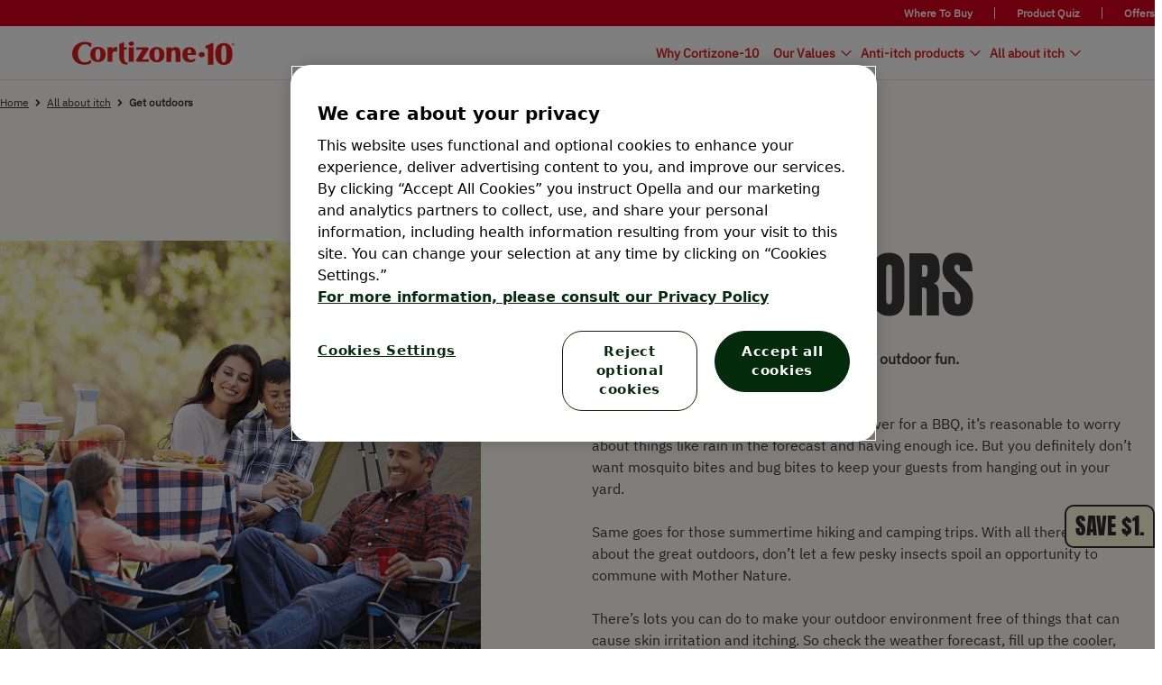

--- FILE ---
content_type: text/html;charset=UTF-8
request_url: https://www.cortizone10.com/en-us/all-about-itch/get-outdoors
body_size: 33801
content:

<!DOCTYPE html>
<html lang="en-US" dir="ltr">
    <head>





<!-- Current Page ID: -->
<!-- Root Page ID: -->
<!-- Unique Brand ID: -->
<meta charset="utf-8">
<meta name="viewport" content="width=device-width, initial-scale=1.0" />
<link rel="stylesheet preload prefetch" as="style" href="/.css/theme.css?x-sny-siteoverride=cortizone-10">
<style>
:root {
--theme-button-border-color: #525CA3;
--theme-button-border-color-hover: #7079BD;
--theme-button-secondary-border-color: white;
--theme-button-secondary-border-color-hover: white;
--theme-button-tertiary-border-color: #2157A1;
--theme-button-tertiary-border-color-hover: #007CB1;
--theme-button-quaternary-border-color: #2157A1;
--theme-button-quaternary-border-color-hover: #007CB1;
}
</style>
<link rel="stylesheet preload prefetch" href="/.resources/sanofi-lm-chc/themes/chc/dist/common~2026-01-13-13-19-40-000~cache.css" as="style" type="text/css" />
<script class="site-data">
var ua = navigator.userAgent;
var device = /(tablet|ipad|playbook|silk)|(android(?!.*mobi))/i.test(ua) ? "tablet" : (/Mobile|iP(hone|od)|Android|BlackBerry|IEMobile|Kindle|Silk-Accelerated|(hpw|web)OS|Opera M(obi|ini)/.test(ua) ? "mobile" : "desktop")
window.dataLayer = window.dataLayer || [];
window.dataLayer.push({
"siteType": "brand",
"brandWebsiteType": "monobrand",
"brandCluster": "other chc",
"subBrandCluster": "skin care",
"brand": "cortizone10",
"gbu": "GBU - Consumer healthcare",
"gbu_related": "GBU - Consumer healthcare",
"region": "amer",
"country": "united states",
"target": "consumers",
"platform": "magnolia",
"context": "other",
"page_type": "article detail",
"page_subtype": "article_page",
"language": "en",
"page_name": "Get relief from outdoor itch | Cortizone-10®",
"pageName": "Get relief from outdoor itch | Cortizone-10®",
"item_name": "Get relief from outdoor itch | Cortizone-10®",
"device": device
});
</script>
<!-- OneTrust Cookies Consent Notice start -->
<script src="https://cdn.cookielaw.org/scripttemplates/otSDKStub.js" defer type="text/javascript" charset="UTF-8" data-domain-script="96d22638-0de4-47b7-b545-3a8069a76e32" ></script>
<!-- OneTrust Cookies Consent Notice end-->
<script>
(function(w,d,s,l,i){w[l]=w[l]||[];w[l].push({'gtm.start':new Date().getTime(),event:'gtm.js'});var f=d.getElementsByTagName(s)[0],j=d.createElement(s),dl=l!='dataLayer'?'&l='+l:'';j.async=true;j.src='https://www.googletagmanager.com/gtm.js?id='+i+dl;f.parentNode.insertBefore(j,f);})(window,document,'script','dataLayer','GTM-WC5KH4J');
</script>
<title>Get relief from outdoor itch | Cortizone-10®</title>
<meta name="title" content="Get relief from outdoor itch | Cortizone-10®" />
<meta name="description" content="Cortizone-10® helps relieve itch associated with inflammation and rashes, including mosquito bites, poison ivy, eczema, psoriasis, and more." />
<meta name="algo:roles" content="" />
<meta name="algo:security" content="" />
<meta name="algo:id" content="efef3fe7-fe4d-4b40-9aa8-18030cbeed92_en-US" />
<meta name="algo:categories" content="" />
<meta name="algo:pageType" content="adp" />
<meta name="algo:bzvProductId" content="" />
<meta name="algo:date" content="2021-12-01T20:43:31.327+01:00" />
<meta property="og:type" content="website" />
<meta property="og:title" content="Get relief from outdoor itch | Cortizone-10®" />
<meta property="og:description" content="Cortizone-10® helps relieve itch associated with inflammation and rashes, including mosquito bites, poison ivy, eczema, psoriasis, and more." />
<meta property="og:url" content="https://www.cortizone10.com/en-us/all-about-itch/get-outdoors" />
<meta property="og:image:secure_url" content="https://www.cortizone10.com/dam/jcr:76f0c0b7-a039-4b30-b1d9-bf151ebaf042/Article_1_Thumbnail_784x584.png" />
<meta property="og:image" content="https://www.cortizone10.com/dam/jcr:76f0c0b7-a039-4b30-b1d9-bf151ebaf042/Article_1_Thumbnail_784x584.png" />
<meta property="og:site_name" content="Cortizone-10®" />
<meta property="og:locale" content="en_US" />
<meta property="og:locale:alternate" content="" />
<meta name="twitter:card" content="summary_large_image" />
<meta name="twitter:title" content="Get relief from outdoor itch | Cortizone-10®" />
<meta name="twitter:description" content="Cortizone-10® helps relieve itch associated with inflammation and rashes, including mosquito bites, poison ivy, eczema, psoriasis, and more." />
<meta name="twitter:image" content="https://www.cortizone10.com/dam/jcr:76f0c0b7-a039-4b30-b1d9-bf151ebaf042/Article_1_Thumbnail_784x584.png" />
<meta name="twitter:url" content="https://www.cortizone10.com/en-us/all-about-itch/get-outdoors" />
<link rel="icon" sizes="32x32" href="/dam/jcr:a4ad16c7-a291-48ad-adab-fa81e1d6895b/android-chrome-512x512.png" type="image/png" />
<link rel="canonical" href="https://www.cortizone10.com/en-us/all-about-itch/get-outdoors" />
<script>document.getElementsByTagName('html')[0].classList.add('has-js');</script>
<style>
[x-cloak]:not([x-hide]) {display: none !important;}
[x-cloak][x-hide] { visibility: hidden !important;}
</style>
<script type="text/json" class="site-config">
{
"editMode": false,
"context": ""
}
</script>
<script type="application/ld+json">
{
"@context": "http://schema.org",
"@type": "BreadcrumbList",
"itemListElement": [
{
"@type": "ListItem",
"position": "1",
"item": {
"@id": "https://www.cortizone10.com/en-us",
"name": "Cortizone-10® | Maximum Strength Itch-Relief Products"
}
},
{
"@type": "ListItem",
"position": "2",
"item": {
"@id": "https://www.cortizone10.com/en-us/all-about-itch",
"name": "Symptoms and causes of itch, and how to relieve it | Cortizone-10®"
}
},
{
"@type": "ListItem",
"position": "3",
"item": {
"@id": "https://www.cortizone10.com/en-us/all-about-itch/get-outdoors",
"name": "Get relief from outdoor itch | Cortizone-10®"
}
}
]
}
</script> <script src="https://cdn.blueconic.net/opella-na.js" defer async></script>
<style>
.transcript-active {
max-height: 400px;
}
@media only screen and (max-width: 768px) {
h1{
line-height:58px!important;
}
}
@media only screen and (min-width: 769px) {
h1{
line-height:84px!important;
}
}
.background--88f4f402-82e0-44db-aaa5-5d6b1f884c9e .button {
border-radius: 2rem;
overflow: hidden;
}
.modal-chc #modal- .close-modal-btn {
background: #f7f0e7;
}
.modal-chc .close-modal-btn::after {
content:unset!important;
}
@media screen and (max-width: 768px) {
.modal-chc #modal- .close-modal-btn {
background: #f7f0e7;
right: 0;
top: 0.5rem;
}
}
/*
.daily__deals_title {
font-size: 7rem;
text-transform: uppercase;
margin-top: -8rem;
}
.daily__deals_title .daily__deals_title__font-outline {
text-shadow: -1px -1px 0 #fff, 1px -1px 0 #fff, -1px 1px 0 #fff, 1px 1px 0 #fff;
color: #d71c1b;
font-family: Anton;
display: block;
margin-bottom: -5.5rem;
font-size: 5.65rem;
position: relative;
left: 0.15rem;
}
.daily__deals_title .daily__deals_title__font-outline__small {
font-size: 3rem;
margin-left: -0.75rem;
}
.background--29bbb081-02d9-4d38-a750-bb733a1d223a .button {
border-radius: 20px !important;
}
@media screen and (max-width:768px) {
.daily__deals_title {
font-size: 5.25rem;
margin-top: -3rem;
}
.daily__deals_title .daily__deals_title__font-outline {
margin-bottom: -3.5rem;
font-size: 4.65rem;
}
.daily__deals_title .daily__deals_title__font-outline__small {
font-size: 2rem;
margin-left: -0.75rem;
}
}
@media screen and (min-width:1366px) {
.daily__deals_title {
font-size: 8rem;
margin-top: -8rem;
}
.daily__deals_title .daily__deals_title__font-outline {
margin-bottom: -4.75rem;
font-size: 6.25rem;
}
.daily__deals_title .daily__deals_title__font-outline__small {
font-size: 3rem;
margin-left: -1.25rem;
}
}
@media screen and (max-width:1280px) {
.nav__left {
gap: .5rem;
margin-left: 1.5rem;
margin-right: 0;
}
.nav__item a > .text-xl {
line-height: 1.2;
}
.background--8db1f5b8-9f67-4dfb-92e9-e801af0182d2 {
background-position: 60%;
}
nav > div {
padding-left: 2rem!important;
padding-right: 2rem!important;
}
.background--88f4f402-82e0-44db-aaa5-5d6b1f884c9e > div {
max-width: 90%;
}
.background--88f4f402-82e0-44db-aaa5-5d6b1f884c9e .days__wrapper h1 {
font-size: 120px!important;
line-height: 90px!important;
}
.background--88f4f402-82e0-44db-aaa5-5d6b1f884c9e .days__wrapper h1 i {
font-size: 90px!important;
}
.background--88f4f402-82e0-44db-aaa5-5d6b1f884c9e .rich-text span {
font-size: 16px;
}
}
@media screen and (max-width:768px) {
.background--8db1f5b8-9f67-4dfb-92e9-e801af0182d2 {
background-position: 100%;
}
}
/* product carousel alignment and product detail ul list fix */
.product-detail #main section:nth-child(6) .carousel .carousel__slide .contentBlock__title {
min-height: unset!important;
margin-bottom: 1rem;
}
.product-detail #main section:nth-child(6) .carousel .carousel__slide .contentBlock__title > div {
display: none;
}
.product-detail #main section:nth-child(6) .carousel .carousel__slide .rich-text {
min-height: 110px !important;
margin: 0;
}
.product-detail #main section:nth-child(3) .rich-text ul li {
list-style: none;
display: list-item;
}
.product-detail #main section:nth-child(6) .carousel .carousel__slide > section {
position: relative;
}
.product-detail #main section:nth-child(6) .carousel .carousel__slide > section .button {
position: absolute;
bottom: 0;
}
.product-detail #main section:nth-child(6) .carousel .carousel__slide > section section.contentGridItem .ContentGrid > .flex > .CHC:nth-child(2) {
min-height: 320px;
}
.background--e49086a4-ebdb-4625-935a-8067771cf470 #itemCarousel {
padding-bottom: 0;
}
html,
body {
overflow-x:hidden!important;
}
/* 605 */
header nav .nav__desktop .nav__left > div:last-child > .nav__item {
align-items: center;
height: 60px;
}
header nav .nav__desktop .nav__left > div:last-child > .nav__item > a,
header nav .nav__mobile .nav__mobile__menu .nav__mobile__navList .nav__mobile__menu__main > div:last-child > .nav__item > a {
/*
background-color: var(--theme-button-bg-color);
border-radius: var(--theme-button-border-radius);
color: var(--theme-button-text-color);
padding: var(--theme-button-padding);
height: auto;
*/
}
header nav .nav__mobile .nav__mobile__menu .nav__mobile__navList .nav__mobile__menu__main > div:last-child > .nav__item {
border:none;
}
header nav .nav__mobile .nav__mobile__menu .nav__mobile__navList .nav__mobile__menu__main > div:last-child > .nav__item > a {
width:100%;
justify-content: center;
}
</style>
<meta name="ahrefs-site-verification" content="97d52370c4b49bfd2157bf2bf53e1fbfb710dfcdc36a5f4b7bb8c4c57ca04c00">
<meta name="ps-language" content="en" />
<meta name="ps-country" content="US" />
<meta name="ps-key" content="3185-615f7be229e1de016b084f2a" />

<div x-init="    $nextTick(() => {
            $dispatch('track-event', {
                'event': 'view_article',
                'event_type': 'view',
                'article_name': `Get relief from outdoor itch | Cortizone-10®`,
                'element_text': `Get relief from outdoor itch | Cortizone-10®`,
                'element_url': '/en-us/all-about-itch/get-outdoors',
                'publication_date': `2021-12-01`,
                'tags': ''
            });
        }
    )
"></div>                    <style>
                header[role='banner'] {
                }

                .hero-wrap {
                }

                main[role='main'] {
                }

                footer[role='contentinfo'] {
                }

            </style>

    </head>


    <body class="     relative right-0 transition-all duration-300 ease-in-out flex flex-col !min-h-screen">

    <noscript><iframe src="https://www.googletagmanager.com/ns.html?id=GTM-WC5KH4J" height="0" width="0" style="display:none;visibility:hidden"></iframe></noscript>
            <style>
crazyegg-survey{ 
	display: none!important;
}
</style>
<style>
.nav__desktop {
  max-width:1280px;
  margin:0 auto;
}

.nav__desktop .nav__left {
  justify-content: flex-end;
  margin-right: 0;
}

.nav__desktop .nav__left .nav__itemLink span {
  font-size: 14px;
}

.nav__desktop .nav__left .nav__itemLink {
  padding-left:0.5rem;
  padding-right:0.5rem;
}

.nav__desktop .nav__left .nav__itemLink.nav__itemLink--withArrow {
  padding-right:1.25rem;
}

.nav__mobile > ul.flex {
  display: none;
}

.utility-links {
  display: block;
}

.utility-links > .flex {
  justify-content: center;
}

.utility-links li {
  margin-top:0.5rem;
  margin-bottom:0.5rem;
  padding-left: 1.5rem;
  padding-right: 1.5rem;
}

.utility-links li a > span {
  font-size: 12px;
  font-weight:bold;
}

header nav .nav__mobile .nav__mobile__menu .nav__mobile__navList .nav__mobile__menu__main > div:last-child > .nav__item > a {
    justify-content: flex-start;
}

.button {
  padding-top: 0.75rem;
  padding-bottom: 0.75rem;
  min-width: 230px;
  border:none!important;
}

.button.button--default.border-solid {
    border: 1px solid #fff!important;
}

@media screen and (min-width:1024px) {
  .utility-links li:last-child {
    padding-right: 0;
  }
  
  .utility-links > .flex {
    justify-content: flex-end;
  }
}

footer {
    background: #f5f5f5;
}

footer > .flex {
    max-width: 1280px;
    margin: 0 auto;
}

@media screen and (min-width:1440px) {
  footer > .flex > .flex,
  footer > .flex > .flex > .flex{
    padding-left: 0;
    padding-right: 0
  }
}

/**** sticky side button *****/
.buttonSticky {
  width: 100px!important;
  transition: unset;
  opacity: 1 !important;
  background: #FFFCDB;
  display: block;
  padding: 10px;
  height: auto;
  text-align: center;
  border-radius: 10px 10px 0 10px!important;
  border: 2px solid #2c2c2c;
}
.buttonSticky.w-20 {
  width:100px!important;
}
.buttonSticky__text {
  display: block;
  opacity: 1 !important;
  font-family: 'Anton' !important;
  font-size: 25px;
  text-wrap: auto;
  line-height: 24px;
  margin-left: 0;
  width:80px;
  margin: 0 auto;
  color: #2C2C2C;
}
.buttonSticky--hovered {
  width: 100px!important;
  transition: unset;
}
[x-data="buttonSticky"] {
  width: auto !important;
  bottom: 7rem;
  transition: unset;
  opacity: 1 !important;
  display: block !important;
  right: 0;
}

@media screen and (min-width:1440px) {
  .buttonSticky {
    width: 150px!important;
  }
  .buttonSticky__text {
    font-size: 34px;
    line-height: 32px;
    width: 150px;
    margin: 0 auto;
  }
  .buttonSticky.w-20 {
    width:150px!important;

  }
  .buttonSticky--hovered {
   width: 150px!important;
  }
}

footer [src="/dam/jcr:7cec0ae2-2c48-4964-a266-45366f8afc8e/Cortizone10_Nav_Desk_Logo.webp"] {
  width:226px;
}

footer .footer {
  display: none;
}

.mgnl-admin footer .footer {
    display: block;
}

.product___detail .related_articles__wrapper .button {
  background-color: var(--theme-button-bg-color);
  color: #fff;
}

.contentGridItem--8aaa1cff-b2d6-4ce0-a987-192925481957 {
  display: none!important;
}
</style>
<style>
.announcementBar {
  height:30px;
  background:#fff;
}
.announcementBar .announcementBar__item {
  padding: 0;
}

.announcementBar .announcementBar__item p {
  font-size: 12px;
  text-decoration: underline;
  color:#D6001C;
  position: relative;
}

.announcementBar .announcementBar__item p sup {
  position: absolute;
  top:0.5rem;
}

header.top-11 {
  top:30px;
}

body {
    overflow: unset!important;
}

@media screen and (min-width:1024px) {
   .announcementBar {
    height:35px;
  }
  
  .announcementBar .announcementBar__item p {
    font-size: 16px;
  }
  
  .announcementBar .announcementBar__item {
    padding:4px 0;
  }
  
  header.top-11 {
    top:35px;
  }
}
</style>

        


<a href="#main" class="skipToMainContent skip font-body bg-primary2 text-white fixed top-0 left-0 z-0 opacity-0 focus:z-40 focus:opacity-100 px-5 py-3">Skip to main content</a>  









                


                    

        


            <div class="sticky-nav-overlay-spacer" style="height: 0px"></div>
        
        <header class="z-40 fixed top-0 left-0 w-full" role="banner" data-sticky='true'>

<div class="utility-links bg-secondary3 relative top-0 hidden lg:block">
    <div class="container flex flex-row justify-end" dir="ltr">
        <div class="flex flex-col lg:flex-row">

<div class="flex flex-col items-end">
    <ul class="flex flex-wrap md:flex-nowrap">


        <li id="c89c7746-df50-4a17-ae5f-0f8c57d606db" class="flex items-center px-3 lg:px-4 border-r border-white my-8 lg:my-2 bg-secondary3 text-white lg:bg-secondary3 lg:text-white text-body-4 lg:text-body-6  " x-data="">
            

    
        <a
           href="/en-us/where-to-buy"
           
           
                     target="_self"

           title=""
           data-gtmSection=""
           data-gtmSubSection=""
           data-gtmElement=""
           class=" cursor-pointer inline font-navigation flex items-center justify-center normal-case lg:normal-case  "
        >
          <span           class="flex items-center gap-2"
>
                <span>Where To Buy</span>
          </span>
        </a>


        </li>



        <li id="835c9e25-b98c-40be-8911-ef91ace9dcf5" class="flex items-center px-3 lg:px-4 border-r border-white my-8 lg:my-2 bg-secondary3 text-white lg:bg-secondary3 lg:text-white text-body-4 lg:text-body-6  " x-data="">
            

    
        <a
           href="/en-us/itch-identity-quiz"
           
           
                     target="_self"

           title=""
           data-gtmSection=""
           data-gtmSubSection=""
           data-gtmElement=""
           class=" cursor-pointer inline font-navigation flex items-center justify-center normal-case lg:normal-case  "
        >
          <span           class="flex items-center gap-2"
>
                <span>Product Quiz</span>
          </span>
        </a>


        </li>



        <li id="31df598b-f246-4d61-bbe1-b70ddb4f2fb7" class="flex items-center px-3 lg:px-4  border-white my-8 lg:my-2 bg-secondary3 text-white lg:bg-secondary3 lg:text-white text-body-4 lg:text-body-6  " x-data="">
            

    
        <a
           href="/en-us/savings"
           
           
                     target="_self"

           title=""
           data-gtmSection=""
           data-gtmSubSection=""
           data-gtmElement=""
           class=" cursor-pointer inline font-navigation flex items-center justify-center normal-case lg:normal-case  "
        >
          <span           class="flex items-center gap-2"
>
                <span>Offers</span>
          </span>
        </a>


        </li>

    </ul>
</div>        </div>
    </div>
</div>

    

    
    






    <script type="text/javascript">
document.addEventListener("alpine:init", () => {
    Alpine.data("nav", () => ({
        next: "",
        depth: 0,
        showSkip: false,
        activeNav: "",
        nextElement: null,
        currentNavItem: null,
        nextNavItem: null,
        currentSubNav: null,
        nextSubNavItem: null,
        setNextSkipText(e) {
            const elem = e.target;
            if (!elem) return;
            const nextElement = elem.nextElementSibling;
            this.currentNavItem = elem;
            this.nextNavItem = nextElement;
            if (nextElement && nextElement.dataset) {
                this.nextElement = nextElement;
                this.next = nextElement.dataset.linkText;
            } else {
                this.nextElement = null;
                this.next = "";
            }
        },
        setSkipLink(e) {
            this.showSkip = true;
            const elem = e.target;
            const isShiftTabPressed = e.shiftKey && e.which === 9;
            const isNavItemLink = elem.classList.contains("nav__item");
            const isFirstSubNavItemLink =
                elem.classList.contains("subNav__firstItem");
            if (isNavItemLink) {
                // shift + tab or last nav link
                if (isShiftTabPressed || !this.nextNavItem) return;
                e.preventDefault();
                this.focusNextTabbableElement(elem);
            } else if (isFirstSubNavItemLink && isShiftTabPressed) {
                this.setNextSkipText(this.currentNavItem);
            }
        },
        skipItemLink(e) {
            const elem = e.target;
            const isShiftTabPressed = e.shiftKey && e.which === 9;
            if (isShiftTabPressed) {
                e.preventDefault();
                let navListItem = elem.parentNode.previousElementSibling;
                if (navListItem && navListItem.classList.contains("subNav__title")) {
                    navListItem = navListItem.previousElementSibling;
                    if (navListItem.classList.contains("subNav__skipListItem")) {
                        const isFirstSubNav = navListItem.dataset.depth === 0;
                        if (isFirstSubNav) {
                            if (this.nextNavItem) {
                                this.next = this.nextNavItem.dataset.linkText;
                            }
                        } else {
                            if (this.nextSubNavItem) {
                                this.next = this.nextSubNavItem.dataset.linkText;
                            }
                        }
                    }
                }
                if (!navListItem) {
                    this.focusNextElement();
                } else {
                    this.focusNextTabbableElement(navListItem);
                }
            }
        },
        skipSubNavButton(e) {
            const elem = e.target;
            const nextListItem = elem.parentNode.nextElementSibling;
            const isShiftTabPressed = e.shiftKey && e.which === 9;
            const isSubNavItemNextButton = elem.classList.contains(
                "subNav__itemNextButton"
            );
            if (isShiftTabPressed && isSubNavItemNextButton) {
                elem.previousElementSibling.focus();
            } else if (!nextListItem) {
                this.focusNextElement();
            } else {
                e.preventDefault();
                const nextTabElem =
                    elem.parentNode.nextElementSibling.querySelector(".subNav__itemLink");
                if (nextTabElem) nextTabElem.focus();
            }
        },
        setSkipSubNavButton(e) {
            const elem = e.target;
            const nextSubNavItem = e.target.parentNode.nextElementSibling;
            this.nextSubNavItem = nextSubNavItem;
            this.currentSubNav = elem.nextElementSibling;
            if (nextSubNavItem) {
                this.nextElement = nextSubNavItem.querySelector(".subNav__itemLink");
                this.next = nextSubNavItem.dataset.linkText;
            } else {
                const nextNavItem = this.currentNavItem.nextElementSibling;
                if (nextNavItem && nextNavItem.dataset) {
                    this.next = nextNavItem.dataset.linkText;
                } else {
                    this.next = "";
                }
            }
            this.focusNextTabbableElement(this.currentSubNav);
        },
        focusNextTabbableElement(container) {
            // waits for DOM to update
            setTimeout(function () {
                const nextTabElem = container.querySelector(
                    "[tabindex]:not([disabled]):not([tabindex='-1'])"
                );
                if (!nextTabElem) return;
                nextTabElem.focus();
            }, 50);
        },
        focusNextElement() {
            if (this.depth < 0) {
                this.depth = 0;
            }
            this.nextElement.focus();
        },
        get skipToNextLinkText() {
            if (this.next === "") return "";
            return "Skip to " + this.next;
        },
        adjustPosition(hasSubpage, direction, hover = false) {
            const _parent = this.$el.parentNode;

            if (!_parent.closest(".isRightSide")) return;

            const dir = direction === "ltr" ? "left" : "right";
            const subNav1 = _parent.closest(".subNav--1");
            const sideMenu = subNav1 ? subNav1.querySelector(".subNav1--rightSide") : null;
            const subNav2 = sideMenu ? sideMenu.querySelector(".subNav--2") : null;
            const addRemove = (hasSubpage && hover) ? "add" : "remove";
            
            if (subNav1) subNav1.style[dir] = (hasSubpage && hover) ? "230px" : null;
            if (subNav2) subNav2.classList[addRemove]("subNav--adjustPosition");
        },
        adjustHeight() {
            const subNavHeight = this.$el.closest(".subNav").clientHeight;
            this.$el.style.height = (subNavHeight - 32) + "px";
            
            const subItems = this.$el.querySelectorAll(".subNav__item");
            subItems.forEach((item) => {
                const _parent = item.parentNode;              
                item.addEventListener("mouseover", () => {
                    if (!item.querySelector(".subNav")) return;
                    _parent.style.overflow = "hidden";
                });

                item.addEventListener("mouseleave", () => {
                    if (!item.querySelector(".subNav")) return;                    
                    _parent.style.overflow = "auto";
                });
            });
        }
    }));
});    </script>
    

        

    <style>
        .nav-chc,
        .nav-chc .nav__mobileMenu {
            border-radius: ;
        }
        @media screen and (min-width: 1025px){
            .nav-chc {
                border-radius: ;
            }
        }
    </style>

    <nav 
        role="navigation" 
        class="nav-chc relative  nav bg-white text-primary2 border-b z-40 top-0 sticky w-full h-auto lg:max-h-[60px] transition-all duration-200" 
        aria-label="menu"
        x-data="{...nav(), ...chcHeader()}" 
        @setActiveNav="activeNav=$event.detail.id" 
        @isActiveNav="activeNav == $event.detail.id" 
        style="border-radius: "
         
        
    >
        <div class="mx-auto container lg:max-w-none lg:px-20 hidden lg:block">
            <div class="nav__desktop flex md:items-center lg:max-h-[60px]">
        <a href="/en-us/" class="nav__inner ml-0 py-2 " data-gtmSubSection="logo" data-gtmElement="logo">

            <img  class="Image nav__logo max-w-60 max-h-[40px] w-auto md:block h-auto pr-2 lg:pr-0" src="/dam/jcr:09ba37f8-dbb2-4210-9db3-44d07e9ff262/Cortizone_Logo.svg" alt="Cortizone-10®  -  Home" >
        </a>
                <div
                    class="nav__left pt-0 justify-center flex mx-12 w-full lg:gap-4"
                    @mouseout.outside="$dispatch('setActiveNav', { id: '' })"
                >


                

                    <div >
                        <div class="nav__item group justify-between flex items-start h-full  normal-case lg:text-primary2 h-[72px] lg:h-auto" data-link-text="<strong>Why Cortizone-10 </strong>"
                            @focus="setNextSkipText($event); showSkip = false"
                            @keydown.tab="setSkipLink($event)"
                            @mouseover="showSkip = false; $dispatch('setActiveNav', { id: '2f49aaf6-d937-4dbf-89a2-a01dbd72460c' })"
                            :class="{ 'nav__item--active':  $dispatch('isActiveNav', { id: '2f49aaf6-d937-4dbf-89a2-a01dbd72460c' }) }"
                            
                        >
        <a href="/en-us/why-cortizone10" tabindex="0" target="_self" aria-haspopup="true" tabindex="-1"    class="font-navigation nav__itemLink hover:text-primary2 relative font-extralight md:font-normal text-link border-white px-0 lg:px-3 py-6 lg:py-0 lg:h-[60px] flex items-center text-center   " data-gtmSection="header" data-gtmSubSection="menu">
                                <span class="text-xl lg:text-base">
                                    <strong>Why Cortizone-10 </strong>
                                </span>
                                <div class="nav__itemLinkBorderHover text-primary2 hidden absolute left-0 bottom-0 w-full h-1 bg-current"></div>
        </a>
                        </div>
                    </div>

                

                    <div >
                        <div class="nav__item group justify-between flex items-start h-full  normal-case lg:text-primary2 h-[72px] lg:h-auto" data-link-text="<strong>Our Values</strong>"
                            @focus="setNextSkipText($event); showSkip = false"
                            @keydown.tab="setSkipLink($event)"
                            @mouseover="showSkip = false; $dispatch('setActiveNav', { id: '2abbbf85-224b-4c32-b573-07a4bd23eaab' })"
                            :class="{ 'nav__item--active':  $dispatch('isActiveNav', { id: '2abbbf85-224b-4c32-b573-07a4bd23eaab' }) }"
                            
                        >
        <a href="/en-us/our-values" tabindex="0" target="_self" aria-haspopup="true" tabindex="-1"    class="font-navigation nav__itemLink hover:text-primary2 relative font-extralight md:font-normal text-link border-white px-0 lg:px-3 py-6 lg:py-0 lg:h-[60px] flex items-center text-center nav__itemLink--withArrow lg:pr-6 " data-gtmSection="header" data-gtmSubSection="menu">
                                <span class="text-xl lg:text-base">
                                    <strong>Our Values</strong>
                                        <span class="subNav__arrow h-full w-4 h-4 absolute right-0 hidden lg:inline-block top-1/2 -translate-y-1/2 rotate-90">
                                            <svg xmlns="http://www.w3.org/2000/svg" fill="none" viewBox="0 0 24 24" stroke="currentColor" class="w-4 h-4 svg_button">
                                                <path stroke-width="2" stroke-linecap="round" stroke-linejoin="round" d="M8.25 4.5l7.5 7.5-7.5 7.5" />
                                            </svg>
                                        </span>
                                </span>
                                <div class="nav__itemLinkBorderHover text-primary2 hidden absolute left-0 bottom-0 w-full h-1 bg-current"></div>
        </a>
                                    <button class="font-body inline-block px-3 py-5 h-full subNav__itemNextButton lg:hidden"
                                        aria-label="go to sub menu">
                                            <svg xmlns="http://www.w3.org/2000/svg" fill="none" viewBox="0 0 24 24" stroke="currentColor" class="w-8 h-8 lg:w-6 lg:h-6 svg_button">
                                                <path stroke-width="2" stroke-linecap="round" stroke-linejoin="round" d="M8.25 4.5l7.5 7.5-7.5 7.5" />
                                            </svg>
                                    </button>


        <div
            x-data="{ subMenuHeight: '', subMenuContHeight: '' }"
            class="text-primary2 hover:border-black subNav z-40  left-0 w-full fixed lg:absolute hidden overflow-x-hidden !shadow-none bg-white subNav--0 overflow-hidden fixed lg:absolute top-full overflow-auto lg:mt-[1px]"
            
        >
            <div class="subNav__bg absolute w-full h-full top-0 left-0 right-0 bottom-0 bg-white opacity-00"></div>

            <div class="w-full block lg:hidden subNavReturn" x-intersect="subMenuHeight = navigationHeight - $el.clientHeight">
                <button class="font-navigation subNav__back flex items-center gap-2 text-xl font-semibold relative px-4 py-4 text-left"
                    aria-label="go to sub menu">
                    
                    <div class="w-6 h-6">
                        <svg xmlns="http://www.w3.org/2000/svg" fill="none" viewBox="0 0 24 24" stroke="currentColor" class="w-6 h-6 svg_button block">
                            <path stroke-width="2" stroke-linecap="round" stroke-linejoin="round" d="M15.75 19.5L8.25 12l7.5-7.5" />
                        </svg>
                    </div>
                     <span class="w-11/12"><strong>Our Values</strong></span> 
                </button>
            </div>
            <div x-data="nav" class="subNav__container lg:h-full lg:container pt-0 lg:pt-8 lg:pl-10 flex flex-row relative">
                <ul class="subNav__list flex flex-col w-full z-00 overflow-y-auto px-4 lg:px-0" >
                    <li x-show="showSkip && depth == 0" tabindex="-1" class="subNav__skipListItem"
                        data-depth="0">
                        <button tabindex="0"
                                class="font-body nav__itemSkipButton my-2 text-xs border-0 font-thin transition-none"
                                x-html="skipToNextLinkText"
                                @keydown.tab="next = '';setSkipLink($event)"
                                @keydown.enter.prevent="depth--; next = ''; focusNextElement()"
                                @keydown.space.prevent="depth--; next = ''; focusNextElement()"
                        ></button>
                    </li>

                    <li class="subNav__title text-2xl py-0 py-6 uppercase  lg:hidden" tabindex="-1">
        <a href="/en-us/our-values" tabindex="0" target="_self"    class="" data-gtmSection="header" data-gtmSubSection="menu">
                            <strong>Our Values</strong>
        </a>
                    </li>



                                <li dir="ltr" class="subNav__item items-start md:items-center font-medium lg:py-0 border-b md:w-full flex flex-col md:flex-row uppercase hover:text-primary2" data-link-text="Our Mission">
                                    <div class="subNav__itemWrap flex flex-row w-full items-center">
        <a href="/en-us/our-values/our-mission" tabindex="0" target="_self" aria-haspopup="true" tabindex="-1"    class="font-navigation subNav__itemLink hover:underline border-0 py-6 lg:py-4 text-link font-medium inline-block w-full text-xl md:text-base subNav__firstItem" data-gtmSection="header" data-gtmSubSection="menu">
                                            Our Mission
        </a>

                                    </div>
                                </li>


                                <li dir="ltr" class="subNav__item items-start md:items-center font-medium lg:py-0 border-b md:w-full flex flex-col md:flex-row uppercase hover:text-primary2" data-link-text="Sustainability">
                                    <div class="subNav__itemWrap flex flex-row w-full items-center">
        <a href="/en-us/our-values/sustainability" tabindex="0" target="_self" aria-haspopup="true" tabindex="-1"    class="font-navigation subNav__itemLink hover:underline border-0 py-6 lg:py-4 text-link font-medium inline-block w-full text-xl md:text-base " data-gtmSection="header" data-gtmSubSection="menu">
                                            Sustainability
        </a>

                                    </div>
                                </li>


                                <li dir="ltr" class="subNav__item items-start md:items-center font-medium lg:py-0 border-b md:w-full flex flex-col md:flex-row uppercase hover:text-primary2" data-link-text="B Corp">
                                    <div class="subNav__itemWrap flex flex-row w-full items-center">
        <a href="/en-us/our-values/b-corp" tabindex="0" target="_self" aria-haspopup="true" tabindex="-1"    class="font-navigation subNav__itemLink hover:underline border-0 py-6 lg:py-4 text-link font-medium inline-block w-full text-xl md:text-base " data-gtmSection="header" data-gtmSubSection="menu">
                                            B Corp
        </a>

                                    </div>
                                </li>
                </ul>
            </div>
        </div>
                        </div>
                    </div>

                

                    <div >
                        <div class="nav__item group justify-between flex items-start h-full  normal-case lg:text-primary2 h-[72px] lg:h-auto" data-link-text="<strong>Anti-itch products</strong>"
                            @focus="setNextSkipText($event); showSkip = false"
                            @keydown.tab="setSkipLink($event)"
                            @mouseover="showSkip = false; $dispatch('setActiveNav', { id: '26971832-d33c-4df0-9cbb-21e989343967' })"
                            :class="{ 'nav__item--active':  $dispatch('isActiveNav', { id: '26971832-d33c-4df0-9cbb-21e989343967' }) }"
                            
                        >
        <a href="/en-us/products" tabindex="0" target="_self" aria-haspopup="true" tabindex="-1"    class="font-navigation nav__itemLink hover:text-primary2 relative font-extralight md:font-normal text-link border-white px-0 lg:px-3 py-6 lg:py-0 lg:h-[60px] flex items-center text-center nav__itemLink--withArrow lg:pr-6 " data-gtmSection="header" data-gtmSubSection="menu">
                                <span class="text-xl lg:text-base">
                                    <strong>Anti-itch products</strong>
                                        <span class="subNav__arrow h-full w-4 h-4 absolute right-0 hidden lg:inline-block top-1/2 -translate-y-1/2 rotate-90">
                                            <svg xmlns="http://www.w3.org/2000/svg" fill="none" viewBox="0 0 24 24" stroke="currentColor" class="w-4 h-4 svg_button">
                                                <path stroke-width="2" stroke-linecap="round" stroke-linejoin="round" d="M8.25 4.5l7.5 7.5-7.5 7.5" />
                                            </svg>
                                        </span>
                                </span>
                                <div class="nav__itemLinkBorderHover text-primary2 hidden absolute left-0 bottom-0 w-full h-1 bg-current"></div>
        </a>
                                    <button class="font-body inline-block px-3 py-5 h-full subNav__itemNextButton lg:hidden"
                                        aria-label="go to sub menu">
                                            <svg xmlns="http://www.w3.org/2000/svg" fill="none" viewBox="0 0 24 24" stroke="currentColor" class="w-8 h-8 lg:w-6 lg:h-6 svg_button">
                                                <path stroke-width="2" stroke-linecap="round" stroke-linejoin="round" d="M8.25 4.5l7.5 7.5-7.5 7.5" />
                                            </svg>
                                    </button>


        <div
            x-data="{ subMenuHeight: '', subMenuContHeight: '' }"
            class="text-primary2 hover:border-black subNav z-40  left-0 w-full fixed lg:absolute hidden overflow-x-hidden !shadow-none bg-white subNav--0 overflow-hidden fixed lg:absolute top-full overflow-auto lg:mt-[1px]"
            
        >
            <div class="subNav__bg absolute w-full h-full top-0 left-0 right-0 bottom-0 bg-white opacity-00"></div>

            <div class="w-full block lg:hidden subNavReturn" x-intersect="subMenuHeight = navigationHeight - $el.clientHeight">
                <button class="font-navigation subNav__back flex items-center gap-2 text-xl font-semibold relative px-4 py-4 text-left"
                    aria-label="go to sub menu">
                    
                    <div class="w-6 h-6">
                        <svg xmlns="http://www.w3.org/2000/svg" fill="none" viewBox="0 0 24 24" stroke="currentColor" class="w-6 h-6 svg_button block">
                            <path stroke-width="2" stroke-linecap="round" stroke-linejoin="round" d="M15.75 19.5L8.25 12l7.5-7.5" />
                        </svg>
                    </div>
                     <span class="w-11/12"><strong>Anti-itch products</strong></span> 
                </button>
            </div>
            <div x-data="nav" class="subNav__container lg:h-full lg:container pt-0 lg:pt-8 lg:pl-10 flex flex-row relative">
                <ul class="subNav__list flex flex-col w-full z-00 overflow-y-auto px-4 lg:px-0" >
                    <li x-show="showSkip && depth == 0" tabindex="-1" class="subNav__skipListItem"
                        data-depth="0">
                        <button tabindex="0"
                                class="font-body nav__itemSkipButton my-2 text-xs border-0 font-thin transition-none"
                                x-html="skipToNextLinkText"
                                @keydown.tab="next = '';setSkipLink($event)"
                                @keydown.enter.prevent="depth--; next = ''; focusNextElement()"
                                @keydown.space.prevent="depth--; next = ''; focusNextElement()"
                        ></button>
                    </li>

                    <li class="subNav__title text-2xl py-0 py-6 uppercase  lg:hidden" tabindex="-1">
        <a href="/en-us/products" tabindex="0" target="_self"    class="" data-gtmSection="header" data-gtmSubSection="menu">
                            <strong>Anti-itch products</strong>
        </a>
                    </li>



                                <li dir="ltr" class="subNav__item items-start md:items-center font-medium lg:py-0 border-b md:w-full flex flex-col md:flex-row uppercase hover:text-primary2" data-link-text="Lotions">
                                    <div class="subNav__itemWrap flex flex-row w-full items-center">
        <a href="/en-us/products/lotions" tabindex="0" target="_self" aria-haspopup="true" tabindex="-1"    class="font-navigation subNav__itemLink hover:underline border-0 py-6 lg:py-4 text-link font-medium inline-block w-full text-xl md:text-base subNav__firstItem" data-gtmSection="header" data-gtmSubSection="menu">
                                            Lotions
        </a>

                                            <button class="font-body subNav__itemNextButton inline-block px-3 py-5 lg:py-4 h-full"
                                                aria-label="go to sub menu"
                                                @keydown.tab="next = '';skipSubNavButton($event);"
                                                @keydown.enter.prevent="depth=1;setSkipSubNavButton($event)"
                                                @keydown.space.prevent="depth=1;setSkipSubNavButton($event)"
                                                tabindex="-1"
                                            >
                                                <svg xmlns="http://www.w3.org/2000/svg" fill="none" viewBox="0 0 24 24" stroke="currentColor" class="w-8 h-8 lg:w-6 lg:h-6 svg_button">
                                                    <path stroke-width="5" stroke="white" stroke-linecap="round" stroke-linejoin="round" d="M8.25 4.5l7.5 7.5-7.5 7.5" />
                                                    <path stroke-width="2" stroke-linecap="round" stroke-linejoin="round" d="M8.25 4.5l7.5 7.5-7.5 7.5" />
                                                </svg>
                                            </button>
                                    </div>

        <div
            x-data="{ subMenuHeight: '', subMenuContHeight: '' }"
            class="text-primary2 hover:border-black subNav z-40  left-0 w-full fixed lg:absolute hidden overflow-x-hidden !shadow-none bg-white subNav--1  fixed lg:absolute top-full overflow-auto lg:mt-[1px]"
            
        >
            <div class="subNav__bg absolute w-full h-full top-0 left-0 right-0 bottom-0 bg-primary3 opacity-10"></div>

            <div class="w-full block lg:hidden subNavReturn" x-intersect="subMenuHeight = navigationHeight - $el.clientHeight">
                <button class="font-navigation subNav__back flex items-center gap-2 text-xl font-semibold relative px-4 py-4 text-left"
                    aria-label="go to sub menu">
                    
                    <div class="w-6 h-6">
                        <svg xmlns="http://www.w3.org/2000/svg" fill="none" viewBox="0 0 24 24" stroke="currentColor" class="w-6 h-6 svg_button block">
                            <path stroke-width="2" stroke-linecap="round" stroke-linejoin="round" d="M15.75 19.5L8.25 12l7.5-7.5" />
                        </svg>
                    </div>
                     <span class="w-11/12">Lotions</span> 
                </button>
            </div>
            <div x-data="nav" class="subNav__container lg:h-full lg:container pt-0 lg:pt-8 lg:pl-10 flex flex-row ">
                <ul class="subNav__list flex flex-col w-full z-10 overflow-y-auto px-4 lg:px-0" >
                    <li x-show="showSkip && depth == 1" tabindex="-1" class="subNav__skipListItem"
                        data-depth="1">
                        <button tabindex="0"
                                class="font-body nav__itemSkipButton my-2 text-xs border-0 font-thin transition-none"
                                x-html="skipToNextLinkText"
                                @keydown.tab="next = '';setSkipLink($event)"
                                @keydown.enter.prevent="depth--; next = ''; focusNextElement()"
                                @keydown.space.prevent="depth--; next = ''; focusNextElement()"
                        ></button>
                    </li>

                    <li class="subNav__title text-2xl py-0 py-6 uppercase  lg:hidden" tabindex="-1">
        <a href="/en-us/products/lotions" tabindex="0" target="_self"    class="" data-gtmSection="header" data-gtmSubSection="menu">
                            Lotions
        </a>
                    </li>



                                <li dir="ltr" class="subNav__item items-start md:items-center font-medium lg:py-0 border-b md:w-full flex flex-col md:flex-row uppercase hover:text-primary2" data-link-text="INTENSIVE HEALING ITCH RELIEF LOTION FOR ECZEMA">
                                    <div class="subNav__itemWrap flex flex-row w-full items-center">
        <a href="/en-us/products/lotions/anti-itch-eczema-lotion" tabindex="0" target="_self" aria-haspopup="true" tabindex="-1"    class="font-navigation subNav__itemLink hover:underline border-0 py-6 lg:py-4 text-link font-medium inline-block w-full text-xl md:text-base subNav__firstItem" data-gtmSection="header" data-gtmSubSection="menu">
                                            INTENSIVE HEALING ITCH RELIEF LOTION FOR ECZEMA
        </a>

                                    </div>
                                </li>


                                <li dir="ltr" class="subNav__item items-start md:items-center font-medium lg:py-0 border-b md:w-full flex flex-col md:flex-row uppercase hover:text-primary2" data-link-text="ITCH RELIEF LOTION FOR PSORIASIS">
                                    <div class="subNav__itemWrap flex flex-row w-full items-center">
        <a href="/en-us/products/lotions/anti-itch-psoriasis-lotion" tabindex="0" target="_self" aria-haspopup="true" tabindex="-1"    class="font-navigation subNav__itemLink hover:underline border-0 py-6 lg:py-4 text-link font-medium inline-block w-full text-xl md:text-base " data-gtmSection="header" data-gtmSubSection="menu">
                                            ITCH RELIEF LOTION FOR PSORIASIS
        </a>

                                    </div>
                                </li>
                </ul>
            </div>
        </div>
                                </li>


                                <li dir="ltr" class="subNav__item items-start md:items-center font-medium lg:py-0 border-b md:w-full flex flex-col md:flex-row uppercase hover:text-primary2" data-link-text="Gels and ointments">
                                    <div class="subNav__itemWrap flex flex-row w-full items-center">
        <a href="/en-us/products/gels-and-ointments" tabindex="0" target="_self" aria-haspopup="true" tabindex="-1"    class="font-navigation subNav__itemLink hover:underline border-0 py-6 lg:py-4 text-link font-medium inline-block w-full text-xl md:text-base " data-gtmSection="header" data-gtmSubSection="menu">
                                            Gels and ointments
        </a>

                                            <button class="font-body subNav__itemNextButton inline-block px-3 py-5 lg:py-4 h-full"
                                                aria-label="go to sub menu"
                                                @keydown.tab="next = '';skipSubNavButton($event);"
                                                @keydown.enter.prevent="depth=1;setSkipSubNavButton($event)"
                                                @keydown.space.prevent="depth=1;setSkipSubNavButton($event)"
                                                tabindex="-1"
                                            >
                                                <svg xmlns="http://www.w3.org/2000/svg" fill="none" viewBox="0 0 24 24" stroke="currentColor" class="w-8 h-8 lg:w-6 lg:h-6 svg_button">
                                                    <path stroke-width="5" stroke="white" stroke-linecap="round" stroke-linejoin="round" d="M8.25 4.5l7.5 7.5-7.5 7.5" />
                                                    <path stroke-width="2" stroke-linecap="round" stroke-linejoin="round" d="M8.25 4.5l7.5 7.5-7.5 7.5" />
                                                </svg>
                                            </button>
                                    </div>

        <div
            x-data="{ subMenuHeight: '', subMenuContHeight: '' }"
            class="text-primary2 hover:border-black subNav z-40  left-0 w-full fixed lg:absolute hidden overflow-x-hidden !shadow-none bg-white subNav--1  fixed lg:absolute top-full overflow-auto lg:mt-[1px]"
            
        >
            <div class="subNav__bg absolute w-full h-full top-0 left-0 right-0 bottom-0 bg-primary3 opacity-10"></div>

            <div class="w-full block lg:hidden subNavReturn" x-intersect="subMenuHeight = navigationHeight - $el.clientHeight">
                <button class="font-navigation subNav__back flex items-center gap-2 text-xl font-semibold relative px-4 py-4 text-left"
                    aria-label="go to sub menu">
                    
                    <div class="w-6 h-6">
                        <svg xmlns="http://www.w3.org/2000/svg" fill="none" viewBox="0 0 24 24" stroke="currentColor" class="w-6 h-6 svg_button block">
                            <path stroke-width="2" stroke-linecap="round" stroke-linejoin="round" d="M15.75 19.5L8.25 12l7.5-7.5" />
                        </svg>
                    </div>
                     <span class="w-11/12">Gels and ointments</span> 
                </button>
            </div>
            <div x-data="nav" class="subNav__container lg:h-full lg:container pt-0 lg:pt-8 lg:pl-10 flex flex-row ">
                <ul class="subNav__list flex flex-col w-full z-10 overflow-y-auto px-4 lg:px-0" >
                    <li x-show="showSkip && depth == 1" tabindex="-1" class="subNav__skipListItem"
                        data-depth="1">
                        <button tabindex="0"
                                class="font-body nav__itemSkipButton my-2 text-xs border-0 font-thin transition-none"
                                x-html="skipToNextLinkText"
                                @keydown.tab="next = '';setSkipLink($event)"
                                @keydown.enter.prevent="depth--; next = ''; focusNextElement()"
                                @keydown.space.prevent="depth--; next = ''; focusNextElement()"
                        ></button>
                    </li>

                    <li class="subNav__title text-2xl py-0 py-6 uppercase  lg:hidden" tabindex="-1">
        <a href="/en-us/products/gels-and-ointments" tabindex="0" target="_self"    class="" data-gtmSection="header" data-gtmSubSection="menu">
                            Gels and ointments
        </a>
                    </li>



                                <li dir="ltr" class="subNav__item items-start md:items-center font-medium lg:py-0 border-b md:w-full flex flex-col md:flex-row uppercase hover:text-primary2" data-link-text="COOLING ITCH RELIEF GEL">
                                    <div class="subNav__itemWrap flex flex-row w-full items-center">
        <a href="/en-us/products/gels-and-ointments/cooling-anti-itch-gel" tabindex="0" target="_self" aria-haspopup="true" tabindex="-1"    class="font-navigation subNav__itemLink hover:underline border-0 py-6 lg:py-4 text-link font-medium inline-block w-full text-xl md:text-base subNav__firstItem" data-gtmSection="header" data-gtmSubSection="menu">
                                            COOLING ITCH RELIEF GEL
        </a>

                                    </div>
                                </li>


                                <li dir="ltr" class="subNav__item items-start md:items-center font-medium lg:py-0 border-b md:w-full flex flex-col md:flex-row uppercase hover:text-primary2" data-link-text="WATER RESISTANT ITCH RELIEF OINTMENT">
                                    <div class="subNav__itemWrap flex flex-row w-full items-center">
        <a href="/en-us/products/gels-and-ointments/anti-itch-ointment" tabindex="0" target="_self" aria-haspopup="true" tabindex="-1"    class="font-navigation subNav__itemLink hover:underline border-0 py-6 lg:py-4 text-link font-medium inline-block w-full text-xl md:text-base " data-gtmSection="header" data-gtmSubSection="menu">
                                            WATER RESISTANT ITCH RELIEF OINTMENT
        </a>

                                    </div>
                                </li>
                </ul>
            </div>
        </div>
                                </li>




                                <li dir="ltr" class="subNav__item items-start md:items-center font-medium lg:py-0 border-b md:w-full flex flex-col md:flex-row uppercase hover:text-primary2" data-link-text="EASY-TO-APPLY">
                                    <div class="subNav__itemWrap flex flex-row w-full items-center">
        <a href="/en-us/products/easy-to-apply" tabindex="0" target="_self" aria-haspopup="true" tabindex="-1"    class="font-navigation subNav__itemLink hover:underline border-0 py-6 lg:py-4 text-link font-medium inline-block w-full text-xl md:text-base " data-gtmSection="header" data-gtmSubSection="menu">
                                            EASY-TO-APPLY
        </a>

                                            <button class="font-body subNav__itemNextButton inline-block px-3 py-5 lg:py-4 h-full"
                                                aria-label="go to sub menu"
                                                @keydown.tab="next = '';skipSubNavButton($event);"
                                                @keydown.enter.prevent="depth=1;setSkipSubNavButton($event)"
                                                @keydown.space.prevent="depth=1;setSkipSubNavButton($event)"
                                                tabindex="-1"
                                            >
                                                <svg xmlns="http://www.w3.org/2000/svg" fill="none" viewBox="0 0 24 24" stroke="currentColor" class="w-8 h-8 lg:w-6 lg:h-6 svg_button">
                                                    <path stroke-width="5" stroke="white" stroke-linecap="round" stroke-linejoin="round" d="M8.25 4.5l7.5 7.5-7.5 7.5" />
                                                    <path stroke-width="2" stroke-linecap="round" stroke-linejoin="round" d="M8.25 4.5l7.5 7.5-7.5 7.5" />
                                                </svg>
                                            </button>
                                    </div>

        <div
            x-data="{ subMenuHeight: '', subMenuContHeight: '' }"
            class="text-primary2 hover:border-black subNav z-40  left-0 w-full fixed lg:absolute hidden overflow-x-hidden !shadow-none bg-white subNav--1  fixed lg:absolute top-full overflow-auto lg:mt-[1px]"
            
        >
            <div class="subNav__bg absolute w-full h-full top-0 left-0 right-0 bottom-0 bg-primary3 opacity-10"></div>

            <div class="w-full block lg:hidden subNavReturn" x-intersect="subMenuHeight = navigationHeight - $el.clientHeight">
                <button class="font-navigation subNav__back flex items-center gap-2 text-xl font-semibold relative px-4 py-4 text-left"
                    aria-label="go to sub menu">
                    
                    <div class="w-6 h-6">
                        <svg xmlns="http://www.w3.org/2000/svg" fill="none" viewBox="0 0 24 24" stroke="currentColor" class="w-6 h-6 svg_button block">
                            <path stroke-width="2" stroke-linecap="round" stroke-linejoin="round" d="M15.75 19.5L8.25 12l7.5-7.5" />
                        </svg>
                    </div>
                     <span class="w-11/12">EASY-TO-APPLY</span> 
                </button>
            </div>
            <div x-data="nav" class="subNav__container lg:h-full lg:container pt-0 lg:pt-8 lg:pl-10 flex flex-row ">
                <ul class="subNav__list flex flex-col w-full z-10 overflow-y-auto px-4 lg:px-0" >
                    <li x-show="showSkip && depth == 1" tabindex="-1" class="subNav__skipListItem"
                        data-depth="1">
                        <button tabindex="0"
                                class="font-body nav__itemSkipButton my-2 text-xs border-0 font-thin transition-none"
                                x-html="skipToNextLinkText"
                                @keydown.tab="next = '';setSkipLink($event)"
                                @keydown.enter.prevent="depth--; next = ''; focusNextElement()"
                                @keydown.space.prevent="depth--; next = ''; focusNextElement()"
                        ></button>
                    </li>

                    <li class="subNav__title text-2xl py-0 py-6 uppercase  lg:hidden" tabindex="-1">
        <a href="/en-us/products/easy-to-apply" tabindex="0" target="_self"    class="" data-gtmSection="header" data-gtmSubSection="menu">
                            EASY-TO-APPLY
        </a>
                    </li>



                                <li dir="ltr" class="subNav__item items-start md:items-center font-medium lg:py-0 border-b md:w-full flex flex-col md:flex-row uppercase hover:text-primary2" data-link-text="ITCH RELIEF COOLING SPRAY">
                                    <div class="subNav__itemWrap flex flex-row w-full items-center">
        <a href="/en-us/products/easy-to-apply/itch-relief-cooling-spray" tabindex="0" target="_self" aria-haspopup="true" tabindex="-1"    class="font-navigation subNav__itemLink hover:underline border-0 py-6 lg:py-4 text-link font-medium inline-block w-full text-xl md:text-base subNav__firstItem" data-gtmSection="header" data-gtmSubSection="menu">
                                            ITCH RELIEF COOLING SPRAY
        </a>

                                    </div>
                                </li>


                                <li dir="ltr" class="subNav__item items-start md:items-center font-medium lg:py-0 border-b md:w-full flex flex-col md:flex-row uppercase hover:text-primary2" data-link-text="EASY-RELIEF NO MESS APPLICATOR">
                                    <div class="subNav__itemWrap flex flex-row w-full items-center">
        <a href="/en-us/products/easy-to-apply/easy-relief-anti-itch-liquid" tabindex="0" target="_self" aria-haspopup="true" tabindex="-1"    class="font-navigation subNav__itemLink hover:underline border-0 py-6 lg:py-4 text-link font-medium inline-block w-full text-xl md:text-base " data-gtmSection="header" data-gtmSubSection="menu">
                                            EASY-RELIEF NO MESS APPLICATOR
        </a>

                                    </div>
                                </li>


                                <li dir="ltr" class="subNav__item items-start md:items-center font-medium lg:py-0 border-b md:w-full flex flex-col md:flex-row uppercase hover:text-primary2" data-link-text="ITCH RELIEF MASSAGING ROLLERBALL">
                                    <div class="subNav__itemWrap flex flex-row w-full items-center">
        <a href="/en-us/products/easy-to-apply/massaging-itch-relief" tabindex="0" target="_self" aria-haspopup="true" tabindex="-1"    class="font-navigation subNav__itemLink hover:underline border-0 py-6 lg:py-4 text-link font-medium inline-block w-full text-xl md:text-base " data-gtmSection="header" data-gtmSubSection="menu">
                                            ITCH RELIEF MASSAGING ROLLERBALL
        </a>

                                    </div>
                                </li>
                </ul>
            </div>
        </div>
                                </li>


                                <li dir="ltr" class="subNav__item items-start md:items-center font-medium lg:py-0 border-b md:w-full flex flex-col md:flex-row uppercase hover:text-primary2" data-link-text="Creams">
                                    <div class="subNav__itemWrap flex flex-row w-full items-center">
        <a href="/en-us/products/creams" tabindex="0" target="_self" aria-haspopup="true" tabindex="-1"    class="font-navigation subNav__itemLink hover:underline border-0 py-6 lg:py-4 text-link font-medium inline-block w-full text-xl md:text-base " data-gtmSection="header" data-gtmSubSection="menu">
                                            Creams
        </a>

                                            <button class="font-body subNav__itemNextButton inline-block px-3 py-5 lg:py-4 h-full"
                                                aria-label="go to sub menu"
                                                @keydown.tab="next = '';skipSubNavButton($event);"
                                                @keydown.enter.prevent="depth=1;setSkipSubNavButton($event)"
                                                @keydown.space.prevent="depth=1;setSkipSubNavButton($event)"
                                                tabindex="-1"
                                            >
                                                <svg xmlns="http://www.w3.org/2000/svg" fill="none" viewBox="0 0 24 24" stroke="currentColor" class="w-8 h-8 lg:w-6 lg:h-6 svg_button">
                                                    <path stroke-width="5" stroke="white" stroke-linecap="round" stroke-linejoin="round" d="M8.25 4.5l7.5 7.5-7.5 7.5" />
                                                    <path stroke-width="2" stroke-linecap="round" stroke-linejoin="round" d="M8.25 4.5l7.5 7.5-7.5 7.5" />
                                                </svg>
                                            </button>
                                    </div>

        <div
            x-data="{ subMenuHeight: '', subMenuContHeight: '' }"
            class="text-primary2 hover:border-black subNav z-40  left-0 w-full fixed lg:absolute hidden overflow-x-hidden !shadow-none bg-white subNav--1  fixed lg:absolute top-full overflow-auto lg:mt-[1px]"
            
        >
            <div class="subNav__bg absolute w-full h-full top-0 left-0 right-0 bottom-0 bg-primary3 opacity-10"></div>

            <div class="w-full block lg:hidden subNavReturn" x-intersect="subMenuHeight = navigationHeight - $el.clientHeight">
                <button class="font-navigation subNav__back flex items-center gap-2 text-xl font-semibold relative px-4 py-4 text-left"
                    aria-label="go to sub menu">
                    
                    <div class="w-6 h-6">
                        <svg xmlns="http://www.w3.org/2000/svg" fill="none" viewBox="0 0 24 24" stroke="currentColor" class="w-6 h-6 svg_button block">
                            <path stroke-width="2" stroke-linecap="round" stroke-linejoin="round" d="M15.75 19.5L8.25 12l7.5-7.5" />
                        </svg>
                    </div>
                     <span class="w-11/12">Creams</span> 
                </button>
            </div>
            <div x-data="nav" class="subNav__container lg:h-full lg:container pt-0 lg:pt-8 lg:pl-10 flex flex-row ">
                <ul class="subNav__list flex flex-col w-full z-10 overflow-y-auto px-4 lg:px-0" >
                    <li x-show="showSkip && depth == 1" tabindex="-1" class="subNav__skipListItem"
                        data-depth="1">
                        <button tabindex="0"
                                class="font-body nav__itemSkipButton my-2 text-xs border-0 font-thin transition-none"
                                x-html="skipToNextLinkText"
                                @keydown.tab="next = '';setSkipLink($event)"
                                @keydown.enter.prevent="depth--; next = ''; focusNextElement()"
                                @keydown.space.prevent="depth--; next = ''; focusNextElement()"
                        ></button>
                    </li>

                    <li class="subNav__title text-2xl py-0 py-6 uppercase  lg:hidden" tabindex="-1">
        <a href="/en-us/products/creams" tabindex="0" target="_self"    class="" data-gtmSection="header" data-gtmSubSection="menu">
                            Creams
        </a>
                    </li>



                                <li dir="ltr" class="subNav__item items-start md:items-center font-medium lg:py-0 border-b md:w-full flex flex-col md:flex-row uppercase hover:text-primary2" data-link-text="SOOTHING ALOE ITCH RELIEF CREAM">
                                    <div class="subNav__itemWrap flex flex-row w-full items-center">
        <a href="/en-us/products/creams/aloe-anti-itch-cream" tabindex="0" target="_self" aria-haspopup="true" tabindex="-1"    class="font-navigation subNav__itemLink hover:underline border-0 py-6 lg:py-4 text-link font-medium inline-block w-full text-xl md:text-base subNav__firstItem" data-gtmSection="header" data-gtmSubSection="menu">
                                            SOOTHING ALOE ITCH RELIEF CREAM
        </a>

                                    </div>
                                </li>


                                <li dir="ltr" class="subNav__item items-start md:items-center font-medium lg:py-0 border-b md:w-full flex flex-col md:flex-row uppercase hover:text-primary2" data-link-text="ULTRA SOOTHING ITCH RELIEF CREAM">
                                    <div class="subNav__itemWrap flex flex-row w-full items-center">
        <a href="/en-us/products/creams/moisturizing-anti-itch-cream" tabindex="0" target="_self" aria-haspopup="true" tabindex="-1"    class="font-navigation subNav__itemLink hover:underline border-0 py-6 lg:py-4 text-link font-medium inline-block w-full text-xl md:text-base " data-gtmSection="header" data-gtmSubSection="menu">
                                            ULTRA SOOTHING ITCH RELIEF CREAM
        </a>

                                    </div>
                                </li>


                                <li dir="ltr" class="subNav__item items-start md:items-center font-medium lg:py-0 border-b md:w-full flex flex-col md:flex-row uppercase hover:text-primary2" data-link-text="INTENSIVE MOISTURE ITCH RELIEF CREAM">
                                    <div class="subNav__itemWrap flex flex-row w-full items-center">
        <a href="/en-us/products/creams/intensive-healing-anti-itch-cream" tabindex="0" target="_self" aria-haspopup="true" tabindex="-1"    class="font-navigation subNav__itemLink hover:underline border-0 py-6 lg:py-4 text-link font-medium inline-block w-full text-xl md:text-base " data-gtmSection="header" data-gtmSubSection="menu">
                                            INTENSIVE MOISTURE ITCH RELIEF CREAM
        </a>

                                    </div>
                                </li>


                                <li dir="ltr" class="subNav__item items-start md:items-center font-medium lg:py-0 border-b md:w-full flex flex-col md:flex-row uppercase hover:text-primary2" data-link-text="SENSITIVE SKIN ITCH RELIEF CREAM">
                                    <div class="subNav__itemWrap flex flex-row w-full items-center">
        <a href="/en-us/products/creams/sensitive-skin-anti-itch-cream" tabindex="0" target="_self" aria-haspopup="true" tabindex="-1"    class="font-navigation subNav__itemLink hover:underline border-0 py-6 lg:py-4 text-link font-medium inline-block w-full text-xl md:text-base " data-gtmSection="header" data-gtmSubSection="menu">
                                            SENSITIVE SKIN ITCH RELIEF CREAM
        </a>

                                    </div>
                                </li>


                                <li dir="ltr" class="subNav__item items-start md:items-center font-medium lg:py-0 border-b md:w-full flex flex-col md:flex-row uppercase hover:text-primary2" data-link-text="FEMININE ITCH RELIEF CREAM">
                                    <div class="subNav__itemWrap flex flex-row w-full items-center">
        <a href="/en-us/products/creams/feminine-itch-cream" tabindex="0" target="_self" aria-haspopup="true" tabindex="-1"    class="font-navigation subNav__itemLink hover:underline border-0 py-6 lg:py-4 text-link font-medium inline-block w-full text-xl md:text-base " data-gtmSection="header" data-gtmSubSection="menu">
                                            FEMININE ITCH RELIEF CREAM
        </a>

                                    </div>
                                </li>


                                <li dir="ltr" class="subNav__item items-start md:items-center font-medium lg:py-0 border-b md:w-full flex flex-col md:flex-row uppercase hover:text-primary2" data-link-text="OVERNIGHT ITCH RELIEF CREAM">
                                    <div class="subNav__itemWrap flex flex-row w-full items-center">
        <a href="/en-us/products/creams/overnight-anti-itch-cream" tabindex="0" target="_self" aria-haspopup="true" tabindex="-1"    class="font-navigation subNav__itemLink hover:underline border-0 py-6 lg:py-4 text-link font-medium inline-block w-full text-xl md:text-base " data-gtmSection="header" data-gtmSubSection="menu">
                                            OVERNIGHT ITCH RELIEF CREAM
        </a>

                                    </div>
                                </li>
                </ul>
            </div>
        </div>
                                </li>
                </ul>
            </div>
        </div>
                        </div>
                    </div>

                

                    <div >
                        <div class="nav__item group justify-between flex items-start h-full  normal-case lg:text-primary2 h-[72px] lg:h-auto" data-link-text="<strong>All about itch</strong>"
                            @focus="setNextSkipText($event); showSkip = false"
                            @keydown.tab="setSkipLink($event)"
                            @mouseover="showSkip = false; $dispatch('setActiveNav', { id: 'f128a37e-043a-4e02-b2a3-a48732fc50e1' })"
                            :class="{ 'nav__item--active':  $dispatch('isActiveNav', { id: 'f128a37e-043a-4e02-b2a3-a48732fc50e1' }) }"
                            
                        >
        <a href="/en-us/all-about-itch" tabindex="0" target="_self" aria-haspopup="true" tabindex="-1"    class="font-navigation nav__itemLink hover:text-primary2 relative font-extralight md:font-normal text-link border-white px-0 lg:px-3 py-6 lg:py-0 lg:h-[60px] flex items-center text-center nav__itemLink--withArrow lg:pr-6 " data-gtmSection="header" data-gtmSubSection="menu">
                                <span class="text-xl lg:text-base">
                                    <strong>All about itch</strong>
                                        <span class="subNav__arrow h-full w-4 h-4 absolute right-0 hidden lg:inline-block top-1/2 -translate-y-1/2 rotate-90">
                                            <svg xmlns="http://www.w3.org/2000/svg" fill="none" viewBox="0 0 24 24" stroke="currentColor" class="w-4 h-4 svg_button">
                                                <path stroke-width="2" stroke-linecap="round" stroke-linejoin="round" d="M8.25 4.5l7.5 7.5-7.5 7.5" />
                                            </svg>
                                        </span>
                                </span>
                                <div class="nav__itemLinkBorderHover text-primary2 hidden absolute left-0 bottom-0 w-full h-1 bg-current"></div>
        </a>
                                    <button class="font-body inline-block px-3 py-5 h-full subNav__itemNextButton lg:hidden"
                                        aria-label="go to sub menu">
                                            <svg xmlns="http://www.w3.org/2000/svg" fill="none" viewBox="0 0 24 24" stroke="currentColor" class="w-8 h-8 lg:w-6 lg:h-6 svg_button">
                                                <path stroke-width="2" stroke-linecap="round" stroke-linejoin="round" d="M8.25 4.5l7.5 7.5-7.5 7.5" />
                                            </svg>
                                    </button>


        <div
            x-data="{ subMenuHeight: '', subMenuContHeight: '' }"
            class="text-primary2 hover:border-black subNav z-40  left-0 w-full fixed lg:absolute hidden overflow-x-hidden !shadow-none bg-white subNav--0 overflow-hidden fixed lg:absolute top-full overflow-auto lg:mt-[1px]"
            
        >
            <div class="subNav__bg absolute w-full h-full top-0 left-0 right-0 bottom-0 bg-white opacity-00"></div>

            <div class="w-full block lg:hidden subNavReturn" x-intersect="subMenuHeight = navigationHeight - $el.clientHeight">
                <button class="font-navigation subNav__back flex items-center gap-2 text-xl font-semibold relative px-4 py-4 text-left"
                    aria-label="go to sub menu">
                    
                    <div class="w-6 h-6">
                        <svg xmlns="http://www.w3.org/2000/svg" fill="none" viewBox="0 0 24 24" stroke="currentColor" class="w-6 h-6 svg_button block">
                            <path stroke-width="2" stroke-linecap="round" stroke-linejoin="round" d="M15.75 19.5L8.25 12l7.5-7.5" />
                        </svg>
                    </div>
                     <span class="w-11/12"><strong>All about itch</strong></span> 
                </button>
            </div>
            <div x-data="nav" class="subNav__container lg:h-full lg:container pt-0 lg:pt-8 lg:pl-10 flex flex-row relative">
                <ul class="subNav__list flex flex-col w-full z-00 overflow-y-auto px-4 lg:px-0" >
                    <li x-show="showSkip && depth == 0" tabindex="-1" class="subNav__skipListItem"
                        data-depth="0">
                        <button tabindex="0"
                                class="font-body nav__itemSkipButton my-2 text-xs border-0 font-thin transition-none"
                                x-html="skipToNextLinkText"
                                @keydown.tab="next = '';setSkipLink($event)"
                                @keydown.enter.prevent="depth--; next = ''; focusNextElement()"
                                @keydown.space.prevent="depth--; next = ''; focusNextElement()"
                        ></button>
                    </li>

                    <li class="subNav__title text-2xl py-0 py-6 uppercase  lg:hidden" tabindex="-1">
        <a href="/en-us/all-about-itch" tabindex="0" target="_self"    class="" data-gtmSection="header" data-gtmSubSection="menu">
                            <strong>All about itch</strong>
        </a>
                    </li>



                                <li dir="ltr" class="subNav__item items-start md:items-center font-medium lg:py-0 border-b md:w-full flex flex-col md:flex-row uppercase hover:text-primary2" data-link-text="Get outdoors">
                                    <div class="subNav__itemWrap flex flex-row w-full items-center">
        <a href="/en-us/all-about-itch/get-outdoors" tabindex="0" target="_self" aria-haspopup="true" tabindex="-1"    class="font-navigation subNav__itemLink hover:underline border-0 py-6 lg:py-4 text-link font-medium inline-block w-full text-xl md:text-base subNav__firstItem" data-gtmSection="header" data-gtmSubSection="menu">
                                            Get outdoors
        </a>

                                    </div>
                                </li>


                                <li dir="ltr" class="subNav__item items-start md:items-center font-medium lg:py-0 border-b md:w-full flex flex-col md:flex-row uppercase hover:text-primary2" data-link-text="Be ready for anything">
                                    <div class="subNav__itemWrap flex flex-row w-full items-center">
        <a href="/en-us/all-about-itch/be-ready-for-anything" tabindex="0" target="_self" aria-haspopup="true" tabindex="-1"    class="font-navigation subNav__itemLink hover:underline border-0 py-6 lg:py-4 text-link font-medium inline-block w-full text-xl md:text-base " data-gtmSection="header" data-gtmSubSection="menu">
                                            Be ready for anything
        </a>

                                    </div>
                                </li>


                                <li dir="ltr" class="subNav__item items-start md:items-center font-medium lg:py-0 border-b md:w-full flex flex-col md:flex-row uppercase hover:text-primary2" data-link-text="Scratching the surface">
                                    <div class="subNav__itemWrap flex flex-row w-full items-center">
        <a href="/en-us/all-about-itch/scratching-the-surface" tabindex="0" target="_self" aria-haspopup="true" tabindex="-1"    class="font-navigation subNav__itemLink hover:underline border-0 py-6 lg:py-4 text-link font-medium inline-block w-full text-xl md:text-base " data-gtmSection="header" data-gtmSubSection="menu">
                                            Scratching the surface
        </a>

                                    </div>
                                </li>


                                <li dir="ltr" class="subNav__item items-start md:items-center font-medium lg:py-0 border-b md:w-full flex flex-col md:flex-row uppercase hover:text-primary2" data-link-text="Dealing with eczema">
                                    <div class="subNav__itemWrap flex flex-row w-full items-center">
        <a href="/en-us/all-about-itch/dealing-with-eczema" tabindex="0" target="_self" aria-haspopup="true" tabindex="-1"    class="font-navigation subNav__itemLink hover:underline border-0 py-6 lg:py-4 text-link font-medium inline-block w-full text-xl md:text-base " data-gtmSection="header" data-gtmSubSection="menu">
                                            Dealing with eczema
        </a>

                                    </div>
                                </li>


                                <li dir="ltr" class="subNav__item items-start md:items-center font-medium lg:py-0 border-b md:w-full flex flex-col md:flex-row uppercase hover:text-primary2" data-link-text="Powered by hydrocortisone">
                                    <div class="subNav__itemWrap flex flex-row w-full items-center">
        <a href="/en-us/all-about-itch/powered-by-hydrocortisone" tabindex="0" target="_self" aria-haspopup="true" tabindex="-1"    class="font-navigation subNav__itemLink hover:underline border-0 py-6 lg:py-4 text-link font-medium inline-block w-full text-xl md:text-base " data-gtmSection="header" data-gtmSubSection="menu">
                                            Powered by hydrocortisone
        </a>

                                    </div>
                                </li>
                </ul>
            </div>
        </div>
                        </div>
                    </div>
                </div>

    <div class="chcHeader__buttonContainer flex gap-2 ">
    </div>


            </div>
        </div>
        <div class="mx-auto lg:max-w-none lg:px-20 lg:hidden h-[60px] max-h-[60px]">
            <div class="nav__mobile" x-data="{ navigationHeight: 0 }" x-ref="navHead">
                <div class="nav__mobileMenu flex justify-between items-center px-4 py-[6px]">
        <a href="/en-us/" class=" " data-gtmSubSection="logo" data-gtmElement="logo">

            <img  class="Image nav__logo max-w-60 max-h-[40px] w-auto md:block h-auto " src="/dam/jcr:09ba37f8-dbb2-4210-9db3-44d07e9ff262/Cortizone_Logo.svg" alt="Cortizone-10®  -  Home" >
        </a>
                    <div class="nav__mobile__right flex flex-row items-center ml-12">
                            <div class="globalHeader__icons flex justify-evenly">


                            </div>

    <div class="chcHeader__buttonContainer flex gap-2 ">
    </div>


                        <button class="nav__mobile__button flex items-center justify-center relative" aria-label="open menu" @click="bodyScrollHide(true)">

            <img src="/dam/jcr:ba2c3af2-8f06-4ab8-ac05-2712672da37d/HB%20(2).svg" alt="" class="w-7 ml-2 mt-1 mb-1" />
                        </button>
                    </div>
                </div>


                        <ul class="flex flex-wrap mb-2 justify-end">


        <li id="c89c7746-df50-4a17-ae5f-0f8c57d606db" class="flex items-center px-3 lg:px-4 border-r border-white my-8 lg:my-2 bg-secondary3 text-white lg:bg-secondary3 lg:text-white text-body-4 lg:text-body-6  !my-2 px-0" x-data="">
            

    
        <a
           href="/en-us/where-to-buy"
           
           
                     target="_self"

           title=""
           data-gtmSection=""
           data-gtmSubSection=""
           data-gtmElement=""
           class=" cursor-pointer inline font-navigation flex items-center justify-center normal-case lg:normal-case  "
        >
          <span           class="flex items-center gap-2"
>
                <span>Where To Buy</span>
          </span>
        </a>


        </li>



        <li id="835c9e25-b98c-40be-8911-ef91ace9dcf5" class="flex items-center px-3 lg:px-4 border-r border-white my-8 lg:my-2 bg-secondary3 text-white lg:bg-secondary3 lg:text-white text-body-4 lg:text-body-6  !my-2 px-0" x-data="">
            

    
        <a
           href="/en-us/itch-identity-quiz"
           
           
                     target="_self"

           title=""
           data-gtmSection=""
           data-gtmSubSection=""
           data-gtmElement=""
           class=" cursor-pointer inline font-navigation flex items-center justify-center normal-case lg:normal-case  "
        >
          <span           class="flex items-center gap-2"
>
                <span>Product Quiz</span>
          </span>
        </a>


        </li>



        <li id="31df598b-f246-4d61-bbe1-b70ddb4f2fb7" class="flex items-center px-3 lg:px-4  border-white my-8 lg:my-2 bg-secondary3 text-white lg:bg-secondary3 lg:text-white text-body-4 lg:text-body-6  !my-2 px-0" x-data="">
            

    
        <a
           href="/en-us/savings"
           
           
                     target="_self"

           title=""
           data-gtmSection=""
           data-gtmSubSection=""
           data-gtmElement=""
           class=" cursor-pointer inline font-navigation flex items-center justify-center normal-case lg:normal-case  "
        >
          <span           class="flex items-center gap-2"
>
                <span>Offers</span>
          </span>
        </a>


        </li>

                        </ul>

                <div dir="ltr" class="nav__mobile__menu w-full fixed overflow-hidden z-50 transition-all duration-50 left-0 top-0 bg-white" x-ref="navMobileSubmenu">
                    <div class="nav__mobile__menuItems bg-white flex justify-between items-center py-0 px-4 border-b w-full transition-all duration-700 ease-in-out h-[60px] max-h-[60px]">
        <a href="/en-us/" class=" " data-gtmSubSection="logo" data-gtmElement="logo">

            <img  class="Image nav__logo max-w-60 max-h-[40px] w-auto md:block h-auto " src="/dam/jcr:09ba37f8-dbb2-4210-9db3-44d07e9ff262/Cortizone_Logo.svg" alt="Cortizone-10®  -  Home" >
        </a>
                        
                        <div class="flex ml-12">
    <div class="chcHeader__buttonContainer flex gap-2 flex items-center">
    </div>
                            
                            <button class="flex items-center justify-center nav__mobile__close relative" aria-label="close menu" @click="bodyScrollHide(false)">

            <img src="/dam/jcr:35188de5-09ee-445f-9238-042d58674997/cross%20(1)%20(2).svg" alt="" class="w-7 ml-2 mt-1 mb-1" />
                            </button>
                        </div>
                    </div>
                    <div class="nav__mobile__navList flex flex-col overflow-y-auto" :style="{ height: navigationHeight + 'px', overflow: 'auto' }">

                            <div class="nav__mobile__menu__main h-auto relative right-0 transition-all duration-300 ease-in-out px-4 min-h-full" x-intersect="navigationHeight = window.innerHeight - ($refs.navHead.clientHeight + $refs.bottomNav.clientHeight)">


                

                    <div >
                        <div class="nav__item group justify-between flex border-b items-center text-primary1  normal-case lg:text-primary2 h-[72px] lg:h-auto" data-link-text="<strong>Why Cortizone-10 </strong>"
                            @focus="setNextSkipText($event); showSkip = false"
                            @keydown.tab="setSkipLink($event)"
                            @mouseover="showSkip = false; $dispatch('setActiveNav', { id: '2f49aaf6-d937-4dbf-89a2-a01dbd72460c' })"
                            :class="{ 'nav__item--active':  $dispatch('isActiveNav', { id: '2f49aaf6-d937-4dbf-89a2-a01dbd72460c' }) }"
                            
                        >
        <a href="/en-us/why-cortizone10" tabindex="0" target="_self" aria-haspopup="true" tabindex="-1"    class="font-navigation nav__itemLink  relative font-extralight md:font-normal text-link border-white px-0 lg:px-3 py-6 lg:py-0 lg:h-[60px] flex items-center text-center   " data-gtmSection="header" data-gtmSubSection="menu">
                                <span class="text-xl lg:text-base">
                                    <strong>Why Cortizone-10 </strong>
                                </span>
                                <div class="nav__itemLinkBorderHover text-primary2 hidden absolute left-0 bottom-0 w-full h-1 bg-current"></div>
        </a>
                        </div>
                    </div>

                

                    <div >
                        <div class="nav__item group justify-between flex border-b items-center text-primary1  normal-case lg:text-primary2 h-[72px] lg:h-auto" data-link-text="<strong>Our Values</strong>"
                            @focus="setNextSkipText($event); showSkip = false"
                            @keydown.tab="setSkipLink($event)"
                            @mouseover="showSkip = false; $dispatch('setActiveNav', { id: '2abbbf85-224b-4c32-b573-07a4bd23eaab' })"
                            :class="{ 'nav__item--active':  $dispatch('isActiveNav', { id: '2abbbf85-224b-4c32-b573-07a4bd23eaab' }) }"
                            
                        >
        <a href="/en-us/our-values" tabindex="0" target="_self" aria-haspopup="true" tabindex="-1"    class="font-navigation nav__itemLink  relative font-extralight md:font-normal text-link border-white px-0 lg:px-3 py-6 lg:py-0 lg:h-[60px] flex items-center text-center nav__itemLink--withArrow lg:pr-6 " data-gtmSection="header" data-gtmSubSection="menu">
                                <span class="text-xl lg:text-base">
                                    <strong>Our Values</strong>
                                        <span class="subNav__arrow h-full w-4 h-4 absolute right-0 hidden lg:inline-block top-1/2 -translate-y-1/2 rotate-90">
                                            <svg xmlns="http://www.w3.org/2000/svg" fill="none" viewBox="0 0 24 24" stroke="currentColor" class="w-4 h-4 svg_button">
                                                <path stroke-width="2" stroke-linecap="round" stroke-linejoin="round" d="M8.25 4.5l7.5 7.5-7.5 7.5" />
                                            </svg>
                                        </span>
                                </span>
                                <div class="nav__itemLinkBorderHover text-primary2 hidden absolute left-0 bottom-0 w-full h-1 bg-current"></div>
        </a>
                                    <button class="font-body inline-block px-3 py-5 h-full subNav__itemNextButton lg:hidden"
                                        aria-label="go to sub menu">
                                            <svg xmlns="http://www.w3.org/2000/svg" fill="none" viewBox="0 0 24 24" stroke="currentColor" class="w-8 h-8 lg:w-6 lg:h-6 svg_button">
                                                <path stroke-width="2" stroke-linecap="round" stroke-linejoin="round" d="M8.25 4.5l7.5 7.5-7.5 7.5" />
                                            </svg>
                                    </button>


        <div
            x-data="{ subMenuHeight: '', subMenuContHeight: '' }"
            class="text-primary2 hover:border-black subNav z-40 subNav--mobile h-full z-50  left-0 w-full fixed lg:absolute hidden overflow-x-hidden !shadow-none bg-white subNav--0 overflow-hidden fixed lg:absolute top-full overflow-auto lg:mt-[1px]"
                            x-intersect="subMenuContHeight = { height: navigationHeight + 'px', top: ($refs.navHead.clientHeight + 1) + 'px' }"
                :style="subMenuContHeight"

        >
            <div class="subNav__bg absolute w-full h-full top-0 left-0 right-0 bottom-0 bg-white opacity-00"></div>

            <div class="w-full block lg:hidden subNavReturn" x-intersect="subMenuHeight = navigationHeight - $el.clientHeight">
                <button class="font-navigation subNav__back flex items-center gap-2 text-xl font-semibold relative px-4 py-4 text-left"
                    aria-label="go to sub menu">
                    
                    <div class="w-6 h-6">
                        <svg xmlns="http://www.w3.org/2000/svg" fill="none" viewBox="0 0 24 24" stroke="currentColor" class="w-6 h-6 svg_button block">
                            <path stroke-width="2" stroke-linecap="round" stroke-linejoin="round" d="M15.75 19.5L8.25 12l7.5-7.5" />
                        </svg>
                    </div>
                     <span class="w-11/12"><strong>Our Values</strong></span> 
                </button>
            </div>
            <div x-data="nav" class="subNav__container lg:h-full lg:container pt-0 lg:pt-8 lg:pl-10 flex flex-row relative">
                <ul class="subNav__list flex flex-col w-full z-00 overflow-y-auto px-4 lg:px-0"                 :style="{ height: subMenuHeight + 'px' }"
>
                    <li x-show="showSkip && depth == 0" tabindex="-1" class="subNav__skipListItem"
                        data-depth="0">
                        <button tabindex="0"
                                class="font-body nav__itemSkipButton my-2 text-xs border-0 font-thin transition-none"
                                x-html="skipToNextLinkText"
                                @keydown.tab="next = '';setSkipLink($event)"
                                @keydown.enter.prevent="depth--; next = ''; focusNextElement()"
                                @keydown.space.prevent="depth--; next = ''; focusNextElement()"
                        ></button>
                    </li>

                    <li class="subNav__title text-2xl py-0 py-6 uppercase  lg:hidden" tabindex="-1">
        <a href="/en-us/our-values" tabindex="0" target="_self"    class="" data-gtmSection="header" data-gtmSubSection="menu">
                            <strong>Our Values</strong>
        </a>
                    </li>



                                <li dir="ltr" class="subNav__item items-start md:items-center font-medium lg:py-0 border-b md:w-full flex flex-col md:flex-row uppercase hover:text-primary2" data-link-text="Our Mission">
                                    <div class="subNav__itemWrap flex flex-row w-full items-center">
        <a href="/en-us/our-values/our-mission" tabindex="0" target="_self" aria-haspopup="true" tabindex="-1"    class="font-navigation subNav__itemLink hover:underline border-0 py-6 lg:py-4 text-link font-medium inline-block w-full text-xl md:text-base subNav__firstItem" data-gtmSection="header" data-gtmSubSection="menu">
                                            Our Mission
        </a>

                                    </div>
                                </li>


                                <li dir="ltr" class="subNav__item items-start md:items-center font-medium lg:py-0 border-b md:w-full flex flex-col md:flex-row uppercase hover:text-primary2" data-link-text="Sustainability">
                                    <div class="subNav__itemWrap flex flex-row w-full items-center">
        <a href="/en-us/our-values/sustainability" tabindex="0" target="_self" aria-haspopup="true" tabindex="-1"    class="font-navigation subNav__itemLink hover:underline border-0 py-6 lg:py-4 text-link font-medium inline-block w-full text-xl md:text-base " data-gtmSection="header" data-gtmSubSection="menu">
                                            Sustainability
        </a>

                                    </div>
                                </li>


                                <li dir="ltr" class="subNav__item items-start md:items-center font-medium lg:py-0 border-b md:w-full flex flex-col md:flex-row uppercase hover:text-primary2" data-link-text="B Corp">
                                    <div class="subNav__itemWrap flex flex-row w-full items-center">
        <a href="/en-us/our-values/b-corp" tabindex="0" target="_self" aria-haspopup="true" tabindex="-1"    class="font-navigation subNav__itemLink hover:underline border-0 py-6 lg:py-4 text-link font-medium inline-block w-full text-xl md:text-base " data-gtmSection="header" data-gtmSubSection="menu">
                                            B Corp
        </a>

                                    </div>
                                </li>
                </ul>
            </div>
        </div>
                        </div>
                    </div>

                

                    <div >
                        <div class="nav__item group justify-between flex border-b items-center text-primary1  normal-case lg:text-primary2 h-[72px] lg:h-auto" data-link-text="<strong>Anti-itch products</strong>"
                            @focus="setNextSkipText($event); showSkip = false"
                            @keydown.tab="setSkipLink($event)"
                            @mouseover="showSkip = false; $dispatch('setActiveNav', { id: '26971832-d33c-4df0-9cbb-21e989343967' })"
                            :class="{ 'nav__item--active':  $dispatch('isActiveNav', { id: '26971832-d33c-4df0-9cbb-21e989343967' }) }"
                            
                        >
        <a href="/en-us/products" tabindex="0" target="_self" aria-haspopup="true" tabindex="-1"    class="font-navigation nav__itemLink  relative font-extralight md:font-normal text-link border-white px-0 lg:px-3 py-6 lg:py-0 lg:h-[60px] flex items-center text-center nav__itemLink--withArrow lg:pr-6 " data-gtmSection="header" data-gtmSubSection="menu">
                                <span class="text-xl lg:text-base">
                                    <strong>Anti-itch products</strong>
                                        <span class="subNav__arrow h-full w-4 h-4 absolute right-0 hidden lg:inline-block top-1/2 -translate-y-1/2 rotate-90">
                                            <svg xmlns="http://www.w3.org/2000/svg" fill="none" viewBox="0 0 24 24" stroke="currentColor" class="w-4 h-4 svg_button">
                                                <path stroke-width="2" stroke-linecap="round" stroke-linejoin="round" d="M8.25 4.5l7.5 7.5-7.5 7.5" />
                                            </svg>
                                        </span>
                                </span>
                                <div class="nav__itemLinkBorderHover text-primary2 hidden absolute left-0 bottom-0 w-full h-1 bg-current"></div>
        </a>
                                    <button class="font-body inline-block px-3 py-5 h-full subNav__itemNextButton lg:hidden"
                                        aria-label="go to sub menu">
                                            <svg xmlns="http://www.w3.org/2000/svg" fill="none" viewBox="0 0 24 24" stroke="currentColor" class="w-8 h-8 lg:w-6 lg:h-6 svg_button">
                                                <path stroke-width="2" stroke-linecap="round" stroke-linejoin="round" d="M8.25 4.5l7.5 7.5-7.5 7.5" />
                                            </svg>
                                    </button>


        <div
            x-data="{ subMenuHeight: '', subMenuContHeight: '' }"
            class="text-primary2 hover:border-black subNav z-40 subNav--mobile h-full z-50  left-0 w-full fixed lg:absolute hidden overflow-x-hidden !shadow-none bg-white subNav--0 overflow-hidden fixed lg:absolute top-full overflow-auto lg:mt-[1px]"
                            x-intersect="subMenuContHeight = { height: navigationHeight + 'px', top: ($refs.navHead.clientHeight + 1) + 'px' }"
                :style="subMenuContHeight"

        >
            <div class="subNav__bg absolute w-full h-full top-0 left-0 right-0 bottom-0 bg-white opacity-00"></div>

            <div class="w-full block lg:hidden subNavReturn" x-intersect="subMenuHeight = navigationHeight - $el.clientHeight">
                <button class="font-navigation subNav__back flex items-center gap-2 text-xl font-semibold relative px-4 py-4 text-left"
                    aria-label="go to sub menu">
                    
                    <div class="w-6 h-6">
                        <svg xmlns="http://www.w3.org/2000/svg" fill="none" viewBox="0 0 24 24" stroke="currentColor" class="w-6 h-6 svg_button block">
                            <path stroke-width="2" stroke-linecap="round" stroke-linejoin="round" d="M15.75 19.5L8.25 12l7.5-7.5" />
                        </svg>
                    </div>
                     <span class="w-11/12"><strong>Anti-itch products</strong></span> 
                </button>
            </div>
            <div x-data="nav" class="subNav__container lg:h-full lg:container pt-0 lg:pt-8 lg:pl-10 flex flex-row relative">
                <ul class="subNav__list flex flex-col w-full z-00 overflow-y-auto px-4 lg:px-0"                 :style="{ height: subMenuHeight + 'px' }"
>
                    <li x-show="showSkip && depth == 0" tabindex="-1" class="subNav__skipListItem"
                        data-depth="0">
                        <button tabindex="0"
                                class="font-body nav__itemSkipButton my-2 text-xs border-0 font-thin transition-none"
                                x-html="skipToNextLinkText"
                                @keydown.tab="next = '';setSkipLink($event)"
                                @keydown.enter.prevent="depth--; next = ''; focusNextElement()"
                                @keydown.space.prevent="depth--; next = ''; focusNextElement()"
                        ></button>
                    </li>

                    <li class="subNav__title text-2xl py-0 py-6 uppercase  lg:hidden" tabindex="-1">
        <a href="/en-us/products" tabindex="0" target="_self"    class="" data-gtmSection="header" data-gtmSubSection="menu">
                            <strong>Anti-itch products</strong>
        </a>
                    </li>



                                <li dir="ltr" class="subNav__item items-start md:items-center font-medium lg:py-0 border-b md:w-full flex flex-col md:flex-row uppercase hover:text-primary2" data-link-text="Lotions">
                                    <div class="subNav__itemWrap flex flex-row w-full items-center">
        <a href="/en-us/products/lotions" tabindex="0" target="_self" aria-haspopup="true" tabindex="-1"    class="font-navigation subNav__itemLink hover:underline border-0 py-6 lg:py-4 text-link font-medium inline-block w-full text-xl md:text-base subNav__firstItem" data-gtmSection="header" data-gtmSubSection="menu">
                                            Lotions
        </a>

                                            <button class="font-body subNav__itemNextButton inline-block px-3 py-5 lg:py-4 h-full"
                                                aria-label="go to sub menu"
                                                @keydown.tab="next = '';skipSubNavButton($event);"
                                                @keydown.enter.prevent="depth=1;setSkipSubNavButton($event)"
                                                @keydown.space.prevent="depth=1;setSkipSubNavButton($event)"
                                                tabindex="-1"
                                            >
                                                <svg xmlns="http://www.w3.org/2000/svg" fill="none" viewBox="0 0 24 24" stroke="currentColor" class="w-8 h-8 lg:w-6 lg:h-6 svg_button">
                                                    <path stroke-width="5" stroke="white" stroke-linecap="round" stroke-linejoin="round" d="M8.25 4.5l7.5 7.5-7.5 7.5" />
                                                    <path stroke-width="2" stroke-linecap="round" stroke-linejoin="round" d="M8.25 4.5l7.5 7.5-7.5 7.5" />
                                                </svg>
                                            </button>
                                    </div>

        <div
            x-data="{ subMenuHeight: '', subMenuContHeight: '' }"
            class="text-primary2 hover:border-black subNav z-40 subNav--mobile h-full z-50  left-0 w-full fixed lg:absolute hidden overflow-x-hidden !shadow-none bg-white subNav--1  fixed lg:absolute top-full overflow-auto lg:mt-[1px]"
                            x-intersect="subMenuContHeight = { height: navigationHeight + 'px', top: ($refs.navHead.clientHeight + 1) + 'px' }"
                :style="subMenuContHeight"

        >
            <div class="subNav__bg absolute w-full h-full top-0 left-0 right-0 bottom-0 bg-primary3 opacity-10"></div>

            <div class="w-full block lg:hidden subNavReturn" x-intersect="subMenuHeight = navigationHeight - $el.clientHeight">
                <button class="font-navigation subNav__back flex items-center gap-2 text-xl font-semibold relative px-4 py-4 text-left"
                    aria-label="go to sub menu">
                    
                    <div class="w-6 h-6">
                        <svg xmlns="http://www.w3.org/2000/svg" fill="none" viewBox="0 0 24 24" stroke="currentColor" class="w-6 h-6 svg_button block">
                            <path stroke-width="2" stroke-linecap="round" stroke-linejoin="round" d="M15.75 19.5L8.25 12l7.5-7.5" />
                        </svg>
                    </div>
                     <span class="w-11/12">Lotions</span> 
                </button>
            </div>
            <div x-data="nav" class="subNav__container lg:h-full lg:container pt-0 lg:pt-8 lg:pl-10 flex flex-row ">
                <ul class="subNav__list flex flex-col w-full z-10 overflow-y-auto px-4 lg:px-0"                 :style="{ height: subMenuHeight + 'px' }"
>
                    <li x-show="showSkip && depth == 1" tabindex="-1" class="subNav__skipListItem"
                        data-depth="1">
                        <button tabindex="0"
                                class="font-body nav__itemSkipButton my-2 text-xs border-0 font-thin transition-none"
                                x-html="skipToNextLinkText"
                                @keydown.tab="next = '';setSkipLink($event)"
                                @keydown.enter.prevent="depth--; next = ''; focusNextElement()"
                                @keydown.space.prevent="depth--; next = ''; focusNextElement()"
                        ></button>
                    </li>

                    <li class="subNav__title text-2xl py-0 py-6 uppercase  lg:hidden" tabindex="-1">
        <a href="/en-us/products/lotions" tabindex="0" target="_self"    class="" data-gtmSection="header" data-gtmSubSection="menu">
                            Lotions
        </a>
                    </li>



                                <li dir="ltr" class="subNav__item items-start md:items-center font-medium lg:py-0 border-b md:w-full flex flex-col md:flex-row uppercase hover:text-primary2" data-link-text="INTENSIVE HEALING ITCH RELIEF LOTION FOR ECZEMA">
                                    <div class="subNav__itemWrap flex flex-row w-full items-center">
        <a href="/en-us/products/lotions/anti-itch-eczema-lotion" tabindex="0" target="_self" aria-haspopup="true" tabindex="-1"    class="font-navigation subNav__itemLink hover:underline border-0 py-6 lg:py-4 text-link font-medium inline-block w-full text-xl md:text-base subNav__firstItem" data-gtmSection="header" data-gtmSubSection="menu">
                                            INTENSIVE HEALING ITCH RELIEF LOTION FOR ECZEMA
        </a>

                                    </div>
                                </li>


                                <li dir="ltr" class="subNav__item items-start md:items-center font-medium lg:py-0 border-b md:w-full flex flex-col md:flex-row uppercase hover:text-primary2" data-link-text="ITCH RELIEF LOTION FOR PSORIASIS">
                                    <div class="subNav__itemWrap flex flex-row w-full items-center">
        <a href="/en-us/products/lotions/anti-itch-psoriasis-lotion" tabindex="0" target="_self" aria-haspopup="true" tabindex="-1"    class="font-navigation subNav__itemLink hover:underline border-0 py-6 lg:py-4 text-link font-medium inline-block w-full text-xl md:text-base " data-gtmSection="header" data-gtmSubSection="menu">
                                            ITCH RELIEF LOTION FOR PSORIASIS
        </a>

                                    </div>
                                </li>
                </ul>
            </div>
        </div>
                                </li>


                                <li dir="ltr" class="subNav__item items-start md:items-center font-medium lg:py-0 border-b md:w-full flex flex-col md:flex-row uppercase hover:text-primary2" data-link-text="Gels and ointments">
                                    <div class="subNav__itemWrap flex flex-row w-full items-center">
        <a href="/en-us/products/gels-and-ointments" tabindex="0" target="_self" aria-haspopup="true" tabindex="-1"    class="font-navigation subNav__itemLink hover:underline border-0 py-6 lg:py-4 text-link font-medium inline-block w-full text-xl md:text-base " data-gtmSection="header" data-gtmSubSection="menu">
                                            Gels and ointments
        </a>

                                            <button class="font-body subNav__itemNextButton inline-block px-3 py-5 lg:py-4 h-full"
                                                aria-label="go to sub menu"
                                                @keydown.tab="next = '';skipSubNavButton($event);"
                                                @keydown.enter.prevent="depth=1;setSkipSubNavButton($event)"
                                                @keydown.space.prevent="depth=1;setSkipSubNavButton($event)"
                                                tabindex="-1"
                                            >
                                                <svg xmlns="http://www.w3.org/2000/svg" fill="none" viewBox="0 0 24 24" stroke="currentColor" class="w-8 h-8 lg:w-6 lg:h-6 svg_button">
                                                    <path stroke-width="5" stroke="white" stroke-linecap="round" stroke-linejoin="round" d="M8.25 4.5l7.5 7.5-7.5 7.5" />
                                                    <path stroke-width="2" stroke-linecap="round" stroke-linejoin="round" d="M8.25 4.5l7.5 7.5-7.5 7.5" />
                                                </svg>
                                            </button>
                                    </div>

        <div
            x-data="{ subMenuHeight: '', subMenuContHeight: '' }"
            class="text-primary2 hover:border-black subNav z-40 subNav--mobile h-full z-50  left-0 w-full fixed lg:absolute hidden overflow-x-hidden !shadow-none bg-white subNav--1  fixed lg:absolute top-full overflow-auto lg:mt-[1px]"
                            x-intersect="subMenuContHeight = { height: navigationHeight + 'px', top: ($refs.navHead.clientHeight + 1) + 'px' }"
                :style="subMenuContHeight"

        >
            <div class="subNav__bg absolute w-full h-full top-0 left-0 right-0 bottom-0 bg-primary3 opacity-10"></div>

            <div class="w-full block lg:hidden subNavReturn" x-intersect="subMenuHeight = navigationHeight - $el.clientHeight">
                <button class="font-navigation subNav__back flex items-center gap-2 text-xl font-semibold relative px-4 py-4 text-left"
                    aria-label="go to sub menu">
                    
                    <div class="w-6 h-6">
                        <svg xmlns="http://www.w3.org/2000/svg" fill="none" viewBox="0 0 24 24" stroke="currentColor" class="w-6 h-6 svg_button block">
                            <path stroke-width="2" stroke-linecap="round" stroke-linejoin="round" d="M15.75 19.5L8.25 12l7.5-7.5" />
                        </svg>
                    </div>
                     <span class="w-11/12">Gels and ointments</span> 
                </button>
            </div>
            <div x-data="nav" class="subNav__container lg:h-full lg:container pt-0 lg:pt-8 lg:pl-10 flex flex-row ">
                <ul class="subNav__list flex flex-col w-full z-10 overflow-y-auto px-4 lg:px-0"                 :style="{ height: subMenuHeight + 'px' }"
>
                    <li x-show="showSkip && depth == 1" tabindex="-1" class="subNav__skipListItem"
                        data-depth="1">
                        <button tabindex="0"
                                class="font-body nav__itemSkipButton my-2 text-xs border-0 font-thin transition-none"
                                x-html="skipToNextLinkText"
                                @keydown.tab="next = '';setSkipLink($event)"
                                @keydown.enter.prevent="depth--; next = ''; focusNextElement()"
                                @keydown.space.prevent="depth--; next = ''; focusNextElement()"
                        ></button>
                    </li>

                    <li class="subNav__title text-2xl py-0 py-6 uppercase  lg:hidden" tabindex="-1">
        <a href="/en-us/products/gels-and-ointments" tabindex="0" target="_self"    class="" data-gtmSection="header" data-gtmSubSection="menu">
                            Gels and ointments
        </a>
                    </li>



                                <li dir="ltr" class="subNav__item items-start md:items-center font-medium lg:py-0 border-b md:w-full flex flex-col md:flex-row uppercase hover:text-primary2" data-link-text="COOLING ITCH RELIEF GEL">
                                    <div class="subNav__itemWrap flex flex-row w-full items-center">
        <a href="/en-us/products/gels-and-ointments/cooling-anti-itch-gel" tabindex="0" target="_self" aria-haspopup="true" tabindex="-1"    class="font-navigation subNav__itemLink hover:underline border-0 py-6 lg:py-4 text-link font-medium inline-block w-full text-xl md:text-base subNav__firstItem" data-gtmSection="header" data-gtmSubSection="menu">
                                            COOLING ITCH RELIEF GEL
        </a>

                                    </div>
                                </li>


                                <li dir="ltr" class="subNav__item items-start md:items-center font-medium lg:py-0 border-b md:w-full flex flex-col md:flex-row uppercase hover:text-primary2" data-link-text="WATER RESISTANT ITCH RELIEF OINTMENT">
                                    <div class="subNav__itemWrap flex flex-row w-full items-center">
        <a href="/en-us/products/gels-and-ointments/anti-itch-ointment" tabindex="0" target="_self" aria-haspopup="true" tabindex="-1"    class="font-navigation subNav__itemLink hover:underline border-0 py-6 lg:py-4 text-link font-medium inline-block w-full text-xl md:text-base " data-gtmSection="header" data-gtmSubSection="menu">
                                            WATER RESISTANT ITCH RELIEF OINTMENT
        </a>

                                    </div>
                                </li>
                </ul>
            </div>
        </div>
                                </li>




                                <li dir="ltr" class="subNav__item items-start md:items-center font-medium lg:py-0 border-b md:w-full flex flex-col md:flex-row uppercase hover:text-primary2" data-link-text="EASY-TO-APPLY">
                                    <div class="subNav__itemWrap flex flex-row w-full items-center">
        <a href="/en-us/products/easy-to-apply" tabindex="0" target="_self" aria-haspopup="true" tabindex="-1"    class="font-navigation subNav__itemLink hover:underline border-0 py-6 lg:py-4 text-link font-medium inline-block w-full text-xl md:text-base " data-gtmSection="header" data-gtmSubSection="menu">
                                            EASY-TO-APPLY
        </a>

                                            <button class="font-body subNav__itemNextButton inline-block px-3 py-5 lg:py-4 h-full"
                                                aria-label="go to sub menu"
                                                @keydown.tab="next = '';skipSubNavButton($event);"
                                                @keydown.enter.prevent="depth=1;setSkipSubNavButton($event)"
                                                @keydown.space.prevent="depth=1;setSkipSubNavButton($event)"
                                                tabindex="-1"
                                            >
                                                <svg xmlns="http://www.w3.org/2000/svg" fill="none" viewBox="0 0 24 24" stroke="currentColor" class="w-8 h-8 lg:w-6 lg:h-6 svg_button">
                                                    <path stroke-width="5" stroke="white" stroke-linecap="round" stroke-linejoin="round" d="M8.25 4.5l7.5 7.5-7.5 7.5" />
                                                    <path stroke-width="2" stroke-linecap="round" stroke-linejoin="round" d="M8.25 4.5l7.5 7.5-7.5 7.5" />
                                                </svg>
                                            </button>
                                    </div>

        <div
            x-data="{ subMenuHeight: '', subMenuContHeight: '' }"
            class="text-primary2 hover:border-black subNav z-40 subNav--mobile h-full z-50  left-0 w-full fixed lg:absolute hidden overflow-x-hidden !shadow-none bg-white subNav--1  fixed lg:absolute top-full overflow-auto lg:mt-[1px]"
                            x-intersect="subMenuContHeight = { height: navigationHeight + 'px', top: ($refs.navHead.clientHeight + 1) + 'px' }"
                :style="subMenuContHeight"

        >
            <div class="subNav__bg absolute w-full h-full top-0 left-0 right-0 bottom-0 bg-primary3 opacity-10"></div>

            <div class="w-full block lg:hidden subNavReturn" x-intersect="subMenuHeight = navigationHeight - $el.clientHeight">
                <button class="font-navigation subNav__back flex items-center gap-2 text-xl font-semibold relative px-4 py-4 text-left"
                    aria-label="go to sub menu">
                    
                    <div class="w-6 h-6">
                        <svg xmlns="http://www.w3.org/2000/svg" fill="none" viewBox="0 0 24 24" stroke="currentColor" class="w-6 h-6 svg_button block">
                            <path stroke-width="2" stroke-linecap="round" stroke-linejoin="round" d="M15.75 19.5L8.25 12l7.5-7.5" />
                        </svg>
                    </div>
                     <span class="w-11/12">EASY-TO-APPLY</span> 
                </button>
            </div>
            <div x-data="nav" class="subNav__container lg:h-full lg:container pt-0 lg:pt-8 lg:pl-10 flex flex-row ">
                <ul class="subNav__list flex flex-col w-full z-10 overflow-y-auto px-4 lg:px-0"                 :style="{ height: subMenuHeight + 'px' }"
>
                    <li x-show="showSkip && depth == 1" tabindex="-1" class="subNav__skipListItem"
                        data-depth="1">
                        <button tabindex="0"
                                class="font-body nav__itemSkipButton my-2 text-xs border-0 font-thin transition-none"
                                x-html="skipToNextLinkText"
                                @keydown.tab="next = '';setSkipLink($event)"
                                @keydown.enter.prevent="depth--; next = ''; focusNextElement()"
                                @keydown.space.prevent="depth--; next = ''; focusNextElement()"
                        ></button>
                    </li>

                    <li class="subNav__title text-2xl py-0 py-6 uppercase  lg:hidden" tabindex="-1">
        <a href="/en-us/products/easy-to-apply" tabindex="0" target="_self"    class="" data-gtmSection="header" data-gtmSubSection="menu">
                            EASY-TO-APPLY
        </a>
                    </li>



                                <li dir="ltr" class="subNav__item items-start md:items-center font-medium lg:py-0 border-b md:w-full flex flex-col md:flex-row uppercase hover:text-primary2" data-link-text="ITCH RELIEF COOLING SPRAY">
                                    <div class="subNav__itemWrap flex flex-row w-full items-center">
        <a href="/en-us/products/easy-to-apply/itch-relief-cooling-spray" tabindex="0" target="_self" aria-haspopup="true" tabindex="-1"    class="font-navigation subNav__itemLink hover:underline border-0 py-6 lg:py-4 text-link font-medium inline-block w-full text-xl md:text-base subNav__firstItem" data-gtmSection="header" data-gtmSubSection="menu">
                                            ITCH RELIEF COOLING SPRAY
        </a>

                                    </div>
                                </li>


                                <li dir="ltr" class="subNav__item items-start md:items-center font-medium lg:py-0 border-b md:w-full flex flex-col md:flex-row uppercase hover:text-primary2" data-link-text="EASY-RELIEF NO MESS APPLICATOR">
                                    <div class="subNav__itemWrap flex flex-row w-full items-center">
        <a href="/en-us/products/easy-to-apply/easy-relief-anti-itch-liquid" tabindex="0" target="_self" aria-haspopup="true" tabindex="-1"    class="font-navigation subNav__itemLink hover:underline border-0 py-6 lg:py-4 text-link font-medium inline-block w-full text-xl md:text-base " data-gtmSection="header" data-gtmSubSection="menu">
                                            EASY-RELIEF NO MESS APPLICATOR
        </a>

                                    </div>
                                </li>


                                <li dir="ltr" class="subNav__item items-start md:items-center font-medium lg:py-0 border-b md:w-full flex flex-col md:flex-row uppercase hover:text-primary2" data-link-text="ITCH RELIEF MASSAGING ROLLERBALL">
                                    <div class="subNav__itemWrap flex flex-row w-full items-center">
        <a href="/en-us/products/easy-to-apply/massaging-itch-relief" tabindex="0" target="_self" aria-haspopup="true" tabindex="-1"    class="font-navigation subNav__itemLink hover:underline border-0 py-6 lg:py-4 text-link font-medium inline-block w-full text-xl md:text-base " data-gtmSection="header" data-gtmSubSection="menu">
                                            ITCH RELIEF MASSAGING ROLLERBALL
        </a>

                                    </div>
                                </li>
                </ul>
            </div>
        </div>
                                </li>


                                <li dir="ltr" class="subNav__item items-start md:items-center font-medium lg:py-0 border-b md:w-full flex flex-col md:flex-row uppercase hover:text-primary2" data-link-text="Creams">
                                    <div class="subNav__itemWrap flex flex-row w-full items-center">
        <a href="/en-us/products/creams" tabindex="0" target="_self" aria-haspopup="true" tabindex="-1"    class="font-navigation subNav__itemLink hover:underline border-0 py-6 lg:py-4 text-link font-medium inline-block w-full text-xl md:text-base " data-gtmSection="header" data-gtmSubSection="menu">
                                            Creams
        </a>

                                            <button class="font-body subNav__itemNextButton inline-block px-3 py-5 lg:py-4 h-full"
                                                aria-label="go to sub menu"
                                                @keydown.tab="next = '';skipSubNavButton($event);"
                                                @keydown.enter.prevent="depth=1;setSkipSubNavButton($event)"
                                                @keydown.space.prevent="depth=1;setSkipSubNavButton($event)"
                                                tabindex="-1"
                                            >
                                                <svg xmlns="http://www.w3.org/2000/svg" fill="none" viewBox="0 0 24 24" stroke="currentColor" class="w-8 h-8 lg:w-6 lg:h-6 svg_button">
                                                    <path stroke-width="5" stroke="white" stroke-linecap="round" stroke-linejoin="round" d="M8.25 4.5l7.5 7.5-7.5 7.5" />
                                                    <path stroke-width="2" stroke-linecap="round" stroke-linejoin="round" d="M8.25 4.5l7.5 7.5-7.5 7.5" />
                                                </svg>
                                            </button>
                                    </div>

        <div
            x-data="{ subMenuHeight: '', subMenuContHeight: '' }"
            class="text-primary2 hover:border-black subNav z-40 subNav--mobile h-full z-50  left-0 w-full fixed lg:absolute hidden overflow-x-hidden !shadow-none bg-white subNav--1  fixed lg:absolute top-full overflow-auto lg:mt-[1px]"
                            x-intersect="subMenuContHeight = { height: navigationHeight + 'px', top: ($refs.navHead.clientHeight + 1) + 'px' }"
                :style="subMenuContHeight"

        >
            <div class="subNav__bg absolute w-full h-full top-0 left-0 right-0 bottom-0 bg-primary3 opacity-10"></div>

            <div class="w-full block lg:hidden subNavReturn" x-intersect="subMenuHeight = navigationHeight - $el.clientHeight">
                <button class="font-navigation subNav__back flex items-center gap-2 text-xl font-semibold relative px-4 py-4 text-left"
                    aria-label="go to sub menu">
                    
                    <div class="w-6 h-6">
                        <svg xmlns="http://www.w3.org/2000/svg" fill="none" viewBox="0 0 24 24" stroke="currentColor" class="w-6 h-6 svg_button block">
                            <path stroke-width="2" stroke-linecap="round" stroke-linejoin="round" d="M15.75 19.5L8.25 12l7.5-7.5" />
                        </svg>
                    </div>
                     <span class="w-11/12">Creams</span> 
                </button>
            </div>
            <div x-data="nav" class="subNav__container lg:h-full lg:container pt-0 lg:pt-8 lg:pl-10 flex flex-row ">
                <ul class="subNav__list flex flex-col w-full z-10 overflow-y-auto px-4 lg:px-0"                 :style="{ height: subMenuHeight + 'px' }"
>
                    <li x-show="showSkip && depth == 1" tabindex="-1" class="subNav__skipListItem"
                        data-depth="1">
                        <button tabindex="0"
                                class="font-body nav__itemSkipButton my-2 text-xs border-0 font-thin transition-none"
                                x-html="skipToNextLinkText"
                                @keydown.tab="next = '';setSkipLink($event)"
                                @keydown.enter.prevent="depth--; next = ''; focusNextElement()"
                                @keydown.space.prevent="depth--; next = ''; focusNextElement()"
                        ></button>
                    </li>

                    <li class="subNav__title text-2xl py-0 py-6 uppercase  lg:hidden" tabindex="-1">
        <a href="/en-us/products/creams" tabindex="0" target="_self"    class="" data-gtmSection="header" data-gtmSubSection="menu">
                            Creams
        </a>
                    </li>



                                <li dir="ltr" class="subNav__item items-start md:items-center font-medium lg:py-0 border-b md:w-full flex flex-col md:flex-row uppercase hover:text-primary2" data-link-text="SOOTHING ALOE ITCH RELIEF CREAM">
                                    <div class="subNav__itemWrap flex flex-row w-full items-center">
        <a href="/en-us/products/creams/aloe-anti-itch-cream" tabindex="0" target="_self" aria-haspopup="true" tabindex="-1"    class="font-navigation subNav__itemLink hover:underline border-0 py-6 lg:py-4 text-link font-medium inline-block w-full text-xl md:text-base subNav__firstItem" data-gtmSection="header" data-gtmSubSection="menu">
                                            SOOTHING ALOE ITCH RELIEF CREAM
        </a>

                                    </div>
                                </li>


                                <li dir="ltr" class="subNav__item items-start md:items-center font-medium lg:py-0 border-b md:w-full flex flex-col md:flex-row uppercase hover:text-primary2" data-link-text="ULTRA SOOTHING ITCH RELIEF CREAM">
                                    <div class="subNav__itemWrap flex flex-row w-full items-center">
        <a href="/en-us/products/creams/moisturizing-anti-itch-cream" tabindex="0" target="_self" aria-haspopup="true" tabindex="-1"    class="font-navigation subNav__itemLink hover:underline border-0 py-6 lg:py-4 text-link font-medium inline-block w-full text-xl md:text-base " data-gtmSection="header" data-gtmSubSection="menu">
                                            ULTRA SOOTHING ITCH RELIEF CREAM
        </a>

                                    </div>
                                </li>


                                <li dir="ltr" class="subNav__item items-start md:items-center font-medium lg:py-0 border-b md:w-full flex flex-col md:flex-row uppercase hover:text-primary2" data-link-text="INTENSIVE MOISTURE ITCH RELIEF CREAM">
                                    <div class="subNav__itemWrap flex flex-row w-full items-center">
        <a href="/en-us/products/creams/intensive-healing-anti-itch-cream" tabindex="0" target="_self" aria-haspopup="true" tabindex="-1"    class="font-navigation subNav__itemLink hover:underline border-0 py-6 lg:py-4 text-link font-medium inline-block w-full text-xl md:text-base " data-gtmSection="header" data-gtmSubSection="menu">
                                            INTENSIVE MOISTURE ITCH RELIEF CREAM
        </a>

                                    </div>
                                </li>


                                <li dir="ltr" class="subNav__item items-start md:items-center font-medium lg:py-0 border-b md:w-full flex flex-col md:flex-row uppercase hover:text-primary2" data-link-text="SENSITIVE SKIN ITCH RELIEF CREAM">
                                    <div class="subNav__itemWrap flex flex-row w-full items-center">
        <a href="/en-us/products/creams/sensitive-skin-anti-itch-cream" tabindex="0" target="_self" aria-haspopup="true" tabindex="-1"    class="font-navigation subNav__itemLink hover:underline border-0 py-6 lg:py-4 text-link font-medium inline-block w-full text-xl md:text-base " data-gtmSection="header" data-gtmSubSection="menu">
                                            SENSITIVE SKIN ITCH RELIEF CREAM
        </a>

                                    </div>
                                </li>


                                <li dir="ltr" class="subNav__item items-start md:items-center font-medium lg:py-0 border-b md:w-full flex flex-col md:flex-row uppercase hover:text-primary2" data-link-text="FEMININE ITCH RELIEF CREAM">
                                    <div class="subNav__itemWrap flex flex-row w-full items-center">
        <a href="/en-us/products/creams/feminine-itch-cream" tabindex="0" target="_self" aria-haspopup="true" tabindex="-1"    class="font-navigation subNav__itemLink hover:underline border-0 py-6 lg:py-4 text-link font-medium inline-block w-full text-xl md:text-base " data-gtmSection="header" data-gtmSubSection="menu">
                                            FEMININE ITCH RELIEF CREAM
        </a>

                                    </div>
                                </li>


                                <li dir="ltr" class="subNav__item items-start md:items-center font-medium lg:py-0 border-b md:w-full flex flex-col md:flex-row uppercase hover:text-primary2" data-link-text="OVERNIGHT ITCH RELIEF CREAM">
                                    <div class="subNav__itemWrap flex flex-row w-full items-center">
        <a href="/en-us/products/creams/overnight-anti-itch-cream" tabindex="0" target="_self" aria-haspopup="true" tabindex="-1"    class="font-navigation subNav__itemLink hover:underline border-0 py-6 lg:py-4 text-link font-medium inline-block w-full text-xl md:text-base " data-gtmSection="header" data-gtmSubSection="menu">
                                            OVERNIGHT ITCH RELIEF CREAM
        </a>

                                    </div>
                                </li>
                </ul>
            </div>
        </div>
                                </li>
                </ul>
            </div>
        </div>
                        </div>
                    </div>

                

                    <div >
                        <div class="nav__item group justify-between flex border-b items-center text-primary1  normal-case lg:text-primary2 h-[72px] lg:h-auto" data-link-text="<strong>All about itch</strong>"
                            @focus="setNextSkipText($event); showSkip = false"
                            @keydown.tab="setSkipLink($event)"
                            @mouseover="showSkip = false; $dispatch('setActiveNav', { id: 'f128a37e-043a-4e02-b2a3-a48732fc50e1' })"
                            :class="{ 'nav__item--active':  $dispatch('isActiveNav', { id: 'f128a37e-043a-4e02-b2a3-a48732fc50e1' }) }"
                            
                        >
        <a href="/en-us/all-about-itch" tabindex="0" target="_self" aria-haspopup="true" tabindex="-1"    class="font-navigation nav__itemLink  relative font-extralight md:font-normal text-link border-white px-0 lg:px-3 py-6 lg:py-0 lg:h-[60px] flex items-center text-center nav__itemLink--withArrow lg:pr-6 " data-gtmSection="header" data-gtmSubSection="menu">
                                <span class="text-xl lg:text-base">
                                    <strong>All about itch</strong>
                                        <span class="subNav__arrow h-full w-4 h-4 absolute right-0 hidden lg:inline-block top-1/2 -translate-y-1/2 rotate-90">
                                            <svg xmlns="http://www.w3.org/2000/svg" fill="none" viewBox="0 0 24 24" stroke="currentColor" class="w-4 h-4 svg_button">
                                                <path stroke-width="2" stroke-linecap="round" stroke-linejoin="round" d="M8.25 4.5l7.5 7.5-7.5 7.5" />
                                            </svg>
                                        </span>
                                </span>
                                <div class="nav__itemLinkBorderHover text-primary2 hidden absolute left-0 bottom-0 w-full h-1 bg-current"></div>
        </a>
                                    <button class="font-body inline-block px-3 py-5 h-full subNav__itemNextButton lg:hidden"
                                        aria-label="go to sub menu">
                                            <svg xmlns="http://www.w3.org/2000/svg" fill="none" viewBox="0 0 24 24" stroke="currentColor" class="w-8 h-8 lg:w-6 lg:h-6 svg_button">
                                                <path stroke-width="2" stroke-linecap="round" stroke-linejoin="round" d="M8.25 4.5l7.5 7.5-7.5 7.5" />
                                            </svg>
                                    </button>


        <div
            x-data="{ subMenuHeight: '', subMenuContHeight: '' }"
            class="text-primary2 hover:border-black subNav z-40 subNav--mobile h-full z-50  left-0 w-full fixed lg:absolute hidden overflow-x-hidden !shadow-none bg-white subNav--0 overflow-hidden fixed lg:absolute top-full overflow-auto lg:mt-[1px]"
                            x-intersect="subMenuContHeight = { height: navigationHeight + 'px', top: ($refs.navHead.clientHeight + 1) + 'px' }"
                :style="subMenuContHeight"

        >
            <div class="subNav__bg absolute w-full h-full top-0 left-0 right-0 bottom-0 bg-white opacity-00"></div>

            <div class="w-full block lg:hidden subNavReturn" x-intersect="subMenuHeight = navigationHeight - $el.clientHeight">
                <button class="font-navigation subNav__back flex items-center gap-2 text-xl font-semibold relative px-4 py-4 text-left"
                    aria-label="go to sub menu">
                    
                    <div class="w-6 h-6">
                        <svg xmlns="http://www.w3.org/2000/svg" fill="none" viewBox="0 0 24 24" stroke="currentColor" class="w-6 h-6 svg_button block">
                            <path stroke-width="2" stroke-linecap="round" stroke-linejoin="round" d="M15.75 19.5L8.25 12l7.5-7.5" />
                        </svg>
                    </div>
                     <span class="w-11/12"><strong>All about itch</strong></span> 
                </button>
            </div>
            <div x-data="nav" class="subNav__container lg:h-full lg:container pt-0 lg:pt-8 lg:pl-10 flex flex-row relative">
                <ul class="subNav__list flex flex-col w-full z-00 overflow-y-auto px-4 lg:px-0"                 :style="{ height: subMenuHeight + 'px' }"
>
                    <li x-show="showSkip && depth == 0" tabindex="-1" class="subNav__skipListItem"
                        data-depth="0">
                        <button tabindex="0"
                                class="font-body nav__itemSkipButton my-2 text-xs border-0 font-thin transition-none"
                                x-html="skipToNextLinkText"
                                @keydown.tab="next = '';setSkipLink($event)"
                                @keydown.enter.prevent="depth--; next = ''; focusNextElement()"
                                @keydown.space.prevent="depth--; next = ''; focusNextElement()"
                        ></button>
                    </li>

                    <li class="subNav__title text-2xl py-0 py-6 uppercase  lg:hidden" tabindex="-1">
        <a href="/en-us/all-about-itch" tabindex="0" target="_self"    class="" data-gtmSection="header" data-gtmSubSection="menu">
                            <strong>All about itch</strong>
        </a>
                    </li>



                                <li dir="ltr" class="subNav__item items-start md:items-center font-medium lg:py-0 border-b md:w-full flex flex-col md:flex-row uppercase hover:text-primary2" data-link-text="Get outdoors">
                                    <div class="subNav__itemWrap flex flex-row w-full items-center">
        <a href="/en-us/all-about-itch/get-outdoors" tabindex="0" target="_self" aria-haspopup="true" tabindex="-1"    class="font-navigation subNav__itemLink hover:underline border-0 py-6 lg:py-4 text-link font-medium inline-block w-full text-xl md:text-base subNav__firstItem" data-gtmSection="header" data-gtmSubSection="menu">
                                            Get outdoors
        </a>

                                    </div>
                                </li>


                                <li dir="ltr" class="subNav__item items-start md:items-center font-medium lg:py-0 border-b md:w-full flex flex-col md:flex-row uppercase hover:text-primary2" data-link-text="Be ready for anything">
                                    <div class="subNav__itemWrap flex flex-row w-full items-center">
        <a href="/en-us/all-about-itch/be-ready-for-anything" tabindex="0" target="_self" aria-haspopup="true" tabindex="-1"    class="font-navigation subNav__itemLink hover:underline border-0 py-6 lg:py-4 text-link font-medium inline-block w-full text-xl md:text-base " data-gtmSection="header" data-gtmSubSection="menu">
                                            Be ready for anything
        </a>

                                    </div>
                                </li>


                                <li dir="ltr" class="subNav__item items-start md:items-center font-medium lg:py-0 border-b md:w-full flex flex-col md:flex-row uppercase hover:text-primary2" data-link-text="Scratching the surface">
                                    <div class="subNav__itemWrap flex flex-row w-full items-center">
        <a href="/en-us/all-about-itch/scratching-the-surface" tabindex="0" target="_self" aria-haspopup="true" tabindex="-1"    class="font-navigation subNav__itemLink hover:underline border-0 py-6 lg:py-4 text-link font-medium inline-block w-full text-xl md:text-base " data-gtmSection="header" data-gtmSubSection="menu">
                                            Scratching the surface
        </a>

                                    </div>
                                </li>


                                <li dir="ltr" class="subNav__item items-start md:items-center font-medium lg:py-0 border-b md:w-full flex flex-col md:flex-row uppercase hover:text-primary2" data-link-text="Dealing with eczema">
                                    <div class="subNav__itemWrap flex flex-row w-full items-center">
        <a href="/en-us/all-about-itch/dealing-with-eczema" tabindex="0" target="_self" aria-haspopup="true" tabindex="-1"    class="font-navigation subNav__itemLink hover:underline border-0 py-6 lg:py-4 text-link font-medium inline-block w-full text-xl md:text-base " data-gtmSection="header" data-gtmSubSection="menu">
                                            Dealing with eczema
        </a>

                                    </div>
                                </li>


                                <li dir="ltr" class="subNav__item items-start md:items-center font-medium lg:py-0 border-b md:w-full flex flex-col md:flex-row uppercase hover:text-primary2" data-link-text="Powered by hydrocortisone">
                                    <div class="subNav__itemWrap flex flex-row w-full items-center">
        <a href="/en-us/all-about-itch/powered-by-hydrocortisone" tabindex="0" target="_self" aria-haspopup="true" tabindex="-1"    class="font-navigation subNav__itemLink hover:underline border-0 py-6 lg:py-4 text-link font-medium inline-block w-full text-xl md:text-base " data-gtmSection="header" data-gtmSubSection="menu">
                                            Powered by hydrocortisone
        </a>

                                    </div>
                                </li>
                </ul>
            </div>
        </div>
                        </div>
                    </div>
                            </div>


                        <div class="nav__mobile__menu__main nav__mobile__menu__main--bottom w-full h-auto right-0 transition-all duration-300 ease-in-out border-b fixed z-50 bottom-0 px-4 bg-white" x-ref="bottomNav">
    <div class="chcHeader__buttonContainer flex gap-2 !mr-0">
    </div>
                        </div>
                    </div>
                </div>
            </div>
        </div>
    </nav>
        </header>


        <div class="hero-wrap">



  <nav class="font-body font-normal	text-xs breadcrumbs bg-primary3 text-primary1 px-4 lg:px-0 py-3 md:py-4 md:block hidden " aria-label="breadcrumbs" role="navigation">
    <div class="container">
        <ul class="flex flex-wrap flex-row ">

              <li class="contents">
                <a href="/en-us/" class="flex items-center">
                  <span class="underline truncate overflow-ellipsis w-auto max-w-128 md:max-w-none inline-block text-xs">Home</span>
    <svg class="w-3 h-3 inline mx-1 fill-current  fill-current"  aria-hidden="true"    role="img">
        
        <use xlink:href="/.resources/sanofi-lm-platform/themes/sanofi-platform/src/img/sprites/global.svg#angle-right"></use>
    </svg> 
                </a>
              </li>
              <li class="contents">
                <a href="/en-us/all-about-itch" class="flex items-center">
                  <span class="underline truncate overflow-ellipsis w-auto max-w-128 md:max-w-none inline-block text-xs">All about itch</span>
    <svg class="w-3 h-3 inline mx-1 fill-current  fill-current"  aria-hidden="true"    role="img">
        
        <use xlink:href="/.resources/sanofi-lm-platform/themes/sanofi-platform/src/img/sprites/global.svg#angle-right"></use>
    </svg> 
                </a>
              </li>
            <li class="contents">
              <span class="truncate overflow-ellipsis w-auto max-w-128 md:max-w-none inline-block font-bold text-xs">Get outdoors</span>
            </li>
        </ul>
    </div>
  </nav>
        </div>

        <main role="main" id="main" class="relative flex-1" >












  <section id="62b55db2-820c-4fb9-ba31-6b3d759431fe" class="contentGridItem--62b55db2-820c-4fb9-ba31-6b3d759431fe contentGridItem relative h-full  contentGrid-min-h-62b55db2-820c-4fb9-ba31-6b3d759431fe .background--62b55db2-820c-4fb9-ba31-6b3d759431fe contentGrid-border-r-62b55db2-820c-4fb9-ba31-6b3d759431fe " >







            <div x-data='anchorMenu()' class="h-full" x-intersect.margin.-50%='setActiveLinkByID("62b55db2-820c-4fb9-ba31-6b3d759431fe");'>

      <div class="contentGridItem__container relative h-full" dir="ltr">
        <style>
            .backgroundBlur-62b55db2-820c-4fb9-ba31-6b3d759431fe {
                backdrop-filter: blur(px);
                -webkit-backdrop-filter: blur(px);
                background-color: ;
                opacity: calc(/100);
            }
        </style>

        <div class="backgroundBlur-62b55db2-820c-4fb9-ba31-6b3d759431fe absolute top-0 bottom-0 left-0 right-0"></div>






















    <div
      class="background--62b55db2-820c-4fb9-ba31-6b3d759431fe backgroundWrap-62b55db2-820c-4fb9-ba31-6b3d759431fe  py-0 text-primary h-full animateImage md:bg-auto  bg-no-repeat bg-primary3  bg-center bg-no-repeat bg-auto "
      
      
    >




    

    







<div class="ContentGrid relative container mx-auto  lg:pt-16 lg:pb-0 md:pt-0 md:pb-0 pt-0 pb-0">


        <div class="flex md:flex   lg:flex-row flex-wrap justify-center items-center -mx-0 py-0 md:-mx-0 md:py-0 lg:-mx-0 lg:py-0">

                
                


                    <div class="CHC gridComponent   flex flex-col my-0 px-0 md:my-0 md:px-0 lg:my-0 lg:px-0 w-11/12  lg:w-full self-auto " >






  
  <div style="" class="ContentSectionItem h-full w-full py-4 md:py-8 lg:py-8 px-0 md:px-8 lg:px-0 items-center self-auto contentSectionItem-border-r-f065fc1b-5633-4577-9613-3ecc0c95259c    bg-transparent" x-data=""  dir="ltr">
    











  <section id="f065fc1b-5633-4577-9613-3ecc0c95259c" class="contentGridItem--f065fc1b-5633-4577-9613-3ecc0c95259c contentGridItem relative h-full  contentGrid-min-h-f065fc1b-5633-4577-9613-3ecc0c95259c .background--f065fc1b-5633-4577-9613-3ecc0c95259c contentGrid-border-r-f065fc1b-5633-4577-9613-3ecc0c95259c " >







            <div x-data='anchorMenu()' class="h-full" x-intersect.margin.-50%='setActiveLinkByID("f065fc1b-5633-4577-9613-3ecc0c95259c");'>

      <div class="contentGridItem__container relative h-full" dir="ltr">
        <style>
            .backgroundBlur-f065fc1b-5633-4577-9613-3ecc0c95259c {
                backdrop-filter: blur(px);
                -webkit-backdrop-filter: blur(px);
                background-color: ;
                opacity: calc(/100);
            }
        </style>

        <div class="backgroundBlur-f065fc1b-5633-4577-9613-3ecc0c95259c absolute top-0 bottom-0 left-0 right-0"></div>






















    <div
      class="background--f065fc1b-5633-4577-9613-3ecc0c95259c backgroundWrap-f065fc1b-5633-4577-9613-3ecc0c95259c  py-4 md:py-8 lg:py-8 px-0 md:px-8 lg:px-0 text-primary h-full animateImage md:bg-auto  bg-no-repeat bg-transparent  bg-center bg-no-repeat bg-cover "
      
      
    >




    

    



<div class="ContentGrid relative container mx-auto  ">


        <div class="flex md:flex   lg:flex-row flex-wrap justify-between items-center -mx-0 py-0 md:-mx-0 md:py-0 lg:-mx-0 lg:py-0">

                
                


                    <div class="CHC gridComponent   flex flex-col my-0 px-0 md:my-0 md:px-0 lg:my-0 lg:px-0 w-full  lg:w-5/12 self-auto " >





  
  <div style="" class="ContentSectionItem h-full w-full py-0 md:py-8 lg:py-0 px-0 md:px-8 lg:px-0  self-auto imageAttachment bg-transparent   bg-transparent" x-data=""  dir="ltr">
    
   

    
    









            <div class="uiImage relative block w-full block image-border-r-7a37b86a-eb51-467e-a86c-c94da35b182d"  data-imageren=true>




             


                  <img
                                width="986" height="986"




    src="[data-uri]" data-src="/dam/jcr:1bb494c5-f95d-4044-beef-e7b4f6f2f110/Article_1_Hero_986x986.png"
                    class="lazyload w-full block  object-contain "
                    alt=""
                    
                    
                  />


            
          </div>




  </div>
                    </div>

                
                


                    <div class="CHC gridComponent   flex flex-col my-0 px-0 md:my-0 md:px-0 lg:my-0 lg:px-0 w-full  lg:w-6/12 self-auto " >


  
  <div style="" class="ContentSectionItem h-full w-full py-8 md:py-8 lg:py-0 px-0 md:px-8 lg:px-4  self-auto contentBlock flex flex-col text-left md:text-left lg:text-left text- bg-   bg-transparent" x-data=""  dir="ltr">
    

        <div class="flex items-center justify-start md:justify-start lg:justify-start ">

            <h1 class="contentBlock__title mb-4 text-title-1 font-title text-default">GET OUTDOORS</h1>
        </div>

        <div class="rich-text mt-3 text-base font-body">
            <p><strong>Don&rsquo;t let those pesky itch-causers ruin your outdoor fun.</strong><br />
&nbsp;</p>

<p>When you&rsquo;re having friends and neighbors over for a BBQ, it&rsquo;s reasonable to worry about things like rain in the forecast and having enough ice. But you definitely don&rsquo;t want mosquito bites and bug bites to keep your guests from hanging out in your yard.</p>

<p>Same goes for those summertime hiking and camping trips. With all there is to love about the great outdoors, don&rsquo;t let a few pesky insects spoil an opportunity to commune with Mother Nature.</p>

<p>There&rsquo;s lots you can do to make your outdoor environment free of things that can cause skin irritation and itching. So check the weather forecast, fill up the cooler, and get the tent out of the basement because it just might be time to get out into the great outdoors.</p>

        </div>
        
  </div>
                    </div>
        </div>
</div>
    </div>
    
      </div>
            </div>

  </section>

  </div>
                    </div>
        </div>
</div>
    </div>
    
      </div>
            </div>

  </section>












  <section id="4a00b54d-f939-468d-829b-91cbd4b2d84d" class="contentGridItem--4a00b54d-f939-468d-829b-91cbd4b2d84d contentGridItem relative h-full  contentGrid-min-h-4a00b54d-f939-468d-829b-91cbd4b2d84d .background--4a00b54d-f939-468d-829b-91cbd4b2d84d contentGrid-border-r-4a00b54d-f939-468d-829b-91cbd4b2d84d " >







            <div x-data='anchorMenu()' class="h-full" x-intersect.margin.-50%='setActiveLinkByID("4a00b54d-f939-468d-829b-91cbd4b2d84d");'>

      <div class="contentGridItem__container relative h-full" dir="ltr">
        <style>
            .backgroundBlur-4a00b54d-f939-468d-829b-91cbd4b2d84d {
                backdrop-filter: blur(px);
                -webkit-backdrop-filter: blur(px);
                background-color: ;
                opacity: calc(/100);
            }
        </style>

        <div class="backgroundBlur-4a00b54d-f939-468d-829b-91cbd4b2d84d absolute top-0 bottom-0 left-0 right-0"></div>






















    <div
      class="background--4a00b54d-f939-468d-829b-91cbd4b2d84d backgroundWrap-4a00b54d-f939-468d-829b-91cbd4b2d84d  py-0 text-primary h-full animateImage md:bg-auto  bg-no-repeat bg-primary3  bg-center bg-no-repeat bg-cover "
      
      
    >




    

    







<div class="ContentGrid relative container mx-auto  lg:pt-16 lg:pb-8 md:pt-0 md:pb-0 pt-0 pb-0">


        <div class="flex md:flex   lg:flex-row flex-wrap justify-center items-center -mx-0 py-0 md:-mx-0 md:py-0 lg:-mx-0 lg:py-0">

                
                


                    <div class="CHC gridComponent   flex flex-col my-0 px-0 md:my-0 md:px-0 lg:my-0 lg:px-0 w-full  lg:w-full self-auto " >






  
  <div style="" class="ContentSectionItem h-full w-full py-0 md:py-0 lg:py-4 px-0 md:px-8 lg:px-0 items-center self-auto contentSectionItem-border-r-437f5048-1105-48a4-a9cc-1f3c588b44eb    bg-transparent" x-data=""  dir="ltr">
    











  <section id="437f5048-1105-48a4-a9cc-1f3c588b44eb" class="contentGridItem--437f5048-1105-48a4-a9cc-1f3c588b44eb contentGridItem relative h-full  contentGrid-min-h-437f5048-1105-48a4-a9cc-1f3c588b44eb .background--437f5048-1105-48a4-a9cc-1f3c588b44eb contentGrid-border-r-437f5048-1105-48a4-a9cc-1f3c588b44eb " >







            <div x-data='anchorMenu()' class="h-full" x-intersect.margin.-50%='setActiveLinkByID("437f5048-1105-48a4-a9cc-1f3c588b44eb");'>

      <div class="contentGridItem__container relative h-full" dir="ltr">
        <style>
            .backgroundBlur-437f5048-1105-48a4-a9cc-1f3c588b44eb {
                backdrop-filter: blur(px);
                -webkit-backdrop-filter: blur(px);
                background-color: ;
                opacity: calc(/100);
            }
        </style>

        <div class="backgroundBlur-437f5048-1105-48a4-a9cc-1f3c588b44eb absolute top-0 bottom-0 left-0 right-0"></div>






















    <div
      class="background--437f5048-1105-48a4-a9cc-1f3c588b44eb backgroundWrap-437f5048-1105-48a4-a9cc-1f3c588b44eb  py-0 md:py-0 lg:py-4 px-0 md:px-8 lg:px-0 text-primary h-full animateImage md:bg-auto  bg-no-repeat bg-transparent  bg-center bg-no-repeat bg-cover "
      
      
    >




    

    



<div class="ContentGrid relative container mx-auto  ">


        <div class="flex md:flex   lg:flex-row flex-wrap justify-start items-center -mx-2 py-2 md:-mx-2 md:py-2 lg:-mx-2 lg:py-2">

                
                


                    <div class="CHC gridComponent   flex flex-col my-2 px-2 md:my-2 md:px-2 lg:my-2 lg:px-2 w-full   self-auto " >


  
  <div style="" class="ContentSectionItem h-full w-full py-0 md:py-0 lg:py-0 px-4 md:px-0 lg:px-0  self-auto contentBlock flex flex-col text-left md:text-left lg:text-left text- bg-   bg-transparent" x-data=""  dir="ltr">
    

        <div class="flex items-center justify-start md:justify-start lg:justify-start ">

            <h3 class="contentBlock__title  text-title-3 font-title text-default">LEARN MORE ABOUT:</h3>
        </div>

        
  </div>
                    </div>

                
                


                    <div class="CHC gridComponent   flex flex-col my-2 px-2 md:my-2 md:px-2 lg:my-2 lg:px-2 w-full md:w-6/12 lg:w-4/12 self-auto " >


  
  <div style="" class="ContentSectionItem h-full w-full py-0 md:py-0 lg:py-8 px-4 md:px-0 lg:px-0  self-auto    bg-transparent" x-data=""  dir="ltr">
    












        <div                 x-data="{ ...anchorMenu(), ...buttonAnchor() }"
 class='w-full flex justify-center'>
                <style>
                    .button-5f12daf6-7a9b-4378-8079-35c32343df30 > div {
                        justify-content: center;
                        column-gap: 4px;
                    }
                </style>


  
  

<style>
    .button.active,
    .button:not(:focus):hover {
        background-image: none;
    }

    .button:not(.button--gradientBorderHover):hover::before {
        z-index: -1;
    }

    .button:not(.button--gradientTextHover):hover > .button__spanGradient {
        background: transparent;
        -webkit-background-clip: unset;
        -webkit-text-fill-color: unset;
    }

</style>
  <a class="group button button--tertiary--outline button--hoverDefault text-center font-title overflow-hidden inline-block border    transition transition-all border rounded-full border-solid w-full  text-center button-5f12daf6-7a9b-4378-8079-35c32343df30   "  
      @click="buttonEvent('24f34290-a96f-4e70-a99c-d06a2d0f452d');"
      data-context="other"
  >

    

    <span class="  ">

        <span>
                The great outdoors
        </span>
        
    </span>
  </a>
        </div>
  </div>
                    </div>

                
                


                    <div class="CHC gridComponent   flex flex-col my-2 px-2 md:my-2 md:px-2 lg:my-2 lg:px-2 w-full md:w-6/12 lg:w-4/12 self-auto " >


  
  <div style="" class="ContentSectionItem h-full w-full py-0 md:py-0 lg:py-8 px-4 md:px-0 lg:px-0  self-auto    bg-transparent" x-data=""  dir="ltr">
    












        <div                 x-data="{ ...anchorMenu(), ...buttonAnchor() }"
 class='w-full flex justify-center'>
                <style>
                    .button-44f4709c-c370-4188-908b-380b5262eac0 > div {
                        justify-content: center;
                        column-gap: 4px;
                    }
                </style>


  
  

<style>
    .button.active,
    .button:not(:focus):hover {
        background-image: none;
    }

    .button:not(.button--gradientBorderHover):hover::before {
        z-index: -1;
    }

    .button:not(.button--gradientTextHover):hover > .button__spanGradient {
        background: transparent;
        -webkit-background-clip: unset;
        -webkit-text-fill-color: unset;
    }

</style>
  <a class="group button button--tertiary--outline button--hoverDefault text-center font-title overflow-hidden inline-block border    transition transition-all border rounded-full border-solid w-full  text-center button-44f4709c-c370-4188-908b-380b5262eac0   "  
      @click="buttonEvent('44847aa2-ad21-4eee-b52f-376d89090887');"
      data-context="other"
  >

    

    <span class="  ">

        <span>
                Hiking and camping
        </span>
        
    </span>
  </a>
        </div>
  </div>
                    </div>

                
                


                    <div class="CHC gridComponent   flex flex-col my-2 px-2 md:my-2 md:px-2 lg:my-2 lg:px-2 w-full md:w-6/12 lg:w-4/12 self-auto " >


  
  <div style="" class="ContentSectionItem h-full w-full py-0 md:py-0 lg:py-8 px-4 md:px-0 lg:px-0  self-auto    bg-transparent" x-data=""  dir="ltr">
    












        <div                 x-data="{ ...anchorMenu(), ...buttonAnchor() }"
 class='w-full flex justify-center'>
                <style>
                    .button-d9a2cb6a-f83b-48ba-bf5c-d7fff43334eb > div {
                        justify-content: center;
                        column-gap: 4px;
                    }
                </style>


  
  

<style>
    .button.active,
    .button:not(:focus):hover {
        background-image: none;
    }

    .button:not(.button--gradientBorderHover):hover::before {
        z-index: -1;
    }

    .button:not(.button--gradientTextHover):hover > .button__spanGradient {
        background: transparent;
        -webkit-background-clip: unset;
        -webkit-text-fill-color: unset;
    }

</style>
  <a class="group button button--tertiary--outline button--hoverDefault text-center font-title overflow-hidden inline-block border    transition transition-all border rounded-full border-solid w-full  text-center button-d9a2cb6a-f83b-48ba-bf5c-d7fff43334eb   "  
      @click="buttonEvent('731d7edb-fe7f-4316-9458-b037e55f71eb');"
      data-context="other"
  >

    

    <span class="  ">

        <span>
                Cortizone-10<sup class='super'>®</sup> products that fight itch
        </span>
        
    </span>
  </a>
        </div>
  </div>
                    </div>
        </div>
</div>
    </div>
    
      </div>
            </div>

  </section>

  </div>
                    </div>
        </div>
</div>
    </div>
    
      </div>
            </div>

  </section>












  <section id="24f34290-a96f-4e70-a99c-d06a2d0f452d" class="contentGridItem--24f34290-a96f-4e70-a99c-d06a2d0f452d contentGridItem relative h-full  contentGrid-min-h-24f34290-a96f-4e70-a99c-d06a2d0f452d .background--24f34290-a96f-4e70-a99c-d06a2d0f452d contentGrid-border-r-24f34290-a96f-4e70-a99c-d06a2d0f452d " >







            <div x-data='anchorMenu()' class="h-full" x-intersect.margin.-50%='setActiveLinkByID("24f34290-a96f-4e70-a99c-d06a2d0f452d");'>

      <div class="contentGridItem__container relative h-full" dir="ltr">
        <style>
            .backgroundBlur-24f34290-a96f-4e70-a99c-d06a2d0f452d {
                backdrop-filter: blur(px);
                -webkit-backdrop-filter: blur(px);
                background-color: ;
                opacity: calc(/100);
            }
        </style>

        <div class="backgroundBlur-24f34290-a96f-4e70-a99c-d06a2d0f452d absolute top-0 bottom-0 left-0 right-0"></div>






















    <div
      class="background--24f34290-a96f-4e70-a99c-d06a2d0f452d backgroundWrap-24f34290-a96f-4e70-a99c-d06a2d0f452d  py-0 text-primary h-full animateImage md:bg-auto  bg-no-repeat bg-primary3  bg-center bg-no-repeat bg-cover "
      
      
    >




    

    







<div class="ContentGrid relative container mx-auto  lg:pt-0 lg:pb-0 md:pt-0 md:pb-0 pt-0 pb-0">


        <div class="flex md:flex   lg:flex-row flex-wrap justify-center items-center -mx-0 py-0 md:-mx-0 md:py-0 lg:-mx-0 lg:py-0">

                
                


                    <div class="CHC gridComponent   flex flex-col my-0 px-0 md:my-0 md:px-0 lg:my-0 lg:px-0 w-full  lg:w-8/12 self-auto " >






  
  <div style="" class="ContentSectionItem h-full w-full py-8 md:py-0 lg:py-16 px-0 md:px-4 lg:px-0 items-center self-auto contentSectionItem-border-r-4cbc6f65-9407-4218-80c7-58e2e0c8329d    bg-transparent" x-data=""  dir="ltr">
    











  <section id="4cbc6f65-9407-4218-80c7-58e2e0c8329d" class="contentGridItem--4cbc6f65-9407-4218-80c7-58e2e0c8329d contentGridItem relative h-full  contentGrid-min-h-4cbc6f65-9407-4218-80c7-58e2e0c8329d .background--4cbc6f65-9407-4218-80c7-58e2e0c8329d contentGrid-border-r-4cbc6f65-9407-4218-80c7-58e2e0c8329d " >







            <div x-data='anchorMenu()' class="h-full" x-intersect.margin.-50%='setActiveLinkByID("4cbc6f65-9407-4218-80c7-58e2e0c8329d");'>

      <div class="contentGridItem__container relative h-full" dir="ltr">
        <style>
            .backgroundBlur-4cbc6f65-9407-4218-80c7-58e2e0c8329d {
                backdrop-filter: blur(px);
                -webkit-backdrop-filter: blur(px);
                background-color: ;
                opacity: calc(/100);
            }
        </style>

        <div class="backgroundBlur-4cbc6f65-9407-4218-80c7-58e2e0c8329d absolute top-0 bottom-0 left-0 right-0"></div>






















    <div
      class="background--4cbc6f65-9407-4218-80c7-58e2e0c8329d backgroundWrap-4cbc6f65-9407-4218-80c7-58e2e0c8329d  py-8 md:py-0 lg:py-16 px-0 md:px-4 lg:px-0 text-primary h-full animateImage md:bg-auto  bg-no-repeat bg-transparent  bg-center bg-no-repeat bg-cover "
      
      
    >




    

    



<div class="ContentGrid relative container mx-auto  ">


        <div class="flex md:flex   lg:flex-row flex-wrap justify-center items-center -mx-0 py-0 md:-mx-0 md:py-0 lg:-mx-0 lg:py-0">

                
                


                    <div class="CHC gridComponent   flex flex-col my-0 px-0 md:my-0 md:px-0 lg:my-0 lg:px-0 w-full   self-auto " >


  
  <div style="" class="ContentSectionItem h-full w-full py-0 md:py-8 lg:py-0 px-4 md:px-8 lg:px-4  self-auto contentBlock flex flex-col text-left md:text-left lg:text-left text-white bg-   bg-transparent" x-data=""  dir="ltr">
    

        <div class="flex items-center justify-start md:justify-start lg:justify-start ">

            <h2 class="contentBlock__title  text-title-2 font-title text-default">THE GREAT OUTDOORS</h2>
        </div>

        
  </div>
                    </div>

                
                


                    <div class="CHC gridComponent   flex flex-col my-0 px-0 md:my-0 md:px-0 lg:my-0 lg:px-0 w-full   self-auto " >





  
  <div style="" class="ContentSectionItem h-full w-full py-8 md:py-8 lg:py-8 px-4 md:px-8 lg:px-4  self-auto imageAttachment default   default" x-data=""  dir="ltr">
    
   

    
    









            <div class="uiImage relative block w-full block image-border-r-5b25a053-d909-4bdf-8e09-fc7b6e74482d"  data-imageren=true>




             


                  <img
                                width="1592" height="896"




    src="[data-uri]" data-src="/dam/jcr:4b578e4f-0126-41fa-bfbf-4e69db2f8bb3/5xHSZZq5QbnJ1vaC.png"
                    class="lazyload w-full block  object-cover "
                    alt=""
                    
                    
                  />


            
          </div>




  </div>
                    </div>

                
                


                    <div class="CHC gridComponent   flex flex-col my-0 px-0 md:my-0 md:px-0 lg:my-0 lg:px-0 w-full   self-auto " >


  
  <div style="" class="ContentSectionItem h-full w-full py-4 md:py-8 lg:py-4 px-4 md:px-8 lg:px-4  self-auto contentBlock flex flex-col text-left md:text-left lg:text-left text-default bg-   bg-transparent" x-data=""  dir="ltr">
    


        <div class="rich-text mt-3 text-base font-body">
            <p>Everybody loves the fresh air, but let&rsquo;s face it &mdash; there are some things that are not so great about the great outdoors. But with a little advanced planning, they&rsquo;re all pretty easy to overcome.</p>

        </div>
        
  </div>
                    </div>

                
                


                    <div class="CHC gridComponent   flex flex-col my-0 px-0 md:my-0 md:px-0 lg:my-0 lg:px-0 w-full  lg:w-full self-auto " >






  
  <div style="" class="ContentSectionItem h-full w-full py-4 md:py-8 lg:py-4 px-0 md:px-8 lg:px-0 items-center self-auto contentSectionItem-border-r-15c76b91-1ae9-4c32-abc2-7b1f4dab6a69    bg-transparent" x-data=""  dir="ltr">
    











  <section id="15c76b91-1ae9-4c32-abc2-7b1f4dab6a69" class="contentGridItem--15c76b91-1ae9-4c32-abc2-7b1f4dab6a69 contentGridItem relative h-full  contentGrid-min-h-15c76b91-1ae9-4c32-abc2-7b1f4dab6a69 .background--15c76b91-1ae9-4c32-abc2-7b1f4dab6a69 contentGrid-border-r-15c76b91-1ae9-4c32-abc2-7b1f4dab6a69 " >







            <div x-data='anchorMenu()' class="h-full" x-intersect.margin.-50%='setActiveLinkByID("15c76b91-1ae9-4c32-abc2-7b1f4dab6a69");'>

      <div class="contentGridItem__container relative h-full" dir="ltr">
        <style>
            .backgroundBlur-15c76b91-1ae9-4c32-abc2-7b1f4dab6a69 {
                backdrop-filter: blur(px);
                -webkit-backdrop-filter: blur(px);
                background-color: ;
                opacity: calc(/100);
            }
        </style>

        <div class="backgroundBlur-15c76b91-1ae9-4c32-abc2-7b1f4dab6a69 absolute top-0 bottom-0 left-0 right-0"></div>






















    <div
      class="background--15c76b91-1ae9-4c32-abc2-7b1f4dab6a69 backgroundWrap-15c76b91-1ae9-4c32-abc2-7b1f4dab6a69  py-4 md:py-8 lg:py-4 px-0 md:px-8 lg:px-0 text-primary h-full animateImage md:bg-auto  bg-no-repeat bg-transparent  bg-center bg-no-repeat bg-cover "
      
      
    >




    

    



<div class="ContentGrid relative container mx-auto  ">


        <div class="flex md:flex   lg:flex-row flex-wrap justify-center items-center -mx-0 py-0 md:-mx-0 md:py-0 lg:-mx-0 lg:py-0">

                
                


                    <div class="CHC gridComponent   flex flex-col my-0 px-0 md:my-0 md:px-0 lg:my-0 lg:px-0 w-full   self-auto " >


  
  <div style="" class="ContentSectionItem h-full w-full py-0 md:py-8 lg:py-0 px-4 md:px-8 lg:px-4  self-auto contentBlock flex flex-col text-left md:text-left lg:text-left text-default bg-   bg-transparent" x-data=""  dir="ltr">
    

        <div class="flex items-center justify-start md:justify-start lg:justify-start ">

            <h3 class="contentBlock__title mb-4 text-title-5 font-title text-default">MOSQUITO BITES</h3>
        </div>

        <div class="rich-text mt-3 text-base font-body">
            <p>It&rsquo;s nice to think that every creature has its purpose, but does anyone know what mosquitoes do to help the greater good? Everyone&rsquo;s had a mosquito bite or two or three, and the itching is no fun.&nbsp;</p>

<p>Bug sprays are an easy way to try and keep mosquitoes away, and those containing DEET and oil of lemon eucalyptus can reduce mosquito attraction by 60%.<a href="#4aa69273-d977-4d50-b13d-5c5ba6eb6263"><sup>1</sup></a> If you need help figuring out which insect repellent is right for you, the Environmental Protection Agency has <u><a href="https://www.epa.gov/insect-repellents/find-repellent-right-you" rel="noopener noreferrer" target="_blank">this handy guide</a></u>.<a href="#4aa69273-d977-4d50-b13d-5c5ba6eb6263"><sup>2</sup></a></p>

<p>Another popular option is candles containing citronella. These can be great for setting a festive outdoor mood, but their effectiveness as a mosquito deterrent is questionable.<a href="#4aa69273-d977-4d50-b13d-5c5ba6eb6263"><sup>1</sup></a></p>

But don&rsquo;t go running indoors just yet &mdash; here are some easy things you can do around the yard to help keep those pesky flying biters at bay.

        </div>
        
  </div>
                    </div>

                
                


                    <div class="CHC gridComponent   flex flex-col my-0 px-0 md:my-0 md:px-0 lg:my-0 lg:px-0 w-11/12  lg:w-full self-auto " >






  
  <div style="" class="ContentSectionItem h-full w-full py-0 md:py-8 lg:py-0 px-0 md:px-8 lg:px-0 items-start self-auto contentSectionItem-border-r-689eb931-67dc-466f-aa2a-d329dbb98ccc    bg-transparent" x-data=""  dir="ltr">
    











  <section id="689eb931-67dc-466f-aa2a-d329dbb98ccc" class="contentGridItem--689eb931-67dc-466f-aa2a-d329dbb98ccc contentGridItem relative h-full  contentGrid-min-h-689eb931-67dc-466f-aa2a-d329dbb98ccc .background--689eb931-67dc-466f-aa2a-d329dbb98ccc contentGrid-border-r-689eb931-67dc-466f-aa2a-d329dbb98ccc " >







            <div x-data='anchorMenu()' class="h-full" x-intersect.margin.-50%='setActiveLinkByID("689eb931-67dc-466f-aa2a-d329dbb98ccc");'>

      <div class="contentGridItem__container relative h-full" dir="ltr">
        <style>
            .backgroundBlur-689eb931-67dc-466f-aa2a-d329dbb98ccc {
                backdrop-filter: blur(px);
                -webkit-backdrop-filter: blur(px);
                background-color: ;
                opacity: calc(/100);
            }
        </style>

        <div class="backgroundBlur-689eb931-67dc-466f-aa2a-d329dbb98ccc absolute top-0 bottom-0 left-0 right-0"></div>






















    <div
      class="background--689eb931-67dc-466f-aa2a-d329dbb98ccc backgroundWrap-689eb931-67dc-466f-aa2a-d329dbb98ccc  py-0 md:py-8 lg:py-0 px-0 md:px-8 lg:px-0 text-primary h-full animateImage md:bg-auto  bg-no-repeat bg-transparent  bg-center bg-no-repeat bg-cover "
      
      
    >




    

    



<div class="ContentGrid relative container mx-auto  ">


        <div class="flex md:flex   lg:flex-row flex-wrap justify-center items-start -mx-0 py-0 md:-mx-0 md:py-0 lg:-mx-0 lg:py-0">

                
                


                    <div class="CHC gridComponent   flex flex-col my-0 px-0 md:my-0 md:px-0 lg:my-0 lg:px-0 w-1/12  lg:w-1/12 self-auto " >


  
  <div style="" class="ContentSectionItem h-full w-full py-0 md:py-8 lg:py-0 px-0 md:px-8 lg:px-4  self-auto contentBlock flex flex-col text-right md:text-left lg:text-left text- bg-   bg-transparent" x-data=""  dir="ltr">
    


        <div class="rich-text mt-3 text-base font-body">
            <p>&nbsp;<img alt="" src="/dam/jcr:16f668a0-00a0-4f0b-af5a-d01a64c4eacd/Checkmark_Icon_red_Cortizone%20(1).2022-03-22-15-17-31.svg" style="height:20px; width:20px" /></p>

        </div>
        
  </div>
                    </div>

                
                


                    <div class="CHC gridComponent   flex flex-col my-0 px-0 md:my-0 md:px-0 lg:my-0 lg:px-0 w-11/12  lg:w-11/12 self-auto " >


  
  <div style="" class="ContentSectionItem h-full w-full py-0 md:py-8 lg:py-0 px-4 md:px-8 lg:px-0  self-auto contentBlock flex flex-col text-left md:text-left lg:text-left text- bg-   bg-transparent" x-data=""  dir="ltr">
    


        <div class="rich-text mt-3 text-base font-body">
            <p>Mosquitoes love standing water. Empty rainwater that collects in rain gutters, buckets, toys, tarps, etc.<a href="#4aa69273-d977-4d50-b13d-5c5ba6eb6263"><sup>3</sup></a></p>

        </div>
        
  </div>
                    </div>

                
                


                    <div class="CHC gridComponent   flex flex-col my-0 px-0 md:my-0 md:px-0 lg:my-0 lg:px-0 w-1/12  lg:w-1/12 self-auto " >


  
  <div style="" class="ContentSectionItem h-full w-full py-0 md:py-8 lg:py-0 px-0 md:px-8 lg:px-4  self-auto contentBlock flex flex-col text-right md:text-left lg:text-left text- bg-   bg-transparent" x-data=""  dir="ltr">
    


        <div class="rich-text mt-3 text-base font-body">
            <p>&nbsp;<img alt="" src="/dam/jcr:16f668a0-00a0-4f0b-af5a-d01a64c4eacd/Checkmark_Icon_red_Cortizone%20(1).2022-03-22-15-17-31.svg" style="height:20px; width:20px" /></p>

        </div>
        
  </div>
                    </div>

                
                


                    <div class="CHC gridComponent   flex flex-col my-0 px-0 md:my-0 md:px-0 lg:my-0 lg:px-0 w-11/12   self-auto " >


  
  <div style="" class="ContentSectionItem h-full w-full py-0 md:py-8 lg:py-0 px-4 md:px-8 lg:px-0  self-auto contentBlock flex flex-col text-left md:text-left lg:text-left text- bg-   bg-transparent" x-data=""  dir="ltr">
    


        <div class="rich-text mt-3 text-base font-body">
            <p>At least once a week, empty water used in birdbaths, fountains, potted plants, rain barrels, and wading <span style="white-space:nowrap">pools.<a href="#4aa69273-d977-4d50-b13d-5c5ba6eb6263"><sup>3</sup></a></span></p>

        </div>
        
  </div>
                    </div>

                
                


                    <div class="CHC gridComponent   flex flex-col my-0 px-0 md:my-0 md:px-0 lg:my-0 lg:px-0 w-1/12  lg:w-1/12 self-auto " >


  
  <div style="" class="ContentSectionItem h-full w-full py-0 md:py-8 lg:py-0 px-0 md:px-8 lg:px-4  self-auto contentBlock flex flex-col text-right md:text-left lg:text-left text- bg-   bg-transparent" x-data=""  dir="ltr">
    


        <div class="rich-text mt-3 text-base font-body">
            <p>&nbsp;<img alt="" src="/dam/jcr:16f668a0-00a0-4f0b-af5a-d01a64c4eacd/Checkmark_Icon_red_Cortizone%20(1).2022-03-22-15-17-31.svg" style="height:20px; width:20px" /></p>

        </div>
        
  </div>
                    </div>

                
                


                    <div class="CHC gridComponent   flex flex-col my-0 px-0 md:my-0 md:px-0 lg:my-0 lg:px-0 w-11/12   self-auto " >


  
  <div style="" class="ContentSectionItem h-full w-full py-0 md:py-8 lg:py-0 px-4 md:px-8 lg:px-0  self-auto contentBlock flex flex-col text-left md:text-left lg:text-left text- bg-   bg-transparent" x-data=""  dir="ltr">
    


        <div class="rich-text mt-3 text-base font-body">
            <p>Replace regular outdoor lights with yellow light bulbs. They don&#39;t repel mosquitos, but they attract fewer than ordinary lights.<a href="#4aa69273-d977-4d50-b13d-5c5ba6eb6263"><sup>3</sup></a></p>

        </div>
        
  </div>
                    </div>

                
                


                    <div class="CHC gridComponent   flex flex-col my-0 px-0 md:my-0 md:px-0 lg:my-0 lg:px-0 w-1/12  lg:w-1/12 self-auto " >


  
  <div style="" class="ContentSectionItem h-full w-full py-0 md:py-8 lg:py-0 px-0 md:px-8 lg:px-4  self-auto contentBlock flex flex-col text-right md:text-left lg:text-left text- bg-   bg-transparent" x-data=""  dir="ltr">
    


        <div class="rich-text mt-3 text-base font-body">
            <p>&nbsp;<img alt="" src="/dam/jcr:16f668a0-00a0-4f0b-af5a-d01a64c4eacd/Checkmark_Icon_red_Cortizone%20(1).2022-03-22-15-17-31.svg" style="height:20px; width:20px" /></p>

        </div>
        
  </div>
                    </div>

                
                


                    <div class="CHC gridComponent   flex flex-col my-0 px-0 md:my-0 md:px-0 lg:my-0 lg:px-0 w-11/12   self-auto " >


  
  <div style="" class="ContentSectionItem h-full w-full py-0 md:py-8 lg:py-0 px-4 md:px-8 lg:px-0  self-auto contentBlock flex flex-col text-left md:text-left lg:text-left text- bg-   bg-transparent" x-data=""  dir="ltr">
    


        <div class="rich-text mt-3 text-base font-body">
            <p>When spending time outside, wear long pants and long sleeves to keep as little skin exposed as possible.<a href="#4aa69273-d977-4d50-b13d-5c5ba6eb6263"><sup>3</sup></a></p>

        </div>
        
  </div>
                    </div>
        </div>
</div>
    </div>
    
      </div>
            </div>

  </section>

  </div>
                    </div>
        </div>
</div>
    </div>
    
      </div>
            </div>

  </section>

  </div>
                    </div>

                
                


                    <div class="CHC gridComponent   flex flex-col my-0 px-0 md:my-0 md:px-0 lg:my-0 lg:px-0 w-full   self-auto " >


  
  <div style="" class="ContentSectionItem h-full w-full py-0 md:py-8 lg:py-0 px-4 md:px-8 lg:px-4  self-auto contentBlock flex flex-col text-left md:text-left lg:text-left text-default bg-   bg-transparent" x-data=""  dir="ltr">
    

        <div class="flex items-center justify-start md:justify-start lg:justify-start ">

            <h3 class="contentBlock__title mb-4 text-title-5 font-title text-default">BEE STINGS</h3>
        </div>

        <div class="rich-text mt-3 text-base font-body">
            <p>Unlike the mysterious (or nonexistent) contribution that mosquitoes make to society, bees do at least a couple things that are pretty great: they make honey and pollinate flowers. Unfortunately, they&rsquo;ve also been known to sting people from time to time, so it&rsquo;s best to stay on their good side.&nbsp;</p>

<p>If you&rsquo;re out in the yard and a bee starts buzzing, resist the urge to swat it away as this could make it mad.<a href="#4aa69273-d977-4d50-b13d-5c5ba6eb6263"><sup>4</sup></a> Try to simply walk away, or try blowing at them gently.<a href="#4aa69273-d977-4d50-b13d-5c5ba6eb6263"><sup>4</sup></a> Bees also aren&rsquo;t big fans of loud outdoor machinery like lawn mowers and chainsaws,<a href="#4aa69273-d977-4d50-b13d-5c5ba6eb6263"><sup>4</sup></a> so be cautious when doing yard work.</p>

        </div>
        
  </div>
                    </div>

                
                


                    <div class="CHC gridComponent   flex flex-col my-0 px-0 md:my-0 md:px-0 lg:my-0 lg:px-0 w-full  lg:w-full self-auto " >






  
  <div style="" class="ContentSectionItem h-full w-full py-4 md:py-8 lg:py-4 px-0 md:px-8 lg:px-0 items-center self-auto contentSectionItem-border-r-6ca86852-7cce-402e-bf0b-4b1650bedad4    bg-transparent" x-data=""  dir="ltr">
    











  <section id="6ca86852-7cce-402e-bf0b-4b1650bedad4" class="contentGridItem--6ca86852-7cce-402e-bf0b-4b1650bedad4 contentGridItem relative h-full  contentGrid-min-h-6ca86852-7cce-402e-bf0b-4b1650bedad4 .background--6ca86852-7cce-402e-bf0b-4b1650bedad4 contentGrid-border-r-6ca86852-7cce-402e-bf0b-4b1650bedad4 " >







            <div x-data='anchorMenu()' class="h-full" x-intersect.margin.-50%='setActiveLinkByID("6ca86852-7cce-402e-bf0b-4b1650bedad4");'>

      <div class="contentGridItem__container relative h-full" dir="ltr">
        <style>
            .backgroundBlur-6ca86852-7cce-402e-bf0b-4b1650bedad4 {
                backdrop-filter: blur(px);
                -webkit-backdrop-filter: blur(px);
                background-color: ;
                opacity: calc(/100);
            }
        </style>

        <div class="backgroundBlur-6ca86852-7cce-402e-bf0b-4b1650bedad4 absolute top-0 bottom-0 left-0 right-0"></div>






















    <div
      class="background--6ca86852-7cce-402e-bf0b-4b1650bedad4 backgroundWrap-6ca86852-7cce-402e-bf0b-4b1650bedad4  py-4 md:py-8 lg:py-4 px-0 md:px-8 lg:px-0 text-primary h-full animateImage md:bg-auto  bg-no-repeat bg-transparent  bg-center bg-no-repeat bg-cover "
      
      
    >




    

    



<div class="ContentGrid relative container mx-auto  ">


        <div class="flex md:flex   lg:flex-row flex-wrap justify-center items-center -mx-0 py-0 md:-mx-0 md:py-0 lg:-mx-0 lg:py-0">

                
                


                    <div class="CHC gridComponent   flex flex-col my-0 px-0 md:my-0 md:px-0 lg:my-0 lg:px-0 w-full   self-auto " >


  
  <div style="" class="ContentSectionItem h-full w-full py-0 md:py-8 lg:py-0 px-4 md:px-8 lg:px-4  self-auto contentBlock flex flex-col text-left md:text-left lg:text-left text-default bg-   bg-transparent" x-data=""  dir="ltr">
    

        <div class="flex items-center justify-start md:justify-start lg:justify-start ">

            <h3 class="contentBlock__title  text-title-5 font-title text-default">OTHER SIMPLE PREVENTIVE MEASURES:</h3>
        </div>

        
  </div>
                    </div>

                
                


                    <div class="CHC gridComponent   flex flex-col my-0 px-0 md:my-0 md:px-0 lg:my-0 lg:px-0 w-11/12  lg:w-full self-auto " >






  
  <div style="" class="ContentSectionItem h-full w-full py-0 md:py-8 lg:py-0 px-0 md:px-8 lg:px-0 items-start self-auto contentSectionItem-border-r-89d7b7f4-4bb1-4f92-9c6d-ec62463025ff    bg-transparent" x-data=""  dir="ltr">
    











  <section id="89d7b7f4-4bb1-4f92-9c6d-ec62463025ff" class="contentGridItem--89d7b7f4-4bb1-4f92-9c6d-ec62463025ff contentGridItem relative h-full  contentGrid-min-h-89d7b7f4-4bb1-4f92-9c6d-ec62463025ff .background--89d7b7f4-4bb1-4f92-9c6d-ec62463025ff contentGrid-border-r-89d7b7f4-4bb1-4f92-9c6d-ec62463025ff " >







            <div x-data='anchorMenu()' class="h-full" x-intersect.margin.-50%='setActiveLinkByID("89d7b7f4-4bb1-4f92-9c6d-ec62463025ff");'>

      <div class="contentGridItem__container relative h-full" dir="ltr">
        <style>
            .backgroundBlur-89d7b7f4-4bb1-4f92-9c6d-ec62463025ff {
                backdrop-filter: blur(px);
                -webkit-backdrop-filter: blur(px);
                background-color: ;
                opacity: calc(/100);
            }
        </style>

        <div class="backgroundBlur-89d7b7f4-4bb1-4f92-9c6d-ec62463025ff absolute top-0 bottom-0 left-0 right-0"></div>






















    <div
      class="background--89d7b7f4-4bb1-4f92-9c6d-ec62463025ff backgroundWrap-89d7b7f4-4bb1-4f92-9c6d-ec62463025ff  py-0 md:py-8 lg:py-0 px-0 md:px-8 lg:px-0 text-primary h-full animateImage md:bg-auto  bg-no-repeat bg-transparent  bg-center bg-no-repeat bg-cover "
      
      
    >




    

    



<div class="ContentGrid relative container mx-auto  ">


        <div class="flex md:flex   lg:flex-row flex-wrap justify-center items-start -mx-0 py-0 md:-mx-0 md:py-0 lg:-mx-0 lg:py-0">

                
                


                    <div class="CHC gridComponent   flex flex-col my-0 px-0 md:my-0 md:px-0 lg:my-0 lg:px-0 w-1/12  lg:w-1/12 self-auto " >


  
  <div style="" class="ContentSectionItem h-full w-full py-0 md:py-8 lg:py-0 px-0 md:px-8 lg:px-4  self-auto contentBlock flex flex-col text-right md:text-left lg:text-left text- bg-   bg-transparent" x-data=""  dir="ltr">
    


        <div class="rich-text mt-3 text-base font-body">
            <p>&nbsp;<img alt="" src="/dam/jcr:16f668a0-00a0-4f0b-af5a-d01a64c4eacd/Checkmark_Icon_red_Cortizone%20(1).2022-03-22-15-17-31.svg" style="height:20px; width:20px" /></p>

        </div>
        
  </div>
                    </div>

                
                


                    <div class="CHC gridComponent   flex flex-col my-0 px-0 md:my-0 md:px-0 lg:my-0 lg:px-0 w-11/12  lg:w-11/12 self-auto " >


  
  <div style="" class="ContentSectionItem h-full w-full py-0 md:py-8 lg:py-0 px-4 md:px-8 lg:px-0  self-auto contentBlock flex flex-col text-left md:text-left lg:text-left text- bg-   bg-transparent" x-data=""  dir="ltr">
    


        <div class="rich-text mt-3 text-base font-body">
            <p>Steer clear of flowering plants and trees with ripe fruit, since these are a couple things bees love.<a href="#4aa69273-d977-4d50-b13d-5c5ba6eb6263"><sup>5</sup></a></p>

        </div>
        
  </div>
                    </div>

                
                


                    <div class="CHC gridComponent   flex flex-col my-0 px-0 md:my-0 md:px-0 lg:my-0 lg:px-0 w-1/12  lg:w-1/12 self-auto " >


  
  <div style="" class="ContentSectionItem h-full w-full py-0 md:py-8 lg:py-0 px-0 md:px-8 lg:px-4  self-auto contentBlock flex flex-col text-right md:text-left lg:text-left text- bg-   bg-transparent" x-data=""  dir="ltr">
    


        <div class="rich-text mt-3 text-base font-body">
            <p>&nbsp;<img alt="" src="/dam/jcr:16f668a0-00a0-4f0b-af5a-d01a64c4eacd/Checkmark_Icon_red_Cortizone%20(1).2022-03-22-15-17-31.svg" style="height:20px; width:20px" /></p>

        </div>
        
  </div>
                    </div>

                
                


                    <div class="CHC gridComponent   flex flex-col my-0 px-0 md:my-0 md:px-0 lg:my-0 lg:px-0 w-11/12   self-auto " >


  
  <div style="" class="ContentSectionItem h-full w-full py-0 md:py-8 lg:py-0 px-4 md:px-8 lg:px-0  self-auto contentBlock flex flex-col text-left md:text-left lg:text-left text- bg-   bg-transparent" x-data=""  dir="ltr">
    


        <div class="rich-text mt-3 text-base font-body">
            <p>Avoid applying perfume and using scented soaps when you&rsquo;re getting ready to head outdoors.<a href="#4aa69273-d977-4d50-b13d-5c5ba6eb6263"><sup>5</sup></a></p>

        </div>
        
  </div>
                    </div>

                
                


                    <div class="CHC gridComponent   flex flex-col my-0 px-0 md:my-0 md:px-0 lg:my-0 lg:px-0 w-1/12  lg:w-1/12 self-auto " >


  
  <div style="" class="ContentSectionItem h-full w-full py-0 md:py-8 lg:py-0 px-0 md:px-8 lg:px-4  self-auto contentBlock flex flex-col text-right md:text-left lg:text-left text- bg-   bg-transparent" x-data=""  dir="ltr">
    


        <div class="rich-text mt-3 text-base font-body">
            <p>&nbsp;<img alt="" src="/dam/jcr:16f668a0-00a0-4f0b-af5a-d01a64c4eacd/Checkmark_Icon_red_Cortizone%20(1).2022-03-22-15-17-31.svg" style="height:20px; width:20px" /></p>

        </div>
        
  </div>
                    </div>

                
                


                    <div class="CHC gridComponent   flex flex-col my-0 px-0 md:my-0 md:px-0 lg:my-0 lg:px-0 w-11/12   self-auto " >


  
  <div style="" class="ContentSectionItem h-full w-full py-0 md:py-8 lg:py-0 px-4 md:px-8 lg:px-0  self-auto contentBlock flex flex-col text-left md:text-left lg:text-left text- bg-   bg-transparent" x-data=""  dir="ltr">
    


        <div class="rich-text mt-3 text-base font-body">
            <p>Bees are attracted to bright colors and flowered prints, so keep your wardrobe neutral if bees are a <span style="white-space:nowrap">concern.<a href="#4aa69273-d977-4d50-b13d-5c5ba6eb6263"><sup>5</sup></a></span></p>

        </div>
        
  </div>
                    </div>

                
                


                    <div class="CHC gridComponent   flex flex-col my-0 px-0 md:my-0 md:px-0 lg:my-0 lg:px-0 w-1/12  lg:w-1/12 self-auto " >


  
  <div style="" class="ContentSectionItem h-full w-full py-0 md:py-8 lg:py-0 px-0 md:px-8 lg:px-4  self-auto contentBlock flex flex-col text-right md:text-left lg:text-left text- bg-   bg-transparent" x-data=""  dir="ltr">
    


        <div class="rich-text mt-3 text-base font-body">
            <p>&nbsp;<img alt="" src="/dam/jcr:16f668a0-00a0-4f0b-af5a-d01a64c4eacd/Checkmark_Icon_red_Cortizone%20(1).2022-03-22-15-17-31.svg" style="height:20px; width:20px" /></p>

        </div>
        
  </div>
                    </div>

                
                


                    <div class="CHC gridComponent   flex flex-col my-0 px-0 md:my-0 md:px-0 lg:my-0 lg:px-0 w-11/12   self-auto " >


  
  <div style="" class="ContentSectionItem h-full w-full py-0 md:py-8 lg:py-0 px-4 md:px-8 lg:px-0  self-auto contentBlock flex flex-col text-left md:text-left lg:text-left text- bg-   bg-transparent" x-data=""  dir="ltr">
    


        <div class="rich-text mt-3 text-base font-body">
            <p>If you get caught in or near a swarm, move away with slow, deliberate movements.<a href="#4aa69273-d977-4d50-b13d-5c5ba6eb6263"><sup>5</sup></a></p>

        </div>
        
  </div>
                    </div>
        </div>
</div>
    </div>
    
      </div>
            </div>

  </section>

  </div>
                    </div>
        </div>
</div>
    </div>
    
      </div>
            </div>

  </section>

  </div>
                    </div>

                
                


                    <div class="CHC gridComponent   flex flex-col my-0 px-0 md:my-0 md:px-0 lg:my-0 lg:px-0 w-full   self-auto " >


  
  <div style="" class="ContentSectionItem h-full w-full py-4 md:py-8 lg:py-4 px-4 md:px-8 lg:px-4  self-auto contentBlock flex flex-col text-left md:text-left lg:text-left text-default bg-   bg-transparent" x-data=""  dir="ltr">
    

        <div class="flex items-center justify-start md:justify-start lg:justify-start ">

            <h3 class="contentBlock__title mb-4 text-title-5 font-title text-default">POISONOUS PLANTS</h3>
        </div>

        <div class="rich-text mt-3 text-base font-body">
            <p>Although they can certainly be found out in the yard, poisonous plants are more of a concern when you&rsquo;re camping or hiking. Learn to identify the poisonous plants in your area or wherever you&rsquo;re traveling. And remember the old saying: &ldquo;Leaves of three, let it be.&rdquo;</p>

<p>Most poisonous plants produce leaves in clusters of three. In each set, the middle leaf has a longer stem than the other two.<a href="#4aa69273-d977-4d50-b13d-5c5ba6eb6263"><sup>6</sup></a> The stems on the side leaves are smaller, and are always directly opposite each other.<a href="#4aa69273-d977-4d50-b13d-5c5ba6eb6263"><sup>6</sup></a></p>

<p>If you think you might have come into contact with poison ivy, wash the affected area with soap and water as soon as possible. A rash will usually appear 12&ndash;48 hours after contact and last 2&ndash;3 weeks.<a href="#4aa69273-d977-4d50-b13d-5c5ba6eb6263"><sup>7</sup></a></p>

<p>See some &ldquo;leaves of three&rdquo; and worried it might be poison ivy? If it&rsquo;s in your yard, your local garden center or hardware store should have some good advice. In the short term, consider creating a barrier around the plants to keep people (and pets) out of harm&rsquo;s way. If it&rsquo;s out on the trail, steer clear and make sure everyone else in your hiking party does the same.</p>

        </div>
        
  </div>
                    </div>

                
                


                    <div class="CHC gridComponent   flex flex-col my-0 px-0 md:my-0 md:px-0 lg:my-0 lg:px-0 w-full  lg:w-full self-auto " >






  
  <div style="" class="ContentSectionItem h-full w-full py-4 md:py-8 lg:py-4 px-0 md:px-8 lg:px-0 items-center self-auto contentSectionItem-border-r-e42edf59-32d1-413b-aad6-24d805c6309a    bg-transparent" x-data=""  dir="ltr">
    











  <section id="e42edf59-32d1-413b-aad6-24d805c6309a" class="contentGridItem--e42edf59-32d1-413b-aad6-24d805c6309a contentGridItem relative h-full  contentGrid-min-h-e42edf59-32d1-413b-aad6-24d805c6309a .background--e42edf59-32d1-413b-aad6-24d805c6309a contentGrid-border-r-e42edf59-32d1-413b-aad6-24d805c6309a " >







            <div x-data='anchorMenu()' class="h-full" x-intersect.margin.-50%='setActiveLinkByID("e42edf59-32d1-413b-aad6-24d805c6309a");'>

      <div class="contentGridItem__container relative h-full" dir="ltr">
        <style>
            .backgroundBlur-e42edf59-32d1-413b-aad6-24d805c6309a {
                backdrop-filter: blur(px);
                -webkit-backdrop-filter: blur(px);
                background-color: ;
                opacity: calc(/100);
            }
        </style>

        <div class="backgroundBlur-e42edf59-32d1-413b-aad6-24d805c6309a absolute top-0 bottom-0 left-0 right-0"></div>






















    <div
      class="background--e42edf59-32d1-413b-aad6-24d805c6309a backgroundWrap-e42edf59-32d1-413b-aad6-24d805c6309a  py-4 md:py-8 lg:py-4 px-0 md:px-8 lg:px-0 text-primary h-full animateImage md:bg-auto  bg-no-repeat bg-transparent  bg-center bg-no-repeat bg-cover "
      
      
    >




    

    



<div class="ContentGrid relative container mx-auto  ">


        <div class="flex md:flex   lg:flex-row flex-wrap justify-center items-center -mx-0 py-0 md:-mx-0 md:py-0 lg:-mx-0 lg:py-0">

                
                


                    <div class="CHC gridComponent   flex flex-col my-0 px-0 md:my-0 md:px-0 lg:my-0 lg:px-0 w-full   self-auto " >


  
  <div style="" class="ContentSectionItem h-full w-full py-0 md:py-8 lg:py-0 px-4 md:px-8 lg:px-4  self-auto contentBlock flex flex-col text-left md:text-left lg:text-left text-default bg-   bg-transparent" x-data=""  dir="ltr">
    

        <div class="flex items-center justify-start md:justify-start lg:justify-start ">

            <h3 class="contentBlock__title mb-4 text-title-5 font-title text-default">SUN PROTECTION</h3>
        </div>

        <div class="rich-text mt-3 text-base font-body">
            <p>There&rsquo;s nothing quite like the warm feeling of sun on your skin. But too much sun is no picnic. If you&rsquo;re having the neighbors over for a BBQ, or just sending the kids outside to play, make sure everyone is taking the necessary precautions.&nbsp;</p>

<p>When it comes to sunscreen, there is no shortage of options to choose from. But a great place to start is&nbsp;<u><a href="https://www.cancer.org/latest-news/choose-the-right-sunscreen.html" rel="noopener noreferrer" target="_blank">this article</a></u>&nbsp;from the American Cancer Society on choosing the right sunscreen. And remember, while sunscreen is extra important during the warmer months, it&rsquo;s recommended that you put some on whenever you&rsquo;re headed outdoors.<a href="#4aa69273-d977-4d50-b13d-5c5ba6eb6263"><sup>8</sup></a></p>

<p>A few more things you can try to keep your skin protected from sun damage:</p>

        </div>
        
  </div>
                    </div>

                
                


                    <div class="CHC gridComponent   flex flex-col my-0 px-0 md:my-0 md:px-0 lg:my-0 lg:px-0 w-11/12  lg:w-full self-auto " >






  
  <div style="" class="ContentSectionItem h-full w-full py-0 md:py-8 lg:py-0 px-0 md:px-8 lg:px-0 items-start self-auto contentSectionItem-border-r-a0d9ec2a-f95b-443b-88fd-9c243c62be1f    bg-transparent" x-data=""  dir="ltr">
    











  <section id="a0d9ec2a-f95b-443b-88fd-9c243c62be1f" class="contentGridItem--a0d9ec2a-f95b-443b-88fd-9c243c62be1f contentGridItem relative h-full  contentGrid-min-h-a0d9ec2a-f95b-443b-88fd-9c243c62be1f .background--a0d9ec2a-f95b-443b-88fd-9c243c62be1f contentGrid-border-r-a0d9ec2a-f95b-443b-88fd-9c243c62be1f " >







            <div x-data='anchorMenu()' class="h-full" x-intersect.margin.-50%='setActiveLinkByID("a0d9ec2a-f95b-443b-88fd-9c243c62be1f");'>

      <div class="contentGridItem__container relative h-full" dir="ltr">
        <style>
            .backgroundBlur-a0d9ec2a-f95b-443b-88fd-9c243c62be1f {
                backdrop-filter: blur(px);
                -webkit-backdrop-filter: blur(px);
                background-color: ;
                opacity: calc(/100);
            }
        </style>

        <div class="backgroundBlur-a0d9ec2a-f95b-443b-88fd-9c243c62be1f absolute top-0 bottom-0 left-0 right-0"></div>






















    <div
      class="background--a0d9ec2a-f95b-443b-88fd-9c243c62be1f backgroundWrap-a0d9ec2a-f95b-443b-88fd-9c243c62be1f  py-0 md:py-8 lg:py-0 px-0 md:px-8 lg:px-0 text-primary h-full animateImage md:bg-auto  bg-no-repeat bg-transparent  bg-center bg-no-repeat bg-cover "
      
      
    >




    

    



<div class="ContentGrid relative container mx-auto  ">


        <div class="flex md:flex   lg:flex-row flex-wrap justify-center items-start -mx-0 py-0 md:-mx-0 md:py-0 lg:-mx-0 lg:py-0">

                
                


                    <div class="CHC gridComponent   flex flex-col my-0 px-0 md:my-0 md:px-0 lg:my-0 lg:px-0 w-1/12  lg:w-1/12 self-auto " >


  
  <div style="" class="ContentSectionItem h-full w-full py-0 md:py-8 lg:py-0 px-0 md:px-8 lg:px-4  self-auto contentBlock flex flex-col text-right md:text-left lg:text-left text- bg-   bg-transparent" x-data=""  dir="ltr">
    


        <div class="rich-text mt-3 text-base font-body">
            <p>&nbsp;<img alt="" src="/dam/jcr:16f668a0-00a0-4f0b-af5a-d01a64c4eacd/Checkmark_Icon_red_Cortizone%20(1).2022-03-22-15-17-31.svg" style="height:20px; width:20px" /></p>

        </div>
        
  </div>
                    </div>

                
                


                    <div class="CHC gridComponent   flex flex-col my-0 px-0 md:my-0 md:px-0 lg:my-0 lg:px-0 w-11/12  lg:w-11/12 self-auto " >


  
  <div style="" class="ContentSectionItem h-full w-full py-0 md:py-8 lg:py-0 px-4 md:px-8 lg:px-0  self-auto contentBlock flex flex-col text-left md:text-left lg:text-left text- bg-   bg-transparent" x-data=""  dir="ltr">
    


        <div class="rich-text mt-3 text-base font-body">
            <p>A wide-brimmed hat or baseball cap can help keep your face in the shade<a href="#4aa69273-d977-4d50-b13d-5c5ba6eb6263"><sup>8</sup></a></p>

        </div>
        
  </div>
                    </div>

                
                


                    <div class="CHC gridComponent   flex flex-col my-0 px-0 md:my-0 md:px-0 lg:my-0 lg:px-0 w-1/12  lg:w-1/12 self-auto " >


  
  <div style="" class="ContentSectionItem h-full w-full py-0 md:py-8 lg:py-0 px-0 md:px-8 lg:px-4  self-auto contentBlock flex flex-col text-right md:text-left lg:text-left text- bg-   bg-transparent" x-data=""  dir="ltr">
    


        <div class="rich-text mt-3 text-base font-body">
            <p>&nbsp;<img alt="" src="/dam/jcr:16f668a0-00a0-4f0b-af5a-d01a64c4eacd/Checkmark_Icon_red_Cortizone%20(1).2022-03-22-15-17-31.svg" style="height:20px; width:20px" /></p>

        </div>
        
  </div>
                    </div>

                
                


                    <div class="CHC gridComponent   flex flex-col my-0 px-0 md:my-0 md:px-0 lg:my-0 lg:px-0 w-11/12   self-auto " >


  
  <div style="" class="ContentSectionItem h-full w-full py-0 md:py-8 lg:py-0 px-4 md:px-8 lg:px-0  self-auto contentBlock flex flex-col text-left md:text-left lg:text-left text- bg-   bg-transparent" x-data=""  dir="ltr">
    


        <div class="rich-text mt-3 text-base font-body">
            <p>Protect your eyes with sunglasses that include UV protection<a href="#4aa69273-d977-4d50-b13d-5c5ba6eb6263"><sup>8</sup></a></p>

        </div>
        
  </div>
                    </div>

                
                


                    <div class="CHC gridComponent   flex flex-col my-0 px-0 md:my-0 md:px-0 lg:my-0 lg:px-0 w-1/12  lg:w-1/12 self-auto " >


  
  <div style="" class="ContentSectionItem h-full w-full py-0 md:py-8 lg:py-0 px-0 md:px-8 lg:px-4  self-auto contentBlock flex flex-col text-right md:text-left lg:text-left text- bg-   bg-transparent" x-data=""  dir="ltr">
    


        <div class="rich-text mt-3 text-base font-body">
            <p>&nbsp;<img alt="" src="/dam/jcr:16f668a0-00a0-4f0b-af5a-d01a64c4eacd/Checkmark_Icon_red_Cortizone%20(1).2022-03-22-15-17-31.svg" style="height:20px; width:20px" /></p>

        </div>
        
  </div>
                    </div>

                
                


                    <div class="CHC gridComponent   flex flex-col my-0 px-0 md:my-0 md:px-0 lg:my-0 lg:px-0 w-11/12   self-auto " >


  
  <div style="" class="ContentSectionItem h-full w-full py-0 md:py-8 lg:py-0 px-4 md:px-8 lg:px-0  self-auto contentBlock flex flex-col text-left md:text-left lg:text-left text- bg-   bg-transparent" x-data=""  dir="ltr">
    


        <div class="rich-text mt-3 text-base font-body">
            <p>Limit your sun exposure between 10 a.m. and 4 p.m., when UV rays are strongest<a href="#4aa69273-d977-4d50-b13d-5c5ba6eb6263"><sup>8</sup></a></p>

        </div>
        
  </div>
                    </div>
        </div>
</div>
    </div>
    
      </div>
            </div>

  </section>

  </div>
                    </div>
        </div>
</div>
    </div>
    
      </div>
            </div>

  </section>

  </div>
                    </div>
        </div>
</div>
    </div>
    
      </div>
            </div>

  </section>

  </div>
                    </div>
        </div>
</div>
    </div>
    
      </div>
            </div>

  </section>












  <section id="44847aa2-ad21-4eee-b52f-376d89090887" class="contentGridItem--44847aa2-ad21-4eee-b52f-376d89090887 contentGridItem relative h-full  contentGrid-min-h-44847aa2-ad21-4eee-b52f-376d89090887 .background--44847aa2-ad21-4eee-b52f-376d89090887 contentGrid-border-r-44847aa2-ad21-4eee-b52f-376d89090887 " >







            <div x-data='anchorMenu()' class="h-full" x-intersect.margin.-50%='setActiveLinkByID("44847aa2-ad21-4eee-b52f-376d89090887");'>

      <div class="contentGridItem__container relative h-full" dir="ltr">
        <style>
            .backgroundBlur-44847aa2-ad21-4eee-b52f-376d89090887 {
                backdrop-filter: blur(px);
                -webkit-backdrop-filter: blur(px);
                background-color: ;
                opacity: calc(/100);
            }
        </style>

        <div class="backgroundBlur-44847aa2-ad21-4eee-b52f-376d89090887 absolute top-0 bottom-0 left-0 right-0"></div>






















    <div
      class="background--44847aa2-ad21-4eee-b52f-376d89090887 backgroundWrap-44847aa2-ad21-4eee-b52f-376d89090887  py-0 text-primary h-full animateImage md:bg-auto  bg-no-repeat bg-primary3  bg-center bg-no-repeat bg-cover "
      
      
    >




    

    







<div class="ContentGrid relative container mx-auto  lg:pt-0 lg:pb-0 md:pt-0 md:pb-0 pt-8 pb-0">


        <div class="flex md:flex   lg:flex-row flex-wrap justify-center items-center -mx-0 py-0 md:-mx-0 md:py-0 lg:-mx-0 lg:py-0">

                
                


                    <div class="CHC gridComponent   flex flex-col my-0 px-0 md:my-0 md:px-0 lg:my-0 lg:px-0 w-full  lg:w-8/12 self-auto " >






  
  <div style="" class="ContentSectionItem h-full w-full py-8 md:py-0 lg:py-16 px-0 md:px-4 lg:px-0 items-center self-auto contentSectionItem-border-r-eae5d87a-d7b8-47c7-b1ba-cd9f96295e0a    bg-transparent" x-data=""  dir="ltr">
    











  <section id="eae5d87a-d7b8-47c7-b1ba-cd9f96295e0a" class="contentGridItem--eae5d87a-d7b8-47c7-b1ba-cd9f96295e0a contentGridItem relative h-full  contentGrid-min-h-eae5d87a-d7b8-47c7-b1ba-cd9f96295e0a .background--eae5d87a-d7b8-47c7-b1ba-cd9f96295e0a contentGrid-border-r-eae5d87a-d7b8-47c7-b1ba-cd9f96295e0a " >







            <div x-data='anchorMenu()' class="h-full" x-intersect.margin.-50%='setActiveLinkByID("eae5d87a-d7b8-47c7-b1ba-cd9f96295e0a");'>

      <div class="contentGridItem__container relative h-full" dir="ltr">
        <style>
            .backgroundBlur-eae5d87a-d7b8-47c7-b1ba-cd9f96295e0a {
                backdrop-filter: blur(px);
                -webkit-backdrop-filter: blur(px);
                background-color: ;
                opacity: calc(/100);
            }
        </style>

        <div class="backgroundBlur-eae5d87a-d7b8-47c7-b1ba-cd9f96295e0a absolute top-0 bottom-0 left-0 right-0"></div>






















    <div
      class="background--eae5d87a-d7b8-47c7-b1ba-cd9f96295e0a backgroundWrap-eae5d87a-d7b8-47c7-b1ba-cd9f96295e0a  py-8 md:py-0 lg:py-16 px-0 md:px-4 lg:px-0 text-primary h-full animateImage md:bg-auto  bg-no-repeat bg-transparent  bg-center bg-no-repeat bg-cover "
      
      
    >




    

    



<div class="ContentGrid relative container mx-auto  ">


        <div class="flex md:flex   lg:flex-row flex-wrap justify-center items-center -mx-0 py-0 md:-mx-0 md:py-0 lg:-mx-0 lg:py-0">

                
                


                    <div class="CHC gridComponent   flex flex-col my-0 px-0 md:my-0 md:px-0 lg:my-0 lg:px-0 w-full   self-auto " >


  
  <div style="" class="ContentSectionItem h-full w-full py-0 md:py-8 lg:py-0 px-4 md:px-8 lg:px-4  self-auto contentBlock flex flex-col text-left md:text-left lg:text-left text-white bg-   bg-transparent" x-data=""  dir="ltr">
    

        <div class="flex items-center justify-start md:justify-start lg:justify-start ">

            <h2 class="contentBlock__title  text-title-2 font-title text-default">HIKING AND CAMPING</h2>
        </div>

        
  </div>
                    </div>

                
                


                    <div class="CHC gridComponent   flex flex-col my-0 px-0 md:my-0 md:px-0 lg:my-0 lg:px-0 w-full   self-auto " >





  
  <div style="" class="ContentSectionItem h-full w-full py-8 md:py-8 lg:py-8 px-4 md:px-8 lg:px-4  self-auto imageAttachment default   default" x-data=""  dir="ltr">
    
   

    
    









            <div class="uiImage relative block w-full block image-border-r-8d70b49e-b06f-4d31-a9db-db5fe92dfe74"  data-imageren=true>




             


                  <img
                                width="1592" height="896"




    src="[data-uri]" data-src="/dam/jcr:10a9bdaf-1280-4526-aae8-2631c2451ebc/jPxZUtipOT4FHrnR.png"
                    class="lazyload w-full block  object-cover "
                    alt=""
                    
                    
                  />


            
          </div>




  </div>
                    </div>

                
                


                    <div class="CHC gridComponent   flex flex-col my-0 px-0 md:my-0 md:px-0 lg:my-0 lg:px-0 w-full   self-auto " >


  
  <div style="" class="ContentSectionItem h-full w-full py-4 md:py-8 lg:py-4 px-4 md:px-8 lg:px-4  self-auto contentBlock flex flex-col text-left md:text-left lg:text-left text-default bg-   bg-transparent" x-data=""  dir="ltr">
    


        <div class="rich-text mt-3 text-base font-body">
            <p>A little preparation can make all the difference whether it&rsquo;s a short stroll through the forest, a backpacking trip in the mountains, or family-friendly camping in a state park. No matter where you&rsquo;re going, do a little research about the climate and terrain, then make a checklist before you head out.&nbsp;</p>

<p>If you&rsquo;re camping, consider asking a park ranger or other campers if there are poisonous plants to watch out for. You might also inquire about the presence of ticks, spiders, or other crawlies that bite. And don&rsquo;t forget to pack your first aid kit.&nbsp;</p>

        </div>
        
  </div>
                    </div>

                
                


                    <div class="CHC gridComponent   flex flex-col my-0 px-0 md:my-0 md:px-0 lg:my-0 lg:px-0 w-full  lg:w-full self-auto " >






  
  <div style="" class="ContentSectionItem h-full w-full py-4 md:py-8 lg:py-4 px-0 md:px-8 lg:px-0 items-center self-auto contentSectionItem-border-r-50b1127f-ab7c-4846-a3c2-eb3ffc988082    bg-transparent" x-data=""  dir="ltr">
    











  <section id="50b1127f-ab7c-4846-a3c2-eb3ffc988082" class="contentGridItem--50b1127f-ab7c-4846-a3c2-eb3ffc988082 contentGridItem relative h-full  contentGrid-min-h-50b1127f-ab7c-4846-a3c2-eb3ffc988082 .background--50b1127f-ab7c-4846-a3c2-eb3ffc988082 contentGrid-border-r-50b1127f-ab7c-4846-a3c2-eb3ffc988082 " >







            <div x-data='anchorMenu()' class="h-full" x-intersect.margin.-50%='setActiveLinkByID("50b1127f-ab7c-4846-a3c2-eb3ffc988082");'>

      <div class="contentGridItem__container relative h-full" dir="ltr">
        <style>
            .backgroundBlur-50b1127f-ab7c-4846-a3c2-eb3ffc988082 {
                backdrop-filter: blur(px);
                -webkit-backdrop-filter: blur(px);
                background-color: ;
                opacity: calc(/100);
            }
        </style>

        <div class="backgroundBlur-50b1127f-ab7c-4846-a3c2-eb3ffc988082 absolute top-0 bottom-0 left-0 right-0"></div>






















    <div
      class="background--50b1127f-ab7c-4846-a3c2-eb3ffc988082 backgroundWrap-50b1127f-ab7c-4846-a3c2-eb3ffc988082  py-4 md:py-8 lg:py-4 px-0 md:px-8 lg:px-0 text-primary h-full animateImage md:bg-auto  bg-no-repeat bg-transparent  bg-center bg-no-repeat bg-cover "
      
      
    >




    

    



<div class="ContentGrid relative container mx-auto  ">


        <div class="flex md:flex   lg:flex-row flex-wrap justify-center items-center -mx-0 py-0 md:-mx-0 md:py-0 lg:-mx-0 lg:py-0">

                
                


                    <div class="CHC gridComponent   flex flex-col my-0 px-0 md:my-0 md:px-0 lg:my-0 lg:px-0 w-full   self-auto " >


  
  <div style="" class="ContentSectionItem h-full w-full py-0 md:py-8 lg:py-0 px-4 md:px-8 lg:px-4  self-auto contentBlock flex flex-col text-left md:text-left lg:text-left text-default bg-   bg-transparent" x-data=""  dir="ltr">
    

        <div class="flex items-center justify-start md:justify-start lg:justify-start ">

            <h3 class="contentBlock__title  text-title-5 font-title text-default">SOME THINGS TO KEEP IN MIND WHEN PLANNING YOUR HIKING OR CAMPING TRIP:</h3>
        </div>

        
  </div>
                    </div>

                
                


                    <div class="CHC gridComponent   flex flex-col my-0 px-0 md:my-0 md:px-0 lg:my-0 lg:px-0 w-11/12  lg:w-full self-auto " >






  
  <div style="" class="ContentSectionItem h-full w-full py-0 md:py-8 lg:py-0 px-0 md:px-8 lg:px-0 items-start self-auto contentSectionItem-border-r-b6115580-8592-4fa7-a340-ac9f362c07fe    bg-transparent" x-data=""  dir="ltr">
    











  <section id="b6115580-8592-4fa7-a340-ac9f362c07fe" class="contentGridItem--b6115580-8592-4fa7-a340-ac9f362c07fe contentGridItem relative h-full  contentGrid-min-h-b6115580-8592-4fa7-a340-ac9f362c07fe .background--b6115580-8592-4fa7-a340-ac9f362c07fe contentGrid-border-r-b6115580-8592-4fa7-a340-ac9f362c07fe " >







            <div x-data='anchorMenu()' class="h-full" x-intersect.margin.-50%='setActiveLinkByID("b6115580-8592-4fa7-a340-ac9f362c07fe");'>

      <div class="contentGridItem__container relative h-full" dir="ltr">
        <style>
            .backgroundBlur-b6115580-8592-4fa7-a340-ac9f362c07fe {
                backdrop-filter: blur(px);
                -webkit-backdrop-filter: blur(px);
                background-color: ;
                opacity: calc(/100);
            }
        </style>

        <div class="backgroundBlur-b6115580-8592-4fa7-a340-ac9f362c07fe absolute top-0 bottom-0 left-0 right-0"></div>






















    <div
      class="background--b6115580-8592-4fa7-a340-ac9f362c07fe backgroundWrap-b6115580-8592-4fa7-a340-ac9f362c07fe  py-0 md:py-8 lg:py-0 px-0 md:px-8 lg:px-0 text-primary h-full animateImage md:bg-auto  bg-no-repeat bg-transparent  bg-center bg-no-repeat bg-cover "
      
      
    >




    

    



<div class="ContentGrid relative container mx-auto  ">


        <div class="flex md:flex   lg:flex-row flex-wrap justify-center items-start -mx-0 py-0 md:-mx-0 md:py-0 lg:-mx-0 lg:py-0">

                
                


                    <div class="CHC gridComponent   flex flex-col my-0 px-0 md:my-0 md:px-0 lg:my-0 lg:px-0 w-1/12  lg:w-1/12 self-auto " >


  
  <div style="" class="ContentSectionItem h-full w-full py-0 md:py-8 lg:py-0 px-0 md:px-8 lg:px-4  self-auto contentBlock flex flex-col text-right md:text-left lg:text-left text- bg-   bg-transparent" x-data=""  dir="ltr">
    


        <div class="rich-text mt-3 text-base font-body">
            <p>&nbsp;<img alt="" src="/dam/jcr:16f668a0-00a0-4f0b-af5a-d01a64c4eacd/Checkmark_Icon_red_Cortizone%20(1).2022-03-22-15-17-31.svg" style="height:20px; width:20px" /></p>

        </div>
        
  </div>
                    </div>

                
                


                    <div class="CHC gridComponent   flex flex-col my-0 px-0 md:my-0 md:px-0 lg:my-0 lg:px-0 w-11/12  lg:w-11/12 self-auto " >


  
  <div style="" class="ContentSectionItem h-full w-full py-0 md:py-8 lg:py-0 px-4 md:px-8 lg:px-0  self-auto contentBlock flex flex-col text-left md:text-left lg:text-left text- bg-   bg-transparent" x-data=""  dir="ltr">
    


        <div class="rich-text mt-3 text-base font-body">
            <p>Lush areas might offer overhead protection from the sun but extra exposure to crawlies in the trees<a href="#4aa69273-d977-4d50-b13d-5c5ba6eb6263"><sup>4</sup></a></p>

        </div>
        
  </div>
                    </div>

                
                


                    <div class="CHC gridComponent   flex flex-col my-0 px-0 md:my-0 md:px-0 lg:my-0 lg:px-0 w-1/12  lg:w-1/12 self-auto " >


  
  <div style="" class="ContentSectionItem h-full w-full py-0 md:py-8 lg:py-0 px-0 md:px-8 lg:px-4  self-auto contentBlock flex flex-col text-right md:text-left lg:text-left text- bg-   bg-transparent" x-data=""  dir="ltr">
    


        <div class="rich-text mt-3 text-base font-body">
            <p>&nbsp;<img alt="" src="/dam/jcr:16f668a0-00a0-4f0b-af5a-d01a64c4eacd/Checkmark_Icon_red_Cortizone%20(1).2022-03-22-15-17-31.svg" style="height:20px; width:20px" /></p>

        </div>
        
  </div>
                    </div>

                
                


                    <div class="CHC gridComponent   flex flex-col my-0 px-0 md:my-0 md:px-0 lg:my-0 lg:px-0 w-11/12   self-auto " >


  
  <div style="" class="ContentSectionItem h-full w-full py-0 md:py-8 lg:py-0 px-4 md:px-8 lg:px-0  self-auto contentBlock flex flex-col text-left md:text-left lg:text-left text- bg-   bg-transparent" x-data=""  dir="ltr">
    


        <div class="rich-text mt-3 text-base font-body">
            <p>Bugs love to hang around old bird&#39;s nests; under old fallen tree logs; and in brushy areas including shrubs, bushes,&nbsp;hedges, and tree limbs<a href="#4aa69273-d977-4d50-b13d-5c5ba6eb6263"><sup>4</sup></a></p>

        </div>
        
  </div>
                    </div>

                
                


                    <div class="CHC gridComponent   flex flex-col my-0 px-0 md:my-0 md:px-0 lg:my-0 lg:px-0 w-1/12  lg:w-1/12 self-auto " >


  
  <div style="" class="ContentSectionItem h-full w-full py-0 md:py-8 lg:py-0 px-0 md:px-8 lg:px-4  self-auto contentBlock flex flex-col text-right md:text-left lg:text-left text- bg-   bg-transparent" x-data=""  dir="ltr">
    


        <div class="rich-text mt-3 text-base font-body">
            <p>&nbsp;<img alt="" src="/dam/jcr:16f668a0-00a0-4f0b-af5a-d01a64c4eacd/Checkmark_Icon_red_Cortizone%20(1).2022-03-22-15-17-31.svg" style="height:20px; width:20px" /></p>

        </div>
        
  </div>
                    </div>

                
                


                    <div class="CHC gridComponent   flex flex-col my-0 px-0 md:my-0 md:px-0 lg:my-0 lg:px-0 w-11/12   self-auto " >


  
  <div style="" class="ContentSectionItem h-full w-full py-0 md:py-8 lg:py-0 px-4 md:px-8 lg:px-0  self-auto contentBlock flex flex-col text-left md:text-left lg:text-left text- bg-   bg-transparent" x-data=""  dir="ltr">
    


        <div class="rich-text mt-3 text-base font-body">
            <p>Holes, crevices, loose dirt, and piles of rocks are the perfect domiciles for pests<a href="#4aa69273-d977-4d50-b13d-5c5ba6eb6263"><sup>4</sup></a></p>

        </div>
        
  </div>
                    </div>
        </div>
</div>
    </div>
    
      </div>
            </div>

  </section>

  </div>
                    </div>
        </div>
</div>
    </div>
    
      </div>
            </div>

  </section>

  </div>
                    </div>
        </div>
</div>
    </div>
    
      </div>
            </div>

  </section>

  </div>
                    </div>
        </div>
</div>
    </div>
    
      </div>
            </div>

  </section>












  <section id="731d7edb-fe7f-4316-9458-b037e55f71eb" class="contentGridItem--731d7edb-fe7f-4316-9458-b037e55f71eb contentGridItem relative h-full  contentGrid-min-h-731d7edb-fe7f-4316-9458-b037e55f71eb .background--731d7edb-fe7f-4316-9458-b037e55f71eb contentGrid-border-r-731d7edb-fe7f-4316-9458-b037e55f71eb " >







            <div x-data='anchorMenu()' class="h-full" x-intersect.margin.-50%='setActiveLinkByID("731d7edb-fe7f-4316-9458-b037e55f71eb");'>

      <div class="contentGridItem__container relative h-full" dir="ltr">
        <style>
            .backgroundBlur-731d7edb-fe7f-4316-9458-b037e55f71eb {
                backdrop-filter: blur(px);
                -webkit-backdrop-filter: blur(px);
                background-color: ;
                opacity: calc(/100);
            }
        </style>

        <div class="backgroundBlur-731d7edb-fe7f-4316-9458-b037e55f71eb absolute top-0 bottom-0 left-0 right-0"></div>






















    <div
      class="background--731d7edb-fe7f-4316-9458-b037e55f71eb backgroundWrap-731d7edb-fe7f-4316-9458-b037e55f71eb  py-0 text-primary h-full animateImage md:bg-auto  bg-no-repeat bg-primary3  bg-center bg-no-repeat bg-cover "
      
      
    >




    

    







<div class="ContentGrid relative container mx-auto  lg:pt-0 lg:pb-0 md:pt-0 md:pb-0 pt-0 pb-0">


        <div class="flex md:flex   lg:flex-row flex-wrap justify-center items-center -mx-0 py-0 md:-mx-0 md:py-0 lg:-mx-0 lg:py-0">

                
                


                    <div class="CHC gridComponent   flex flex-col my-0 px-0 md:my-0 md:px-0 lg:my-0 lg:px-0 w-full  lg:w-8/12 self-auto " >






  
  <div style="" class="ContentSectionItem h-full w-full py-8 md:py-0 lg:py-16 px-0 md:px-4 lg:px-0 items-center self-auto contentSectionItem-border-r-d32e3170-3472-4552-a75c-e956cadc7019    bg-transparent" x-data=""  dir="ltr">
    











  <section id="d32e3170-3472-4552-a75c-e956cadc7019" class="contentGridItem--d32e3170-3472-4552-a75c-e956cadc7019 contentGridItem relative h-full  contentGrid-min-h-d32e3170-3472-4552-a75c-e956cadc7019 .background--d32e3170-3472-4552-a75c-e956cadc7019 contentGrid-border-r-d32e3170-3472-4552-a75c-e956cadc7019 " >







            <div x-data='anchorMenu()' class="h-full" x-intersect.margin.-50%='setActiveLinkByID("d32e3170-3472-4552-a75c-e956cadc7019");'>

      <div class="contentGridItem__container relative h-full" dir="ltr">
        <style>
            .backgroundBlur-d32e3170-3472-4552-a75c-e956cadc7019 {
                backdrop-filter: blur(px);
                -webkit-backdrop-filter: blur(px);
                background-color: ;
                opacity: calc(/100);
            }
        </style>

        <div class="backgroundBlur-d32e3170-3472-4552-a75c-e956cadc7019 absolute top-0 bottom-0 left-0 right-0"></div>






















    <div
      class="background--d32e3170-3472-4552-a75c-e956cadc7019 backgroundWrap-d32e3170-3472-4552-a75c-e956cadc7019  py-8 md:py-0 lg:py-16 px-0 md:px-4 lg:px-0 text-primary h-full animateImage md:bg-auto  bg-no-repeat bg-transparent  bg-center bg-no-repeat bg-cover "
      
      
    >




    

    



<div class="ContentGrid relative container mx-auto  ">


        <div class="flex md:flex   lg:flex-row flex-wrap justify-center items-center -mx-0 py-0 md:-mx-0 md:py-0 lg:-mx-0 lg:py-0">

                
                


                    <div class="CHC gridComponent   flex flex-col my-0 px-0 md:my-0 md:px-0 lg:my-0 lg:px-0 w-full   self-auto " >


  
  <div style="" class="ContentSectionItem h-full w-full py-0 md:py-8 lg:py-0 px-4 md:px-8 lg:px-4  self-auto contentBlock flex flex-col text-left md:text-left lg:text-left text-default bg-   bg-transparent" x-data=""  dir="ltr">
    

        <div class="flex items-center justify-start md:justify-start lg:justify-start ">

            <h3 class="contentBlock__title mb-4 text-title-5 font-title text-default"><p>CORTIZONE-10<sup class='super'>®</sup> IS HERE TO FIGHT ITCH</p>
</h3>
        </div>

        <div class="rich-text mt-3 text-base font-body">
            <p>If you find yourself with an itch to scratch, we can help. Cortizone-10<sup>&reg;</sup> products contain the maximum-strength hydrocortisone available over the counter to provide temporary itch relief. Our products help relieve symptoms including itch associated with minor skin irritations, inflammation, and rashes due to eczema, psoriasis, insect bites, detergents, jewelry, cosmetics, soaps, seborrheic dermatitis, poison ivy, poison oak, and poison sumac.</p>

<p>That&#39;s why we&#39;re the #1 Doctor Recommended OTC Topical Anti-Itch Brand.*</p>

<p><strong><u><a href="/en-us/products/creams/moisturizing-anti-itch-cream">Maximum Strength Ultra Moisturizing Anti-Itch Cream</a></u>&nbsp;</strong>contains 10 moisturizers to make skin feel softer. It&nbsp;helps relieve itch associated with minor skin irritations and rashes due to insect bites, poison ivy, psoriasis, and more.</p>

<p><strong><u><a href="/en-us/products/creams/aloe-anti-itch-cream">Maximum Strength Itch Relief Cream With Aloe</a></u> </strong>contains maximum-strength hydrocortisone and aloe to help soothe your skin. It&rsquo;s great for relieving itch associated with minor skin irritations due to insect bites, poison ivy, and more.&nbsp;</p>

<p><u><strong><a href="/en-us/products/gels-and-ointments/anti-itch-ointment">Maximum Strength Itch Relief Ointment</a></strong></u> provides water-resistant relief, making it a must-have for summer. With maximum-strength hydrocortisone, it helps relieve itch associated with minor skin irritations due to insect bites, poison ivy, and more.&nbsp;</p>

<p><strong><u><a href="/en-us/products/gels-and-ointments/cooling-anti-itch-gel">Maximum Strength Itch Relief Cooling Gel</a></u> </strong>brings a cooling sensation and cools skin on contact. Helps relieve itch associated with minor&nbsp;skin irritations, inflammation, and&nbsp;rashes due to insect bites, poison ivy, eczema, psoriasis, and more.&nbsp;</p>

<p><strong><u><a href="/en-us/products/applicator/easy-relief-anti-itch-liquid">Maximum Strength Itch Relief Easy Relief Applicator</a></u> </strong>is the no-mess way to help relieve itch associated with minor skin irritations and rashes due to insect bites, poison ivy, psoriasis, and more.</p>

<p>*2024 IQVIA Study</p>

        </div>
        
  </div>
                    </div>
        </div>
</div>
    </div>
    
      </div>
            </div>

  </section>

  </div>
                    </div>
        </div>
</div>
    </div>
    
      </div>
            </div>

  </section>












  <section id="4aa69273-d977-4d50-b13d-5c5ba6eb6263" class="contentGridItem--4aa69273-d977-4d50-b13d-5c5ba6eb6263 contentGridItem relative h-full  contentGrid-min-h-4aa69273-d977-4d50-b13d-5c5ba6eb6263 .background--4aa69273-d977-4d50-b13d-5c5ba6eb6263 contentGrid-border-r-4aa69273-d977-4d50-b13d-5c5ba6eb6263 " >







            <div x-data='anchorMenu()' class="h-full" x-intersect.margin.-50%='setActiveLinkByID("4aa69273-d977-4d50-b13d-5c5ba6eb6263");'>

      <div class="contentGridItem__container relative h-full" dir="ltr">
        <style>
            .backgroundBlur-4aa69273-d977-4d50-b13d-5c5ba6eb6263 {
                backdrop-filter: blur(px);
                -webkit-backdrop-filter: blur(px);
                background-color: ;
                opacity: calc(/100);
            }
        </style>

        <div class="backgroundBlur-4aa69273-d977-4d50-b13d-5c5ba6eb6263 absolute top-0 bottom-0 left-0 right-0"></div>






















    <div
      class="background--4aa69273-d977-4d50-b13d-5c5ba6eb6263 backgroundWrap-4aa69273-d977-4d50-b13d-5c5ba6eb6263  py-0 text-primary h-full animateImage md:bg-auto  bg-no-repeat bg-primary3  bg-center bg-no-repeat bg-cover "
      
      
    >




    

    







<div class="ContentGrid relative container mx-auto  lg:pt-0 lg:pb-0 md:pt-0 md:pb-0 pt-0 pb-0">


        <div class="flex md:flex   lg:flex-row flex-wrap justify-center items-center -mx-0 py-0 md:-mx-0 md:py-0 lg:-mx-0 lg:py-0">

                
                


                    <div class="CHC gridComponent   flex flex-col my-0 px-0 md:my-0 md:px-0 lg:my-0 lg:px-0 w-full  lg:w-full self-auto " >






  
  <div style="" class="ContentSectionItem h-full w-full py-8 md:py-0 lg:py-16 px-0 md:px-4 lg:px-0 items-center self-auto contentSectionItem-border-r-9e406314-8b1e-43d1-8996-7d314180c617    bg-transparent" x-data=""  dir="ltr">
    











  <section id="9e406314-8b1e-43d1-8996-7d314180c617" class="contentGridItem--9e406314-8b1e-43d1-8996-7d314180c617 contentGridItem relative h-full  contentGrid-min-h-9e406314-8b1e-43d1-8996-7d314180c617 .background--9e406314-8b1e-43d1-8996-7d314180c617 contentGrid-border-r-9e406314-8b1e-43d1-8996-7d314180c617 " >







            <div x-data='anchorMenu()' class="h-full" x-intersect.margin.-50%='setActiveLinkByID("9e406314-8b1e-43d1-8996-7d314180c617");'>

      <div class="contentGridItem__container relative h-full" dir="ltr">
        <style>
            .backgroundBlur-9e406314-8b1e-43d1-8996-7d314180c617 {
                backdrop-filter: blur(px);
                -webkit-backdrop-filter: blur(px);
                background-color: ;
                opacity: calc(/100);
            }
        </style>

        <div class="backgroundBlur-9e406314-8b1e-43d1-8996-7d314180c617 absolute top-0 bottom-0 left-0 right-0"></div>






















    <div
      class="background--9e406314-8b1e-43d1-8996-7d314180c617 backgroundWrap-9e406314-8b1e-43d1-8996-7d314180c617  py-8 md:py-0 lg:py-16 px-0 md:px-4 lg:px-0 text-primary h-full animateImage md:bg-auto  bg-no-repeat bg-transparent  bg-center bg-no-repeat bg-cover "
      
      
    >




    

    



<div class="ContentGrid relative container mx-auto  ">


        <div class="flex md:flex   lg:flex-row flex-wrap justify-start items-center -mx-0 py-0 md:-mx-0 md:py-0 lg:-mx-0 lg:py-0">

                
                


                    <div class="CHC gridComponent   flex flex-col my-0 px-0 md:my-0 md:px-0 lg:my-0 lg:px-0 w-full   self-auto " >


  
  <div style="" class="ContentSectionItem h-full w-full py-0 md:py-8 lg:py-8 px-4 md:px-8 lg:px-0  self-auto contentBlock flex flex-col text-left md:text-left lg:text-left text- bg-   bg-transparent" x-data=""  dir="ltr">
    

        <div class="flex items-center justify-start md:justify-start lg:justify-start ">

            <h3 class="contentBlock__title  text-size-default font-title text-default">REFERENCES</h3>
        </div>

        
  </div>
                    </div>

                
                


                    <div class="CHC gridComponent   flex flex-col my-0 px-0 md:my-0 md:px-0 lg:my-0 lg:px-0 w-full   self-auto " >


  
  <div style="" class="ContentSectionItem h-full w-full py-0 md:py-8 lg:py-0 px-4 md:px-8 lg:px-0  self-auto contentBlock flex flex-col text-left md:text-left lg:text-left text- bg-   bg-transparent" x-data=""  dir="ltr">
    


        <div class="rich-text mt-3 text-base font-body">
            <p>1.&nbsp;<u><span class="text-primary2"><a href="http://Science.org">Science.org</a></span></u>, Gwen Peterson.<br />
<span class="text-primary2"><u><a href="https://www.science.org/news/2017/02/want-repel-mosquitoes-don-t-use-citronella-candles">Want to repel mosquitoes? Don&#39;t use citronella candles.</a></u></span><br />
American Association for the Advancement of Science.<br />
<br />
<span class="text-body-6">February 16, 2017.</span></p>

        </div>
        
  </div>
                    </div>

                
                


                    <div class="CHC gridComponent   flex flex-col my-0 px-0 md:my-0 md:px-0 lg:my-0 lg:px-0 w-full   self-auto " >

  
  <div style="" class="ContentSectionItem h-full w-full py-0 md:py-8 lg:py-0 px-4 md:px-8 lg:px-0  self-auto    " x-data=""  dir="ltr">
    
    <hr class="border-t" style="border-color: #EFEDE8;">
  </div>
                    </div>

                
                


                    <div class="CHC gridComponent   flex flex-col my-0 px-0 md:my-0 md:px-0 lg:my-0 lg:px-0 w-full   self-auto " >


  
  <div style="" class="ContentSectionItem h-full w-full py-0 md:py-8 lg:py-0 px-4 md:px-8 lg:px-0  self-auto contentBlock flex flex-col text-left md:text-left lg:text-left text- bg-   bg-transparent" x-data=""  dir="ltr">
    


        <div class="rich-text mt-3 text-base font-body">
            <p>2. <u><span class="text-primary2"><a href="http://EPA.gov">EPA.gov</a></span></u>, Editors.<br />
<u><span class="text-primary2"><a href="https://www.epa.gov/insect-repellents/find-repellent-right-you">Find the Repellent that is Right for You</a></span></u>.<br />
United States Environmental Protection Agency.&nbsp;</p>

        </div>
        
  </div>
                    </div>

                
                


                    <div class="CHC gridComponent   flex flex-col my-0 px-0 md:my-0 md:px-0 lg:my-0 lg:px-0 w-full   self-auto " >

  
  <div style="" class="ContentSectionItem h-full w-full py-0 md:py-8 lg:py-0 px-4 md:px-8 lg:px-0  self-auto    " x-data=""  dir="ltr">
    
    <hr class="border-t" style="border-color: #EFEDE8;">
  </div>
                    </div>

                
                


                    <div class="CHC gridComponent   flex flex-col my-0 px-0 md:my-0 md:px-0 lg:my-0 lg:px-0 w-full   self-auto " >


  
  <div style="" class="ContentSectionItem h-full w-full py-0 md:py-8 lg:py-0 px-4 md:px-8 lg:px-0  self-auto contentBlock flex flex-col text-left md:text-left lg:text-left text- bg-   bg-transparent" x-data=""  dir="ltr">
    


        <div class="rich-text mt-3 text-base font-body">
            <p>3. <u><span class="text-primary2"><a href="http://EPA.gov">EPA.gov</a></span></u>, Editors.<br />
<u><span class="text-primary2"><a href="https://www.epa.gov/insect-repellents/tips-prevent-mosquito-bites">Tips to Prevent Mosquito Bites</a></span></u>.<br />
United States Environmental Protection Agency.</p>

        </div>
        
  </div>
                    </div>

                
                


                    <div class="CHC gridComponent   flex flex-col my-0 px-0 md:my-0 md:px-0 lg:my-0 lg:px-0 w-full   self-auto " >

  
  <div style="" class="ContentSectionItem h-full w-full py-0 md:py-8 lg:py-0 px-4 md:px-8 lg:px-0  self-auto    " x-data=""  dir="ltr">
    
    <hr class="border-t" style="border-color: #EFEDE8;">
  </div>
                    </div>

                
                


                    <div class="CHC gridComponent   flex flex-col my-0 px-0 md:my-0 md:px-0 lg:my-0 lg:px-0 w-full   self-auto " >


  
  <div style="" class="ContentSectionItem h-full w-full py-0 md:py-8 lg:py-0 px-4 md:px-8 lg:px-0  self-auto contentBlock flex flex-col text-left md:text-left lg:text-left text- bg-   bg-transparent" x-data=""  dir="ltr">
    


        <div class="rich-text mt-3 text-base font-body">
            <p>4. <span class="text-primary2"><u><a href="http://CCOHS.ca">CCOHS.ca</a></u></span>, Editors.<br />
<u><span class="text-primary2"><a href="https://www.ccohs.ca/oshanswers/biol_hazards/bees_wasps.html">Working Safely around Stinging Insects</a></span></u>.<br />
Canadian Centre for Occupational Health and Safety.</p>

        </div>
        
  </div>
                    </div>

                
                


                    <div class="CHC gridComponent   flex flex-col my-0 px-0 md:my-0 md:px-0 lg:my-0 lg:px-0 w-full   self-auto " >

  
  <div style="" class="ContentSectionItem h-full w-full py-0 md:py-8 lg:py-0 px-4 md:px-8 lg:px-0  self-auto    " x-data=""  dir="ltr">
    
    <hr class="border-t" style="border-color: #EFEDE8;">
  </div>
                    </div>

                
                


                    <div class="CHC gridComponent   flex flex-col my-0 px-0 md:my-0 md:px-0 lg:my-0 lg:px-0 w-full   self-auto " >


  
  <div style="" class="ContentSectionItem h-full w-full py-0 md:py-8 lg:py-0 px-4 md:px-8 lg:px-0  self-auto contentBlock flex flex-col text-left md:text-left lg:text-left text- bg-   bg-transparent" x-data=""  dir="ltr">
    


        <div class="rich-text mt-3 text-base font-body">
            <p>5. <u><span class="text-primary2"><a href="http://Mottchildren.org">Mottchildren.org</a></span></u>, Editors.<br />
<u><span class="text-primary2"><a href="https://www.mottchildren.org/health-library/aa143541#aa143541-sec">Preventing Bee Stings</a></span></u>.<br />
C.S. Mott Children&rsquo;s Hospital, University&nbsp;of Michigan Health.</p>

        </div>
        
  </div>
                    </div>

                
                


                    <div class="CHC gridComponent   flex flex-col my-0 px-0 md:my-0 md:px-0 lg:my-0 lg:px-0 w-full   self-auto " >

  
  <div style="" class="ContentSectionItem h-full w-full py-0 md:py-8 lg:py-0 px-4 md:px-8 lg:px-0  self-auto    " x-data=""  dir="ltr">
    
    <hr class="border-t" style="border-color: #EFEDE8;">
  </div>
                    </div>

                
                


                    <div class="CHC gridComponent   flex flex-col my-0 px-0 md:my-0 md:px-0 lg:my-0 lg:px-0 w-full   self-auto " >


  
  <div style="" class="ContentSectionItem h-full w-full py-0 md:py-8 lg:py-0 px-4 md:px-8 lg:px-0  self-auto contentBlock flex flex-col text-left md:text-left lg:text-left text- bg-   bg-transparent" x-data=""  dir="ltr">
    


        <div class="rich-text mt-3 text-base font-body">
            <p>6. <u><span class="text-primary2"><a href="http://Extension.umd.edu">Extension.umd.edu</a></span></u>, Editors.<br />
<span class="text-primary2"><a href="https://extension.umd.edu/resource/how-identify-poison-ivy">How to Identify Poison Ivy</a></span>.<br />
University of Maryland Extension.</p>

        </div>
        
  </div>
                    </div>

                
                


                    <div class="CHC gridComponent   flex flex-col my-0 px-0 md:my-0 md:px-0 lg:my-0 lg:px-0 w-full   self-auto " >

  
  <div style="" class="ContentSectionItem h-full w-full py-0 md:py-8 lg:py-0 px-4 md:px-8 lg:px-0  self-auto    " x-data=""  dir="ltr">
    
    <hr class="border-t" style="border-color: #EFEDE8;">
  </div>
                    </div>

                
                


                    <div class="CHC gridComponent   flex flex-col my-0 px-0 md:my-0 md:px-0 lg:my-0 lg:px-0 w-full   self-auto " >


  
  <div style="" class="ContentSectionItem h-full w-full py-0 md:py-8 lg:py-0 px-4 md:px-8 lg:px-0  self-auto contentBlock flex flex-col text-left md:text-left lg:text-left text- bg-   bg-transparent" x-data=""  dir="ltr">
    


        <div class="rich-text mt-3 text-base font-body">
            <p>7. <u><span class="text-primary2"><a href="http://Mayoclinic.org">Mayoclinic.org</a></span></u>, Editors.<br />
<u><span class="text-primary2"><a href="https://www.mayoclinic.org/diseases-conditions/poison-ivy/symptoms-causes/syc-20376485">Poison Ivy Rash</a></span></u>.<br />
Mayo Clinic.</p>

        </div>
        
  </div>
                    </div>

                
                


                    <div class="CHC gridComponent   flex flex-col my-0 px-0 md:my-0 md:px-0 lg:my-0 lg:px-0 w-full   self-auto " >

  
  <div style="" class="ContentSectionItem h-full w-full py-0 md:py-8 lg:py-0 px-4 md:px-8 lg:px-0  self-auto    " x-data=""  dir="ltr">
    
    <hr class="border-t" style="border-color: #EFEDE8;">
  </div>
                    </div>

                
                


                    <div class="CHC gridComponent   flex flex-col my-0 px-0 md:my-0 md:px-0 lg:my-0 lg:px-0 w-full   self-auto " >


  
  <div style="" class="ContentSectionItem h-full w-full py-0 md:py-8 lg:py-0 px-4 md:px-8 lg:px-0  self-auto contentBlock flex flex-col text-left md:text-left lg:text-left text- bg-   bg-transparent" x-data=""  dir="ltr">
    


        <div class="rich-text mt-3 text-base font-body">
            <p>8. <u><span class="text-primary2"><a href="http://cancer.org">Cancer.org</a></span></u>, Editors.<br />
<span class="text-primary2"><u><a href="https://www.cancer.org/latest-news/choose-the-right-sunscreen.html">Choose the Right Sunscreen</a></u></span>.<br />
American Cancer Society.</p>

        </div>
        
  </div>
                    </div>
        </div>
</div>
    </div>
    
      </div>
            </div>

  </section>

  </div>
                    </div>
        </div>
</div>
    </div>
    
      </div>
            </div>

  </section>












  <section id="73d7988b-a436-4b17-95e6-a532c8802bf1" class="contentGridItem--73d7988b-a436-4b17-95e6-a532c8802bf1 contentGridItem relative h-full  contentGrid-min-h-73d7988b-a436-4b17-95e6-a532c8802bf1 .background--73d7988b-a436-4b17-95e6-a532c8802bf1 contentGrid-border-r-73d7988b-a436-4b17-95e6-a532c8802bf1 " >







            <div x-data='anchorMenu()' class="h-full" x-intersect.margin.-50%='setActiveLinkByID("73d7988b-a436-4b17-95e6-a532c8802bf1");'>

      <div class="contentGridItem__container relative h-full" dir="ltr">
        <style>
            .backgroundBlur-73d7988b-a436-4b17-95e6-a532c8802bf1 {
                backdrop-filter: blur(px);
                -webkit-backdrop-filter: blur(px);
                background-color: ;
                opacity: calc(/100);
            }
        </style>

        <div class="backgroundBlur-73d7988b-a436-4b17-95e6-a532c8802bf1 absolute top-0 bottom-0 left-0 right-0"></div>






















    <div
      class="background--73d7988b-a436-4b17-95e6-a532c8802bf1 backgroundWrap-73d7988b-a436-4b17-95e6-a532c8802bf1  py-0 text-primary h-full animateImage md:bg-auto  bg-no-repeat bg-primary3  bg-center bg-no-repeat bg-auto "
      
      
    >




    

    







<div class="ContentGrid relative container mx-auto  lg:pt-16 lg:pb-0 md:pt-0 md:pb-0 pt-8 pb-0">


        <div class="flex md:flex   lg:flex-row flex-wrap justify-start items-center -mx-0 py-0 md:-mx-0 md:py-0 lg:-mx-0 lg:py-0">

                
                


                    <div class="CHC gridComponent   flex flex-col my-0 px-0 md:my-0 md:px-0 lg:my-0 lg:px-0 w-full  lg:w-full self-auto " >






  
  <div style="" class="ContentSectionItem h-full w-full py-0 md:py-8 lg:py-8 px-0 md:px-8 lg:px-0 items-start self-auto contentSectionItem-border-r-88a5d161-0bee-4ef7-bd21-fd3a81230f1f    bg-transparent" x-data=""  dir="ltr">
    











  <section id="88a5d161-0bee-4ef7-bd21-fd3a81230f1f" class="contentGridItem--88a5d161-0bee-4ef7-bd21-fd3a81230f1f contentGridItem relative h-full  contentGrid-min-h-88a5d161-0bee-4ef7-bd21-fd3a81230f1f .background--88a5d161-0bee-4ef7-bd21-fd3a81230f1f contentGrid-border-r-88a5d161-0bee-4ef7-bd21-fd3a81230f1f " >







            <div x-data='anchorMenu()' class="h-full" x-intersect.margin.-50%='setActiveLinkByID("88a5d161-0bee-4ef7-bd21-fd3a81230f1f");'>

      <div class="contentGridItem__container relative h-full" dir="ltr">
        <style>
            .backgroundBlur-88a5d161-0bee-4ef7-bd21-fd3a81230f1f {
                backdrop-filter: blur(px);
                -webkit-backdrop-filter: blur(px);
                background-color: ;
                opacity: calc(/100);
            }
        </style>

        <div class="backgroundBlur-88a5d161-0bee-4ef7-bd21-fd3a81230f1f absolute top-0 bottom-0 left-0 right-0"></div>






















    <div
      class="background--88a5d161-0bee-4ef7-bd21-fd3a81230f1f backgroundWrap-88a5d161-0bee-4ef7-bd21-fd3a81230f1f  py-0 md:py-8 lg:py-8 px-0 md:px-8 lg:px-0 text-primary h-full animateImage md:bg-auto  bg-no-repeat bg-transparent  bg-center bg-no-repeat bg-cover "
      
      
    >




    

    



<div class="ContentGrid relative container mx-auto  ">


        <div class="flex md:flex   lg:flex-row flex-wrap justify-start items-start -mx-0 py-0 md:-mx-0 md:py-0 lg:-mx-0 lg:py-0">

                
                


                    <div class="CHC gridComponent   flex flex-col my-0 px-0 md:my-0 md:px-0 lg:my-0 lg:px-0 w-full  lg:w-6/12 self-auto " >


  
  <div style="" class="ContentSectionItem h-full w-full py-0 md:py-8 lg:py-0 px-4 md:px-8 lg:px-0  self-auto contentBlock flex flex-col text-left rtl:text-right md:text-left md:rtl:text-right lg:text-left lg:rtl:text-right text- bg-default   default" x-data=""  dir="ltr">
    

        <div class="flex items-center justify-start md:justify-start lg:justify-start ">

            <h5 class="contentBlock__title  text-title-5 font-title text-primary1">RELATED ARTICLES</h5>
        </div>

        
  </div>
                    </div>

                
                


                    <div class="CHC gridComponent   flex flex-col my-0 px-0 md:my-0 md:px-0 lg:my-0 lg:px-0 w-full   self-auto " >



  
  <div style="" class="ContentSectionItem h-full w-full py-8 md:py-8 lg:py-16 px-4 md:px-8 lg:px-0  self-auto carousel block  bg-default   bg-transparent" x-data=""  dir="ltr">
    


            <style>

                .carousel-a29fb2ae-ac95-438b-9d94-88419f9352f3 .tns-nav button> .slideTitle {
                    color: var(--theme-color-default);
                }

                .carousel-a29fb2ae-ac95-438b-9d94-88419f9352f3 .tns-nav button.tns-nav-active> .slideTitle {
                    color: var(--theme-color-default);
                }








            @media screen and (min-width: 1024px) {
                .carousel-a29fb2ae-ac95-438b-9d94-88419f9352f3 .carousel__controls__wrapper {
                    position: relative;
                    transform: translateX(-50%); left: 50%;
                }
            }
        </style>


    <div class="flex flex-col carousel__wrap carousel-a29fb2ae-ac95-438b-9d94-88419f9352f3 relative px-0  " 
        data-uuid="a29fb2ae-ac95-438b-9d94-88419f9352f3"
        data-dir="ltr"
        data-autoplay="false"
        data-autoHeight="false"
        data-controls="true"
        data-pagination="true"
        data-loop="true"
        data-itemsPerSlide="1"
        data-itemsPerSlideTablet="1"
        data-itemsPerSlideDesktop="3"
        data-controlsLabel="Controls"
        data-paginationLabel="Pagination"
        data-paginationBulletLabel="Page"
        data-paginationActiveBulletLabel="Current page"
        data-maxNumberOfVisibleDots=""
        data-activeDotsBackgroundColor="default"
        data-slideTitles="['']"
        data-displaySlideTitle="no"
        aria-roledescription="carousel"
        aria-label="Carousel"
        dir="ltr"> 
 

 
        










<div class="flex flex-col-reverse" x-data="carousel()" x-init="setCarouselID('09ba5e50-e683-40bd-8f50-47dc3f60c70f')" x-cloak>

            <div class="carousel__controls">

    <button class="carousel__controls--prev w-8 h-8 rounded-full absolute top-2/4 transform -translate-y-12 bg-white text-primary2 -left-3 md:-left-4 carousel__innerControls" aria-controls="myCarousel-items" aria-label="Next Slide">
            <img src="/dam/jcr:aa04fe1e-d0cc-4275-a340-a02c73333b30/Cortizone10_Main_Mob_Arrow_Left_Black.webp" alt="Previous Icon" aria-hidden="true">
    </button>

    <button class="carousel__controls--next w-8 h-8 rounded-full absolute top-2/4 transform -translate-y-12 bg-white text-primary2 -right-3 md:-right-4 carousel__innerControls" aria-controls="myCarousel-items" aria-label="Previous Slide">
            <img src="/dam/jcr:966c4d09-e0e3-47e7-9781-33e6a2aa0860/Cortizone10_Main_Mob_Arrow_Right_Black.webp" alt="Next Icon" aria-hidden="true">
    </button>
            </div>


    <div class=" ">


            <div class="carousel__slides w-full flex  relative" dir="ltr">
                    <div aria-roledescription="slide" role="group" class="carousel__slide  relative" data-carousel-uuid="09ba5e50-e683-40bd-8f50-47dc3f60c70f">











  <section id="744e4034-e0eb-42aa-90bb-d5517e73245f" class="contentGridItem--744e4034-e0eb-42aa-90bb-d5517e73245f contentGridItem relative h-full  contentGrid-min-h-744e4034-e0eb-42aa-90bb-d5517e73245f .background--744e4034-e0eb-42aa-90bb-d5517e73245f contentGrid-border-r-744e4034-e0eb-42aa-90bb-d5517e73245f " >







            <div x-data='anchorMenu()' class="h-full" x-intersect.margin.-50%='setActiveLinkByID("744e4034-e0eb-42aa-90bb-d5517e73245f");'>

      <div class="contentGridItem__container relative h-full" dir="ltr">
        <style>
            .backgroundBlur-744e4034-e0eb-42aa-90bb-d5517e73245f {
                backdrop-filter: blur(px);
                -webkit-backdrop-filter: blur(px);
                background-color: ;
                opacity: calc(/100);
            }
        </style>

        <div class="backgroundBlur-744e4034-e0eb-42aa-90bb-d5517e73245f absolute top-0 bottom-0 left-0 right-0"></div>






















    <div
      class="background--744e4034-e0eb-42aa-90bb-d5517e73245f backgroundWrap-744e4034-e0eb-42aa-90bb-d5517e73245f  py-0 text-primary h-full animateImage md:bg-auto  bg-no-repeat bg-transparent  bg-center bg-no-repeat bg-auto "
      
      
    >




    

    







<div class="ContentGrid relative container mx-auto  lg:pt-0 lg:pb-0 md:pt-0 md:pb-0 pt-0 pb-0">


        <div class="flex md:flex   lg:flex-row flex-wrap justify-center items-center -mx-0 py-0 md:-mx-0 md:py-0 lg:-mx-0 lg:py-0">

                
                


                    <div class="CHC gridComponent   flex flex-col my-0 px-0 md:my-0 md:px-0 lg:my-0 lg:px-0 w-full  lg:w-full self-auto " >






  
  <div style="" class="ContentSectionItem h-full w-full py-0 md:py-8 lg:py-0 px-0 md:px-8 lg:px-0 items-center self-auto contentSectionItem-border-r-31a150ae-a1ae-410a-8fda-05bc95112dee    bg-transparent" x-data=""  dir="ltr">
    











  <section id="31a150ae-a1ae-410a-8fda-05bc95112dee" class="contentGridItem--31a150ae-a1ae-410a-8fda-05bc95112dee contentGridItem relative h-full  contentGrid-min-h-31a150ae-a1ae-410a-8fda-05bc95112dee .background--31a150ae-a1ae-410a-8fda-05bc95112dee contentGrid-border-r-31a150ae-a1ae-410a-8fda-05bc95112dee " >







            <div x-data='anchorMenu()' class="h-full" x-intersect.margin.-50%='setActiveLinkByID("31a150ae-a1ae-410a-8fda-05bc95112dee");'>

      <div class="contentGridItem__container relative h-full" dir="ltr">
        <style>
            .backgroundBlur-31a150ae-a1ae-410a-8fda-05bc95112dee {
                backdrop-filter: blur(px);
                -webkit-backdrop-filter: blur(px);
                background-color: ;
                opacity: calc(/100);
            }
        </style>

        <div class="backgroundBlur-31a150ae-a1ae-410a-8fda-05bc95112dee absolute top-0 bottom-0 left-0 right-0"></div>






















    <div
      class="background--31a150ae-a1ae-410a-8fda-05bc95112dee backgroundWrap-31a150ae-a1ae-410a-8fda-05bc95112dee  py-0 md:py-8 lg:py-0 px-0 md:px-8 lg:px-0 text-primary h-full animateImage md:bg-auto  bg-no-repeat bg-transparent  bg-center bg-no-repeat bg-cover "
      
      
    >




    

    



<div class="ContentGrid relative container mx-auto  ">


        <div class="flex md:flex   lg:flex-row flex-wrap justify-center items-center -mx-0 py-0 md:-mx-0 md:py-0 lg:-mx-0 lg:py-0">

                
                


                    <div class="CHC gridComponent   flex flex-col my-0 px-0 md:my-0 md:px-0 lg:my-0 lg:px-0 w-full  lg:w-full self-auto " >





  
  <div style="" class="ContentSectionItem h-full w-full py-4 md:py-8 lg:py-4 px-0 md:px-8 lg:px-0  self-auto imageAttachment bg-transparent   bg-transparent" x-data=""  dir="ltr">
    
   

    
    









            <div class="uiImage relative block w-full block image-border-r-7536eb8c-31bd-4d5d-b269-fb9f2385d4d9"  data-imageren=true>




             


                  <img
                                width="1300" height="1300"




    src="[data-uri]" data-src="/dam/jcr:18f80a92-bd47-4f54-a3b9-68a9adc529fb/Article_3_Hero_986x986.png"
                    class="tns-lazy-img w-full block  object-cover "
                    alt=""
                    
                    
                  />


            
          </div>




  </div>
                    </div>

                
                


                    <div class="CHC gridComponent   flex flex-col my-0 px-0 md:my-0 md:px-0 lg:my-0 lg:px-0 w-full   self-auto " >


  
  <div style="" class="ContentSectionItem h-full w-full py-4 md:py-8 lg:py-4 px-0 md:px-8 lg:px-0  self-auto contentBlock flex flex-col text-left md:text-left lg:text-left text- bg-   bg-transparent" x-data=""  dir="ltr">
    

        <div class="flex items-center justify-start md:justify-start lg:justify-start ">

            <h3 class="contentBlock__title mb-4 text-title-3 font-title text-primary1">BE READY FOR ANYTHING</h3>
        </div>

        <div class="rich-text mt-3 text-base font-body">
            <p><span class="text-primary1">A first aid kit is the first thing you should pack when you&rsquo;re packing a bag. Not sure what to include? We can help you get the basics together, whether you&rsquo;re packing a suitcase, a backpack, a sports bag, or something in between.</span></p>

        </div>
        
  </div>
                    </div>

                
                


                    <div class="CHC gridComponent   flex flex-col my-0 px-0 md:my-0 md:px-0 lg:my-0 lg:px-0 w-full  lg:w-full self-auto " >






  
  <div style="" class="ContentSectionItem h-full w-full py-0 md:py-8 lg:py-0 px-0 md:px-8 lg:px-0 items-center self-auto contentSectionItem-border-r-2d8d72dd-adfe-4f25-8f82-3e9231f19522    bg-transparent" x-data=""  dir="ltr">
    











  <section id="2d8d72dd-adfe-4f25-8f82-3e9231f19522" class="contentGridItem--2d8d72dd-adfe-4f25-8f82-3e9231f19522 contentGridItem relative h-full  contentGrid-min-h-2d8d72dd-adfe-4f25-8f82-3e9231f19522 .background--2d8d72dd-adfe-4f25-8f82-3e9231f19522 contentGrid-border-r-2d8d72dd-adfe-4f25-8f82-3e9231f19522 " >







            <div x-data='anchorMenu()' class="h-full" x-intersect.margin.-50%='setActiveLinkByID("2d8d72dd-adfe-4f25-8f82-3e9231f19522");'>

      <div class="contentGridItem__container relative h-full" dir="ltr">
        <style>
            .backgroundBlur-2d8d72dd-adfe-4f25-8f82-3e9231f19522 {
                backdrop-filter: blur(px);
                -webkit-backdrop-filter: blur(px);
                background-color: ;
                opacity: calc(/100);
            }
        </style>

        <div class="backgroundBlur-2d8d72dd-adfe-4f25-8f82-3e9231f19522 absolute top-0 bottom-0 left-0 right-0"></div>






















    <div
      class="background--2d8d72dd-adfe-4f25-8f82-3e9231f19522 backgroundWrap-2d8d72dd-adfe-4f25-8f82-3e9231f19522  py-0 md:py-8 lg:py-0 px-0 md:px-8 lg:px-0 text-primary h-full animateImage md:bg-auto  bg-no-repeat bg-transparent  bg-center bg-no-repeat bg-cover "
      
      
    >




    

    



<div class="ContentGrid relative container mx-auto  ">


        <div class="flex md:flex   lg:flex-row flex-wrap justify-start items-center -mx-0 py-0 md:-mx-0 md:py-0 lg:-mx-0 lg:py-0">

                
                


                    <div class="CHC gridComponent   flex flex-col my-0 px-0 md:my-0 md:px-0 lg:my-0 lg:px-0 w-full  lg:w-4/12 self-start " >


  
  <div style="" class="ContentSectionItem h-full w-full py-0 md:py-8 lg:py-0 px-0 md:px-8 lg:px-0  self-start    bg-transparent" x-data=""  dir="ltr">
    












        <div  class='w-full flex justify-start'>
                <style>
                    .button-665c300f-d6a0-4503-a61c-46fc23031d1b > div {
                        justify-content: center;
                        column-gap: 4px;
                    }
                </style>


  
  

<style>
    .button.active,
    .button:not(:focus):hover {
        background-image: none;
    }

    .button:not(.button--gradientBorderHover):hover::before {
        z-index: -1;
    }

    .button:not(.button--gradientTextHover):hover > .button__spanGradient {
        background: transparent;
        -webkit-background-clip: unset;
        -webkit-text-fill-color: unset;
    }

</style>
  <a class="group button button--outline button--hoverDefault text-center font-title overflow-hidden inline-block border text-body-8   transition transition-all border rounded-full border-solid w-full  text-center button-665c300f-d6a0-4503-a61c-46fc23031d1b   "  
      href="/en-us/all-about-itch/be-ready-for-anything#"
      target="_self"
      data-context="other"
  >

    

    <span class="  ">

        <span>
                Read article
        </span>
        
    </span>
  </a>
        </div>
  </div>
                    </div>
        </div>
</div>
    </div>
    
      </div>
            </div>

  </section>

  </div>
                    </div>
        </div>
</div>
    </div>
    
      </div>
            </div>

  </section>

  </div>
                    </div>
        </div>
</div>
    </div>
    
      </div>
            </div>

  </section>

                    </div>
                    <div aria-roledescription="slide" role="group" class="carousel__slide  relative" data-carousel-uuid="09ba5e50-e683-40bd-8f50-47dc3f60c70f">











  <section id="f9ed58b5-aae0-4ee4-8b62-3e3867354c3d" class="contentGridItem--f9ed58b5-aae0-4ee4-8b62-3e3867354c3d contentGridItem relative h-full  contentGrid-min-h-f9ed58b5-aae0-4ee4-8b62-3e3867354c3d .background--f9ed58b5-aae0-4ee4-8b62-3e3867354c3d contentGrid-border-r-f9ed58b5-aae0-4ee4-8b62-3e3867354c3d " >







            <div x-data='anchorMenu()' class="h-full" x-intersect.margin.-50%='setActiveLinkByID("f9ed58b5-aae0-4ee4-8b62-3e3867354c3d");'>

      <div class="contentGridItem__container relative h-full" dir="ltr">
        <style>
            .backgroundBlur-f9ed58b5-aae0-4ee4-8b62-3e3867354c3d {
                backdrop-filter: blur(px);
                -webkit-backdrop-filter: blur(px);
                background-color: ;
                opacity: calc(/100);
            }
        </style>

        <div class="backgroundBlur-f9ed58b5-aae0-4ee4-8b62-3e3867354c3d absolute top-0 bottom-0 left-0 right-0"></div>






















    <div
      class="background--f9ed58b5-aae0-4ee4-8b62-3e3867354c3d backgroundWrap-f9ed58b5-aae0-4ee4-8b62-3e3867354c3d  py-0 text-primary h-full animateImage md:bg-auto  bg-no-repeat bg-transparent  bg-center bg-no-repeat bg-auto "
      
      
    >




    

    







<div class="ContentGrid relative container mx-auto  lg:pt-0 lg:pb-0 md:pt-0 md:pb-0 pt-0 pb-0">


        <div class="flex md:flex   lg:flex-row flex-wrap justify-center items-center -mx-0 py-0 md:-mx-0 md:py-0 lg:-mx-0 lg:py-0">

                
                


                    <div class="CHC gridComponent   flex flex-col my-0 px-0 md:my-0 md:px-0 lg:my-0 lg:px-0 w-full  lg:w-full self-auto " >






  
  <div style="" class="ContentSectionItem h-full w-full py-0 md:py-8 lg:py-0 px-0 md:px-8 lg:px-0 items-center self-auto contentSectionItem-border-r-659f5ecb-12f2-4b45-9c63-b5628d9900e3    bg-transparent" x-data=""  dir="ltr">
    











  <section id="659f5ecb-12f2-4b45-9c63-b5628d9900e3" class="contentGridItem--659f5ecb-12f2-4b45-9c63-b5628d9900e3 contentGridItem relative h-full  contentGrid-min-h-659f5ecb-12f2-4b45-9c63-b5628d9900e3 .background--659f5ecb-12f2-4b45-9c63-b5628d9900e3 contentGrid-border-r-659f5ecb-12f2-4b45-9c63-b5628d9900e3 " >







            <div x-data='anchorMenu()' class="h-full" x-intersect.margin.-50%='setActiveLinkByID("659f5ecb-12f2-4b45-9c63-b5628d9900e3");'>

      <div class="contentGridItem__container relative h-full" dir="ltr">
        <style>
            .backgroundBlur-659f5ecb-12f2-4b45-9c63-b5628d9900e3 {
                backdrop-filter: blur(px);
                -webkit-backdrop-filter: blur(px);
                background-color: ;
                opacity: calc(/100);
            }
        </style>

        <div class="backgroundBlur-659f5ecb-12f2-4b45-9c63-b5628d9900e3 absolute top-0 bottom-0 left-0 right-0"></div>






















    <div
      class="background--659f5ecb-12f2-4b45-9c63-b5628d9900e3 backgroundWrap-659f5ecb-12f2-4b45-9c63-b5628d9900e3  py-0 md:py-8 lg:py-0 px-0 md:px-8 lg:px-0 text-primary h-full animateImage md:bg-auto  bg-no-repeat bg-transparent  bg-center bg-no-repeat bg-cover "
      
      
    >




    

    



<div class="ContentGrid relative container mx-auto  ">


        <div class="flex md:flex   lg:flex-row flex-wrap justify-center items-center -mx-0 py-0 md:-mx-0 md:py-0 lg:-mx-0 lg:py-0">

                
                


                    <div class="CHC gridComponent   flex flex-col my-0 px-0 md:my-0 md:px-0 lg:my-0 lg:px-0 w-full  lg:w-full self-auto " >





  
  <div style="" class="ContentSectionItem h-full w-full py-4 md:py-8 lg:py-4 px-0 md:px-8 lg:px-0  self-auto imageAttachment bg-transparent   bg-transparent" x-data=""  dir="ltr">
    
   

    
    









            <div class="uiImage relative block w-full block image-border-r-2bbb1067-df28-43a5-af51-744a10f70f02"  data-imageren=true>




             


                  <img
                                width="784" height="584"




    src="[data-uri]" data-src="/dam/jcr:db06f4d7-74eb-460a-aa89-a21fc7c0d011/Article_6_Thumbnail_784x584%20(1).png"
                    class="tns-lazy-img w-full block  object-cover "
                    alt=""
                    
                    
                  />


            
          </div>




  </div>
                    </div>

                
                


                    <div class="CHC gridComponent   flex flex-col my-0 px-0 md:my-0 md:px-0 lg:my-0 lg:px-0 w-full   self-auto " >


  
  <div style="" class="ContentSectionItem h-full w-full py-4 md:py-8 lg:py-4 px-0 md:px-8 lg:px-0  self-auto contentBlock flex flex-col text-left md:text-left lg:text-left text- bg-   bg-transparent" x-data=""  dir="ltr">
    

        <div class="flex items-center justify-start md:justify-start lg:justify-start ">

            <h3 class="contentBlock__title mb-4 text-title-3 font-title text-primary1">POWERED BY HYDROCORTISONE</h3>
        </div>

        <div class="rich-text mt-3 text-base font-body">
            <p>Learn about the key ingredient that makes Cortizone-10&reg; the maximum-strength itch relief available over the counter.<br />
<br />
&nbsp;</p>

        </div>
        
  </div>
                    </div>

                
                


                    <div class="CHC gridComponent   flex flex-col my-0 px-0 md:my-0 md:px-0 lg:my-0 lg:px-0 w-full   self-auto " >






  
  <div style="" class="ContentSectionItem h-full w-full py-0 md:py-8 lg:py-0 px-0 md:px-8 lg:px-0 items-center self-auto contentSectionItem-border-r-a1139c5e-72b4-4599-a73d-213039cd371d    bg-transparent" x-data=""  dir="ltr">
    











  <section id="a1139c5e-72b4-4599-a73d-213039cd371d" class="contentGridItem--a1139c5e-72b4-4599-a73d-213039cd371d contentGridItem relative h-full  contentGrid-min-h-a1139c5e-72b4-4599-a73d-213039cd371d .background--a1139c5e-72b4-4599-a73d-213039cd371d contentGrid-border-r-a1139c5e-72b4-4599-a73d-213039cd371d " >







            <div x-data='anchorMenu()' class="h-full" x-intersect.margin.-50%='setActiveLinkByID("a1139c5e-72b4-4599-a73d-213039cd371d");'>

      <div class="contentGridItem__container relative h-full" dir="ltr">
        <style>
            .backgroundBlur-a1139c5e-72b4-4599-a73d-213039cd371d {
                backdrop-filter: blur(px);
                -webkit-backdrop-filter: blur(px);
                background-color: ;
                opacity: calc(/100);
            }
        </style>

        <div class="backgroundBlur-a1139c5e-72b4-4599-a73d-213039cd371d absolute top-0 bottom-0 left-0 right-0"></div>






















    <div
      class="background--a1139c5e-72b4-4599-a73d-213039cd371d backgroundWrap-a1139c5e-72b4-4599-a73d-213039cd371d  py-0 md:py-8 lg:py-0 px-0 md:px-8 lg:px-0 text-primary h-full animateImage md:bg-auto  bg-no-repeat bg-transparent  bg-center bg-no-repeat bg-cover "
      
      
    >




    

    



<div class="ContentGrid relative container mx-auto  ">


        <div class="flex md:flex   lg:flex-row flex-wrap justify-start items-center -mx-0 py-0 md:-mx-0 md:py-0 lg:-mx-0 lg:py-0">

                
                


                    <div class="CHC gridComponent   flex flex-col my-0 px-0 md:my-0 md:px-0 lg:my-0 lg:px-0 w-full  lg:w-4/12 self-start " >


  
  <div style="" class="ContentSectionItem h-full w-full py-0 md:py-8 lg:py-0 px-0 md:px-8 lg:px-0  self-start    bg-transparent" x-data=""  dir="ltr">
    












        <div  class='w-full flex justify-start'>
                <style>
                    .button-b8d2f0a5-5a32-4cca-aa9d-0b55bf2660c3 > div {
                        justify-content: center;
                        column-gap: 4px;
                    }
                </style>


  
  

<style>
    .button.active,
    .button:not(:focus):hover {
        background-image: none;
    }

    .button:not(.button--gradientBorderHover):hover::before {
        z-index: -1;
    }

    .button:not(.button--gradientTextHover):hover > .button__spanGradient {
        background: transparent;
        -webkit-background-clip: unset;
        -webkit-text-fill-color: unset;
    }

</style>
  <a class="group button button--outline button--hoverDefault text-center font-title overflow-hidden inline-block border text-body-8   transition transition-all border rounded-full border-solid w-full  text-center button-b8d2f0a5-5a32-4cca-aa9d-0b55bf2660c3   "  
      href="/en-us/all-about-itch/powered-by-hydrocortisone#"
      target="_self"
      data-context="other"
  >

    

    <span class="  ">

        <span>
                Read article
        </span>
        
    </span>
  </a>
        </div>
  </div>
                    </div>
        </div>
</div>
    </div>
    
      </div>
            </div>

  </section>

  </div>
                    </div>
        </div>
</div>
    </div>
    
      </div>
            </div>

  </section>

  </div>
                    </div>
        </div>
</div>
    </div>
    
      </div>
            </div>

  </section>

                    </div>
            </div>

    </div>
</div>

        

    </div>
  </div>
                    </div>
        </div>
</div>
    </div>
    
      </div>
            </div>

  </section>

  </div>
                    </div>
        </div>
</div>
    </div>
    
      </div>
            </div>

  </section>







              <style>
                
                
                
            </style>


  

  





  <section id="40238a84-d969-4fa3-8cc9-8dbe3a51ecd3" class="contentGridItem--40238a84-d969-4fa3-8cc9-8dbe3a51ecd3 contentGridItem relative h-full  contentGrid-min-h-40238a84-d969-4fa3-8cc9-8dbe3a51ecd3 .background--40238a84-d969-4fa3-8cc9-8dbe3a51ecd3 contentGrid-border-r-40238a84-d969-4fa3-8cc9-8dbe3a51ecd3 " >







            <div x-data='anchorMenu()' class="h-full" x-intersect.margin.-50%='setActiveLinkByID("40238a84-d969-4fa3-8cc9-8dbe3a51ecd3");'>

      <div class="contentGridItem__container relative h-full" dir="ltr">
        <style>
            .backgroundBlur-40238a84-d969-4fa3-8cc9-8dbe3a51ecd3 {
                backdrop-filter: blur(px);
                -webkit-backdrop-filter: blur(px);
                background-color: ;
                opacity: calc(/100);
            }
        </style>

        <div class="backgroundBlur-40238a84-d969-4fa3-8cc9-8dbe3a51ecd3 absolute top-0 bottom-0 left-0 right-0"></div>






















    <div
      class="background--40238a84-d969-4fa3-8cc9-8dbe3a51ecd3 backgroundWrap-40238a84-d969-4fa3-8cc9-8dbe3a51ecd3  py-0 text-primary h-full animateImage md:bg-auto  bg-no-repeat bg-transparent  bg-center bg-no-repeat bg-auto "
      
      
    >




    

    







<div class="ContentGrid relative container mx-auto  lg:pt-0 lg:pb-0 md:pt-0 md:pb-0 pt-0 pb-0">


        <div class="flex md:flex  md:flex-row lg:flex-row flex-wrap justify-center items-center -mx-0 py-0 md:-mx-0 md:py-0 lg:-mx-0 lg:py-0">

                
                


                    <div class="CHC gridComponent   flex flex-col my-0 px-0 md:my-0 md:px-0 lg:my-0 lg:px-0 w-full   self-auto " >


  
  <div style="" class="ContentSectionItem h-full w-full py-0 md:py-0 lg:py-0 px-0 md:px-0 lg:px-0  self-auto    secondary4" x-data=""  dir="ltr">
    
















        <div x-data="{ sticky: false }">

                <template x-teleport="header">
                        <div >


            
            <a  
                x-data='buttonSticky'
                class="bottom-10 right-4 fixed z-30 max-w-[90%]  cursor-pointer"
                title=""
                data-context="other"
                    href="/en-us/savings"
                    target="_self"
            >


                <div
                    class="buttonSticky buttonSticky--animate buttonSticky--default px-6 py-2 h-20 rounded-t-3xl rounded-bl-3xl transition-all max-w-full"
                    x-ref="buttonStickyElem"
                    data-state="expanded"
                    data-expand-on-scroll-up="none"
                    data-scroll="none"
                    data-scroll-mobile="none"
                    data-delay='30000'
                    @mouseleave="mouseLeave"
                    @mouseenter="mouseEnter"
                    
                >
                    <div class="h-full flex items-center overflow-hidden">
                        <span class="buttonSticky__text text-base leading-5 whitespace-nowrap ml-4 font-body">
                            SAVE $1.50
                        </span>
                    </div>
                </div>
            </a>
        
                        </div>
                </template>

            <div
                class='flex w-full justify-center'
                x-intersect:enter='sticky = false'
                x-intersect:leave='sticky = true'
                
                >
                
            </div>
        </div>
  </div>
                    </div>
        </div>
</div>
    </div>
    
      </div>
            </div>

  </section>











        </main>
    <footer role="contentinfo">


<div
    class="footer bg-white text-black"
    
>
    <div class="container mx-auto py-8">
        <div class="flex flex-col md:flex-row justify-between px-4 md:px-0 my-6">
            <div class="md:flex w-full min-w-full items-start">
                <div class="md:w-1/6 flex items-center mt-2 ltr:pr-10 rtl:pl-10" x-data="">
                    <a href="/en-us/"
                        @click="
                            $dispatch('track-event', {
                                'event': 'cmp_event',
                                'event_type': 'navigation',
                                'section': 'footer',
                                'sub_section': 'logo',
                                'element': 'logo'
                            })
                        "
                    >
                        <img  class="Image h-auto nav__logo max-w-176 md:max-w-full " src='/dam/jcr:09ba37f8-dbb2-4210-9db3-44d07e9ff262/Cortizone_Logo.svg' alt="Cortizone-10® | Maximum Strength Itch-Relief Products | go to homepage" >
                    </a>
                </div>

                        <div class="font-body rich-text text-base font-sans p-2 md:px-0 md:w-2/4 md:my-0 my-8">
            <p>Cortizone-10&reg; is the #1 Doctor Recommended OTC Topical Anti-Itch Brand* with the maximum strength of hydrocortisone available without a prescription. Get fast-acting, long-lasting itch relief with Cortizone-10&reg;.</p>

<p>&nbsp;</p>

<p>Stop the itchsanity with Cortizone-10&reg;.</p>

<p>&nbsp;</p>

<p>*2024 IQVIA Study</p>

<p>&nbsp;</p>

<div style="display: flex; align-items: center;">
<div style="flex-shrink: 0; width: 70px; height: 118px; overflow: hidden;"><a href="https://www.opella.com/en/making-an-impact/b-corp" target="_blank"><img alt="B Corp Certification Logo" src="/dam/jcr:99796fb1-5855-407d-a4ff-7706efc5146e/cortizonebcorpfooter.2023-07-25-19-36-18.png" style="border-width: 0px; border-style: solid; width: 70px; height: 117px;" /> </a></div>

<div style="margin-left: 25px;">The makers of Cortizone-10 are now a <a href="https://www.opella.com/en/making-an-impact/b-corp" target="_blank"><u>Certified B Corp</u>.</a></div>
</div>

        </div>


                <div class="flex ltr:ml-auto rtl:mr-auto">

<div class="Area flex flex-col justify-evenly">
        <ul class="flex flex-wrap md:flex-nowrap">


<div class="footer__social my-2 max-w-30" x-data="">
    <div >

    
        <a
           href="https://www.facebook.com/cortizone10/"
           rel='noopener'
           aria-label='Click to go to facebook'
                     target="_blank"

           title=""
           data-gtmSection=""
           data-gtmSubSection=""
           data-gtmElement=""
           class="font-title cursor-pointer inline social__item flex h-12.5 w-12.5 mx-1 md:mx-2 items-center hover:bg-white hover:bg-opacity-10  hover:text-default hover:border-default justify-center rounded-full border border-solid border-black  "
        >
          <span >
    <svg class="w-6 h-6 social__icon fill-current"  aria-hidden="true"    role="img">
        
        <use xlink:href="/.resources/sanofi-lm-platform/themes/sanofi-platform/src/img/sprites/global.svg#facebook"></use>
    </svg> 
          </span>
        </a>


    </div>
</div>





<div class="footer__social my-2 max-w-30" x-data="">
    <div >

    
        <a
           href="https://www.instagram.com/cortizone10/?utm_source=ig_embed&amp;hl=en"
           rel='noopener'
           aria-label='Click to go to instagram'
                     target="_blank"

           title=""
           data-gtmSection=""
           data-gtmSubSection=""
           data-gtmElement=""
           class="font-title cursor-pointer inline social__item flex h-12.5 w-12.5 mx-1 md:mx-2 items-center hover:bg-white hover:bg-opacity-10  hover:text-default hover:border-default justify-center rounded-full border border-solid border-black  "
        >
          <span >
    <svg class="w-6 h-6 social__icon fill-current"  aria-hidden="true"    role="img">
        
        <use xlink:href="/.resources/sanofi-lm-platform/themes/sanofi-platform/src/img/sprites/global.svg#instagram"></use>
    </svg> 
          </span>
        </a>


    </div>
</div>





<div class="footer__social my-2 max-w-30" x-data="">
    <div >

    
        <a
           href="https://www.youtube.com/@Cortizone10US"
           rel='noopener'
           aria-label='Click to go to youtube'
                     target="_blank"

           title=""
           data-gtmSection=""
           data-gtmSubSection=""
           data-gtmElement=""
           class="font-title cursor-pointer inline social__item flex h-12.5 w-12.5 mx-1 md:mx-2 items-center hover:bg-white hover:bg-opacity-10  hover:text-default hover:border-default justify-center rounded-full border border-solid border-black  "
        >
          <span >
    <svg class="w-6 h-6 social__icon fill-current"  aria-hidden="true"    role="img">
        
        <use xlink:href="/.resources/sanofi-lm-platform/themes/sanofi-platform/src/img/sprites/global.svg#youtube"></use>
    </svg> 
          </span>
        </a>


    </div>
</div>



        </ul>
</div>                </div>
            </div>
        </div>
    </div>

    <div class="footer__bottom bg-white text-black">
        <div class="md:flex block container mx-auto items-center py-4">
            <div class="md:flex block w-full md:w-2/3">

<div class="Area block flex-col justify-evenly">
    <ul class="flex flex-wrap flex-col md:flex-row">


    <li class="md:px-2 lg:px-0 px-4 pt-1 md:pt-0 mr-0 md:ltr:mr-8 md:rtl:ml-8 ltr:last:mr-0 rtl:last:ml-0" x-data="">

    
        <a
           href="/en-us/contact-us"
           
           
                     target="_self"

           title=""
           data-gtmSection=""
           data-gtmSubSection=""
           data-gtmElement=""
           class=" cursor-pointer inline font-navigation font-footer-links text-body-4 hover:underline  "
        >
          <span >
            Contact us
          </span>
        </a>


    </li>


    <li class="md:px-2 lg:px-0 px-4 pt-1 md:pt-0 mr-0 md:ltr:mr-8 md:rtl:ml-8 ltr:last:mr-0 rtl:last:ml-0" x-data="">

    
        <a
           href="/en-us/savings"
           
           
                     target="_self"

           title=""
           data-gtmSection=""
           data-gtmSubSection=""
           data-gtmElement=""
           class=" cursor-pointer inline font-navigation font-footer-links text-body-4 hover:underline  "
        >
          <span >
            Offers
          </span>
        </a>


    </li>


    <li class="md:px-2 lg:px-0 px-4 pt-1 md:pt-0 mr-0 md:ltr:mr-8 md:rtl:ml-8 ltr:last:mr-0 rtl:last:ml-0" x-data="">

    
        <a
           href="/en-us/recycling"
           
           
                     target="_self"

           title=""
           data-gtmSection=""
           data-gtmSubSection=""
           data-gtmElement=""
           class=" cursor-pointer inline font-navigation font-footer-links text-body-4 hover:underline  "
        >
          <span >
            How to Recycle Cortizone-10
          </span>
        </a>


    </li>


    <li class="md:px-2 lg:px-0 px-4 pt-1 md:pt-0 mr-0 md:ltr:mr-8 md:rtl:ml-8 ltr:last:mr-0 rtl:last:ml-0" x-data="">

    
        <a
           href="/en-us/sitemap"
           
           
                     target="_self"

           title=""
           data-gtmSection=""
           data-gtmSubSection=""
           data-gtmElement=""
           class=" cursor-pointer inline font-navigation font-footer-links text-body-4 hover:underline  "
        >
          <span >
             Sitemap
          </span>
        </a>


    </li>


    <li class="md:px-2 lg:px-0 px-4 pt-1 md:pt-0 mr-0 md:ltr:mr-8 md:rtl:ml-8 ltr:last:mr-0 rtl:last:ml-0" x-data="">

    
        <a
           href="/en-us/community-guidelines"
           
           
                     target="_self"

           title=""
           data-gtmSection=""
           data-gtmSubSection=""
           data-gtmElement=""
           class=" cursor-pointer inline font-navigation font-footer-links text-body-4 hover:underline  "
        >
          <span >
            Community Guidelines
          </span>
        </a>


    </li>


    <li class="md:px-2 lg:px-0 px-4 pt-1 md:pt-0 mr-0 md:ltr:mr-8 md:rtl:ml-8 ltr:last:mr-0 rtl:last:ml-0" x-data="">

    
        <a
           href="https://www.opella.com/en/privacy-center/documents/website-privacy-notice-en-us"
           rel='noopener'
           
                     target="_blank"

           title=""
           data-gtmSection=""
           data-gtmSubSection=""
           data-gtmElement=""
           class=" cursor-pointer inline font-navigation font-footer-links text-body-4 hover:underline  "
        >
          <span >
            Privacy Notice
          </span>
        </a>


    </li>


    <li class="md:px-2 lg:px-0 px-4 pt-1 md:pt-0 mr-0 md:ltr:mr-8 md:rtl:ml-8 ltr:last:mr-0 rtl:last:ml-0" x-data="">

    
        <a
           href="https://www.opella.com/en/privacy-center/documents/chd-privacy-notice-en-us"
           rel='noopener'
           
                     target="_blank"

           title=""
           data-gtmSection=""
           data-gtmSubSection=""
           data-gtmElement=""
           class=" cursor-pointer inline font-navigation font-footer-links text-body-4 hover:underline  "
        >
          <span >
            Consumer Health Data Privacy​ Notice
          </span>
        </a>


    </li>


    <li class="md:px-2 lg:px-0 px-4 pt-1 md:pt-0 mr-0 md:ltr:mr-8 md:rtl:ml-8 ltr:last:mr-0 rtl:last:ml-0" x-data="">

    
        <a
           href="/en-us/cookies"
           
           
                     target="_self"

           title=""
           data-gtmSection=""
           data-gtmSubSection=""
           data-gtmElement=""
           class=" cursor-pointer inline font-navigation font-footer-links text-body-4 hover:underline  "
        >
          <span >
            Do Not Sell or Share My Personal Information
          </span>
        </a>


    </li>


    <li class="md:px-2 lg:px-0 px-4 pt-1 md:pt-0 mr-0 md:ltr:mr-8 md:rtl:ml-8 ltr:last:mr-0 rtl:last:ml-0" x-data="">

    
        <a
           href="https://www.opella.com/en/legal-notice"
           rel='noopener'
           
                     target="_blank"

           title=""
           data-gtmSection=""
           data-gtmSubSection=""
           data-gtmElement=""
           class=" cursor-pointer inline font-navigation font-footer-links text-body-4 hover:underline  "
        >
          <span >
             Terms &amp; Conditions
          </span>
        </a>


    </li>


    <li class="md:px-2 lg:px-0 px-4 pt-1 md:pt-0 mr-0 md:ltr:mr-8 md:rtl:ml-8 ltr:last:mr-0 rtl:last:ml-0" x-data="">

    
        <a
           href="https://www.opella.com/en/making-an-impact"
           rel='noopener'
           
                     target="_blank"

           title=""
           data-gtmSection=""
           data-gtmSubSection=""
           data-gtmElement=""
           class=" cursor-pointer inline font-navigation font-footer-links text-body-4 hover:underline  "
        >
          <span >
            Our responsibility
          </span>
        </a>


    </li>
    </ul>
</div>            </div>

            <div class="font-body flex flex-start md:flex-end px-4 md:px-0 ml-auto md:mt-0 mt-12 text-sm w-full md:w-1/3 flex-col rtl:text-left ltr:text-right">

                <p>&copy; 2025 Opella Healthcare Group SAS. All rights reserved.</p>

<p>The content of this site is intended for US audiences only. Use all products only as directed.</p>


            </div>
        </div>
    </div>
</div>















<div
    class="flex flex-col gap-12 footer-chc bg-secondary7 footer-chc__gradientBg py-12"
    
>
      <div class="flex flex-col gap-12 px-4 md:px-20">
        <div class="flex flex-col justify-between md:items-center md:flex-row gap-12">

    
        <a
           href="/en-us/"
           
           
                     target="_self"

           title=""
           data-gtmSection=""
           data-gtmSubSection=""
           data-gtmElement=""
           class="font-title cursor-pointer inline   "
        >
          <span >
                                <img  width="108" height="28"  class="lazyload" data-src='/dam/jcr:7cec0ae2-2c48-4964-a266-45366f8afc8e/Cortizone10_Nav_Desk_Logo.webp' alt="Cortizone-10® | Maximum Strength Itch-Relief Products | go to homepage" >

          </span>
        </a>



            <div>

<div class="">
        <ul class="flex flex-nowrap gap-4 pb-2 last:pb-0">


<div  x-data>

    
        <a
           href="https://www.facebook.com/cortizone10/"
           rel='noopener'
           aria-label='Click to go to facebook'
                     target="_blank"

           title=""
           data-gtmSection=""
           data-gtmSubSection=""
           data-gtmElement=""
           class="font-title cursor-pointer inline   "
        >
          <span >
        <svg class="text-secondary3 w-10 h-10 rounded-full hover:border-2" role="img">
            <use href="/.resources/sanofi-lm-platform/themes/sanofi-platform/src/img/sprites/social-icons.svg#chc-social-facebook"></use>
        </svg>
          </span>
        </a>


</div>

<div  x-data>

    
        <a
           href="https://www.instagram.com/cortizone10/"
           rel='noopener'
           aria-label='Click to go to instagram'
                     target="_blank"

           title=""
           data-gtmSection=""
           data-gtmSubSection=""
           data-gtmElement=""
           class="font-title cursor-pointer inline   "
        >
          <span >
        <svg class="text-secondary3 w-10 h-10 rounded-full hover:border-2" role="img">
            <use href="/.resources/sanofi-lm-platform/themes/sanofi-platform/src/img/sprites/social-icons.svg#chc-social-instagram"></use>
        </svg>
          </span>
        </a>


</div>

<div  x-data>

    
        <a
           href="https://www.youtube.com/@Cortizone10US"
           rel='noopener'
           aria-label='Click to go to youtube'
                     target="_blank"

           title=""
           data-gtmSection=""
           data-gtmSubSection=""
           data-gtmElement=""
           class="font-title cursor-pointer inline   "
        >
          <span >
        <svg class="text-secondary3 w-10 h-10 rounded-full hover:border-2" role="img">
            <use href="/.resources/sanofi-lm-platform/themes/sanofi-platform/src/img/sprites/social-icons.svg#chc-social-youtube"></use>
        </svg>
          </span>
        </a>


</div>        </ul>
</div>            </div>
        </div>
        <div class="flex flex-col md:flex-row justify-between md:items-center gap-12">
            <div class="text-black text-body-7">
                <p><p><span class="text-black">Cortizone-10&reg; is the #1 Doctor Recommended OTC Topical Anti-Itch Brand* with the maximum strength of hydrocortisone<br />
available without a prescription. Get fast-acting, long-lasting itch relief with Cortizone-10&reg;.</span></p>

<p>&nbsp;</p>

<p><span class="text-black">Stop the itchsanity with Cortizone-10&reg;.</span></p>

<p>&nbsp;</p>

<p><span class="text-black">*2024 IQVIA Study</span></p>
</p>
            </div>
        </div>
    </div>
    <div class="border-t-[1px] flex flex-col gap-12">
        <div class="flex flex-col gap-12 px-4 md:px-20 pt-8">
            <div class="flex flex-col md:flex-row justify-between gap-12">
                <div class=" text-black">

<div class="">
    <ul class="flex flex-col md:flex-row md:flex-wrap gap-4 md:gap-2">



    <li class="px-0 md:px-2 lg:px-0 mr-0 md:ltr:mr-4 md:rtl:ml-4 ltr:last:mr-0 rtl:last:ml-0  pt-0 pb-4 md:pb-0">

    
        <a
           href="/en-us/contact-us"
           
           
                     target="_self"

           title=""
           data-gtmSection=""
           data-gtmSubSection=""
           data-gtmElement=""
           class=" cursor-pointer inline font-navigation font-footer-links text-body-7 hover:underline  "
        >
          <span >
            Contact Us
          </span>
        </a>


    </li>



    <li class="px-0 md:px-2 lg:px-0 mr-0 md:ltr:mr-4 md:rtl:ml-4 ltr:last:mr-0 rtl:last:ml-0  pt-0 pb-4 md:pb-0">

    
        <a
           href="/en-us/savings"
           
           
                     target="_self"

           title=""
           data-gtmSection=""
           data-gtmSubSection=""
           data-gtmElement=""
           class=" cursor-pointer inline font-navigation font-footer-links text-body-7 hover:underline  "
        >
          <span >
            Offers
          </span>
        </a>


    </li>



    <li class="px-0 md:px-2 lg:px-0 mr-0 md:ltr:mr-4 md:rtl:ml-4 ltr:last:mr-0 rtl:last:ml-0  pt-0 pb-4 md:pb-0">

    
        <a
           href="/en-us/recycling"
           
           
                     target="_self"

           title=""
           data-gtmSection=""
           data-gtmSubSection=""
           data-gtmElement=""
           class=" cursor-pointer inline font-navigation font-footer-links text-body-7 hover:underline  "
        >
          <span >
            How to Recycle Cortizone-10®
          </span>
        </a>


    </li>



    <li class="px-0 md:px-2 lg:px-0 mr-0 md:ltr:mr-4 md:rtl:ml-4 ltr:last:mr-0 rtl:last:ml-0  pt-0 pb-4 md:pb-0">

    
        <a
           href="/en-us/sitemap"
           
           
                     target="_self"

           title=""
           data-gtmSection=""
           data-gtmSubSection=""
           data-gtmElement=""
           class=" cursor-pointer inline font-navigation font-footer-links text-body-7 hover:underline  "
        >
          <span >
            Sitemap
          </span>
        </a>


    </li>



    <li class="px-0 md:px-2 lg:px-0 mr-0 md:ltr:mr-4 md:rtl:ml-4 ltr:last:mr-0 rtl:last:ml-0  pt-0 pb-4 md:pb-0">

    
        <a
           href="/en-us/community-guidelines"
           
           
                     target="_self"

           title=""
           data-gtmSection=""
           data-gtmSubSection=""
           data-gtmElement=""
           class=" cursor-pointer inline font-navigation font-footer-links text-body-7 hover:underline  "
        >
          <span >
            Community Guidelines
          </span>
        </a>


    </li>



    <li class="px-0 md:px-2 lg:px-0 mr-0 md:ltr:mr-4 md:rtl:ml-4 ltr:last:mr-0 rtl:last:ml-0  pt-0 pb-4 md:pb-0">

    
        <a
           href="https://www.opella.com/en/privacy-center/documents/website-privacy-notice-en-us"
           rel='noopener'
           
                     target="_blank"

           title=""
           data-gtmSection=""
           data-gtmSubSection=""
           data-gtmElement=""
           class=" cursor-pointer inline font-navigation font-footer-links text-body-7 hover:underline  "
        >
          <span >
            Privacy Notice
          </span>
        </a>


    </li>



    <li class="px-0 md:px-2 lg:px-0 mr-0 md:ltr:mr-4 md:rtl:ml-4 ltr:last:mr-0 rtl:last:ml-0  pt-0 pb-4 md:pb-0">

    
        <a
           href="https://www.opella.com/en/privacy-center/documents/chd-privacy-notice-en-us"
           rel='noopener'
           
                     target="_blank"

           title=""
           data-gtmSection=""
           data-gtmSubSection=""
           data-gtmElement=""
           class=" cursor-pointer inline font-navigation font-footer-links text-body-7 hover:underline  "
        >
          <span >
            Consumer Health Data Privacy Notice
          </span>
        </a>


    </li>



    <li class="px-0 md:px-2 lg:px-0 mr-0 md:ltr:mr-4 md:rtl:ml-4 ltr:last:mr-0 rtl:last:ml-0  pt-0 pb-4 md:pb-0">

    
        <a
           href="/en-us/cookies"
           
           
                     target="_self"

           title=""
           data-gtmSection=""
           data-gtmSubSection=""
           data-gtmElement=""
           class=" cursor-pointer inline font-navigation font-footer-links text-body-7 hover:underline  "
        >
          <span >
            Do Not Sell or Share My Personal Information
          </span>
        </a>


    </li>



    <li class="px-0 md:px-2 lg:px-0 mr-0 md:ltr:mr-4 md:rtl:ml-4 ltr:last:mr-0 rtl:last:ml-0  pt-0 pb-4 md:pb-0">

    
        <a
           href="https://www.opella.com/en/legal-notice"
           rel='noopener'
           
                     target="_blank"

           title=""
           data-gtmSection=""
           data-gtmSubSection=""
           data-gtmElement=""
           class=" cursor-pointer inline font-navigation font-footer-links text-body-7 hover:underline  "
        >
          <span >
            Terms &amp; Conditions
          </span>
        </a>


    </li>



    <li class="px-0 md:px-2 lg:px-0 mr-0 md:ltr:mr-4 md:rtl:ml-4 ltr:last:mr-0 rtl:last:ml-0  pt-0 pb-4 md:pb-0">

    
        <a
           href="https://www.opella.com/en/making-an-impact"
           rel='noopener'
           
                     target="_blank"

           title=""
           data-gtmSection=""
           data-gtmSubSection=""
           data-gtmElement=""
           class=" cursor-pointer inline font-navigation font-footer-links text-body-7 hover:underline  "
        >
          <span >
            Our Responsibility
          </span>
        </a>


    </li>
    </ul>
</div>                </div>
                    <div class="w-full md:max-w-[200px] text-black text-body-5">
                        <p></p>
                    </div>
            </div>
        </div>
    </div>
</div>




              <style>
                
                
                
            </style>


  

  





  <div id="dba25309-ff53-437e-9253-519642533b27" class="contentGridItem--dba25309-ff53-437e-9253-519642533b27 contentGridItem relative h-full  contentGrid-min-h-dba25309-ff53-437e-9253-519642533b27 .background--dba25309-ff53-437e-9253-519642533b27 contentGrid-border-r-dba25309-ff53-437e-9253-519642533b27 " >








            <div x-data='anchorMenu()' class="h-full" x-intersect.margin.-50%='setActiveLinkByID("dba25309-ff53-437e-9253-519642533b27");'>

      <div class="contentGridItem__container relative h-full" dir="ltr">
        <style>
            .backgroundBlur-dba25309-ff53-437e-9253-519642533b27 {
                backdrop-filter: blur(px);
                -webkit-backdrop-filter: blur(px);
                background-color: ;
                opacity: calc(/100);
            }
        </style>

        <div class="backgroundBlur-dba25309-ff53-437e-9253-519642533b27 absolute top-0 bottom-0 left-0 right-0"></div>






















    <div
      class="background--dba25309-ff53-437e-9253-519642533b27 backgroundWrap-dba25309-ff53-437e-9253-519642533b27  py-0 text-primary h-full animateImage md:bg-auto  bg-no-repeat bg-transparent  bg-center bg-no-repeat bg-auto "
      
      
    >




    

    







<div class="ContentGrid relative container max-w-full mx-auto  lg:pt-0 lg:pb-8 md:pt-0 md:pb-8 pt-0 pb-8">


        <div class="flex md:flex  md:flex-row lg:flex-row flex-wrap justify-center items-center -mx-0 py-0 md:-mx-0 md:py-0 lg:-mx-0 lg:py-0">

                
                


                    <div class="CHC gridComponent   flex flex-col my-0 px-0 md:my-0 md:px-0 lg:my-0 lg:px-0 w-11/12 md:w-11/12 lg:w-11/12 self-auto " >
  

              <style>
                
                
                
            </style>


  




  
  <div style="" class="ContentSectionItem h-full w-full py-0 md:py-0 lg:py-0 px-0 md:px-0 lg:px-0 items-center self-auto contentSectionItem-border-r-aef650fd-fb3e-4eec-88b4-2bfddb47344e    bg-transparent" x-data=""  dir="ltr">
    
















  <div id="aef650fd-fb3e-4eec-88b4-2bfddb47344e" class="contentGridItem--aef650fd-fb3e-4eec-88b4-2bfddb47344e contentGridItem relative h-full  contentGrid-min-h-aef650fd-fb3e-4eec-88b4-2bfddb47344e .background--aef650fd-fb3e-4eec-88b4-2bfddb47344e contentGrid-border-r-aef650fd-fb3e-4eec-88b4-2bfddb47344e " >







            <div x-data='anchorMenu()' class="h-full" x-intersect.margin.-50%='setActiveLinkByID("aef650fd-fb3e-4eec-88b4-2bfddb47344e");'>

      <div class="contentGridItem__container relative h-full" dir="ltr">
        <style>
            .backgroundBlur-aef650fd-fb3e-4eec-88b4-2bfddb47344e {
                backdrop-filter: blur(px);
                -webkit-backdrop-filter: blur(px);
                background-color: ;
                opacity: calc(/100);
            }
        </style>

        <div class="backgroundBlur-aef650fd-fb3e-4eec-88b4-2bfddb47344e absolute top-0 bottom-0 left-0 right-0"></div>






















    <div
      class="background--aef650fd-fb3e-4eec-88b4-2bfddb47344e backgroundWrap-aef650fd-fb3e-4eec-88b4-2bfddb47344e  py-0 md:py-0 lg:py-0 px-0 md:px-0 lg:px-0 text-primary h-full animateImage md:bg-auto  bg-no-repeat bg-transparent  bg-center bg-no-repeat bg-cover "
      
      
    >




    

    



<div class="ContentGrid relative container mx-auto  ">


        <div class="flex md:flex  md:flex-row lg:flex-row flex-wrap justify-center items-center -mx-0 py-0 md:-mx-0 md:py-0 lg:-mx-0 lg:py-0">

                
                


                    <div class="CHC gridComponent   flex flex-col my-0 px-0 md:my-0 md:px-0 lg:my-0 lg:px-0 w-full md:w-full lg:w-full self-auto " >


  
  <div style="" class="ContentSectionItem h-full w-full py-0 md:py-0 lg:py-0 px-0 md:px-0 lg:px-0  self-auto contentBlock flex flex-col text-right md:text-left lg:text-left text- bg-   bg-transparent" x-data=""  dir="ltr">
    


        <div class="rich-text mt-3 text-base font-body">
            <p><span class="text-black"><span class="text-body-7">&copy; 2025 Opella Healthcare Group SAS. All rights reserved. The content of this site is intended for US audiences only. Use all products only as directed.</span></span></p>

        </div>
  </div>
                    </div>
        </div>
</div>
    </div>
    
      </div>
            </div>

  </div>

  </div>
                    </div>
        </div>
</div>
    </div>
    
      </div>
            </div>

  </div>

    </footer>






















    <style>
                .modal-chc .modal__parent {
        }

    </style>
    

    <div
        id=""
        class="h-full w-full z-50 hidden modal-chc"
        style="backdrop-filter: blur(0px); -webkit-backdrop-filter: blur(0px);"
        :class="{'hidden': !open, 'fixed': open}"
        x-data="modal({
            uuid: '',
            hideScroll: 'overflow-auto',
            blurMobile: '0',
            blurDesktop: '0',
            mobileStatus: true,
            desktopStatus: true
        })"
        x-init="$nextTick(triggerNextTick('')); initFocus(''); initState(false, ''); validateStorage('', 'cookies'); ; "
        x-cloak
        border-radius:   ;
    >
        <div
            class="modal__parent top-0 left-0 right-0 bottom-0 z-50 flex items-center justify-center w-full h-full bg-black bg-opacity-70"
            :class="{'hidden': !open, 'fixed': open}"
            @open-modal.window="openModal($event.detail.id); $store.chcHeader.modalShow = true"
            @close-modal.window="closeModal('2e1fe82f-af73-4699-af16-9635022ecab2'); $store.chcHeader.modalShow = false"
            @click="closeModal('2e1fe82f-af73-4699-af16-9635022ecab2'); pauseVideo(), $store.chcHeader.modalShow = false"
            x-on:keydown.escape.window="closeModal('2e1fe82f-af73-4699-af16-9635022ecab2'); pauseVideo()"
        >
        </div>
        <div :class="{'hidden': !open, 'fixed': open}" class="z-50 w-full px-2 -translate-x-1/2 -translate-y-1/2 top-1/2 left-1/2" @click="closeModal('2e1fe82f-af73-4699-af16-9635022ecab2'); pauseVideo(), $store.chcHeader.modalShow = false">
            <div
                tabindex="-1"
                role="dialog"
                id="modal-"
                data-id=""
                data-gtmContext="other"
                aria-modal="true"
                class=" bg-transparent text-black relative overflow-auto h-auto max-h-90vh text-left shadow-xl w-full md:w-4/12 lg:w-4/12  px-4 py-12 md:max-w-7xl md:py-8 md:px-8 lg:py-12 lg:px-12 mx-auto"
                style='border-radius:   ;'
                @click="stopPropagation"
            >
                        <button
                            @click="closeModal('2e1fe82f-af73-4699-af16-9635022ecab2'), pauseVideo(), clearActiveQuicklinkClass(), $store.chcHeader.modalShow = false"
                            @focus="open = true"
                            class="close-modal-btn flex absolute top-4 right-4 items-center justify-center bg-white rounded-full p-2 z-10"
                            aria-label="close"
                            type="button"
                        >
                            <svg xmlns="http://www.w3.org/2000/svg" fill="none" viewBox="0 0 24 24" stroke-width="3" stroke="currentColor" class="w-5 h-5 text-default">
                                <path stroke-linecap="round" stroke-linejoin="round" d="M6 18L18 6M6 6l12 12" />
                            </svg>
                        </button>






<div class="ContentGrid relative   ">


        <div class="flex md:flex   lg:flex-row flex-wrap  ">

                
                


                    <div class="CHC gridComponent   flex flex-col  w-full md:w-full lg:w-full self-auto " >


  

  


  
  <div style="" class="ContentSectionItem h-full w-full py-0 md:py-0 lg:py-0 px-0 md:px-0 lg:px-0  self-auto imageAttachment default   default" x-data=""  dir="ltr">
    
   

    
        <a
           href="/en-us/savings"
           
           
                     target="_self"

           title=""
           data-gtmSection=""
           data-gtmSubSection=""
           data-gtmElement=""
           class="font-title cursor-pointer block relative imageLink  "
        >
          <span >
    









            <div class="uiImage relative block w-full block image-border-r-74afa8bd-d358-4c0a-8a6f-af9fb8196723"  data-imageren=true>




             


                    <img
                                width="1174" height="1100"




    src="[data-uri]" data-src="/dam/jcr:3a9b700a-bc60-4c93-a0b6-dd52789d0663/AllBrands_PopUp_Desk.webp"
                    class="lazyload w-full block  object-cover hidden lg:block"
                    alt=""
                    
                    
                    />
                  <img
                                width="684" height="640"




    src="[data-uri]" data-src="/dam/jcr:739006be-9539-4030-bd4e-49d3b779f95b/AllBrands_PopUp_Mob.webp"
                    class="lazyload w-full block  object-cover block lg:hidden"
                    alt=""
                    
                    
                  />


            
          </div>


          </span>
        </a>


  </div>
                    </div>
        </div>
</div>            </div>
        </div>
    </div>

    <script type="text/javascript" async>
/* eslint-disable */

document.addEventListener("alpine:init", () => {
    Alpine.data("modal", (config) => {
        const opts = {
            focus: false,
            open: false,
            focusTrap: null,
        };

        return {
            ...opts,
            ...config,
            stopPropagation() {
                this.$event.stopPropagation();
            },
            initState(state, id) {
                if (state) {
                    if (id !== this.uuid) return;
    
                    this.open = state;
                    
                    if (!this.open) return;
    
                    this.blurOverlay();
                    this.preventScroll(id);
    
                    window.addEventListener("resize", () => {
                        this.blurOverlay();
                    });
                }
            },
            openModal(id) {
                if (id !== this.uuid) return;
                
                const windowW = window.innerWidth;

                this.open = windowW < 1024? !this.mobileStatus : !this.desktopStatus;

                if (!this.open) return;

                this.blurOverlay();
                this.preventScroll(id);

                window.addEventListener("resize", () => {
                    this.blurOverlay();
                });
            },
            closeModal(id) {
                this.open = false;
                this.$trackEvent({
                    event: 'click_popup',
                    event_type: 'click',
                    popup_name: id ?? ''
                });
                this.blurOverlay();
            },
            preventScroll(uuid) {
                if (this.uuid !== uuid) return;

                const classHide = this.hideScroll? this.hideScroll : "overflow-hidden";

                classHide.split(" ").forEach(scrollClass => {
                    const bodyEl = document.body;
                    if (!bodyEl.classList.contains(scrollClass)) bodyEl.classList.add(scrollClass);
                });
            },
            restoreScroll() {
                const classHide = this.hideScroll? this.hideScroll : "overflow-hidden";
                document.body.classList.remove(...classHide.split(" "));
            },
            triggerNextTick(id){
                const urlParams = new URLSearchParams(window.location.search);
                if (urlParams.size > 0){
                    const openModalParam = urlParams.get('openmodal');
                    if (openModalParam == id){
                        this.openModal(id);
                    }   
                }
            },
            timeDelay(seconds, id){
                this.setInitModalSession();

                if (seconds) {
                    const arrModal = JSON.parse(sessionStorage.getItem("modal"));
                    if (!arrModal.includes(id)) {
                        setTimeout(() => {
                            this.openModal(id);
                            sessionStorage.setItem("modal", this.sessionModal(id));
                        }, seconds * 1000);
                    }
                }
            },
            scrollPosition(percentage) {
                if (!percentage) return;
            
                let triggered = false;
            
                const scrollHandler = () => {
                    // Calculate total scrollable height
                    const totalHeight = document.documentElement.scrollHeight - window.innerHeight;
                    
                    // Calculate the scroll position corresponding to the given percentage
                    const targetY = totalHeight * (percentage / 100);
                    
                    if (window.scrollY >= targetY && !triggered) {
                        this.open = true;
                        triggered = true;
            
                        // Remove the event listener after the action is triggered
                        document.removeEventListener('scroll', scrollHandler);
                    }
                };
            
                document.addEventListener('scroll', scrollHandler);
            },
            clickCount(id, clicks, elements) {
                if (!clicks || !elements || elements.length === 0) return;

                const elementKey = elements.join("_").toLowerCase();
                const triggeredKey = id + '_triggered_' + elementKey;
            
                // Check if this has already been triggered in this session
                if (sessionStorage.getItem(triggeredKey)) {
                    return;
                }

                const triggerKey = id + '_trigger_' + elementKey;

                // Trigger modal if count was reached
                if (sessionStorage.getItem(triggerKey) == 'true') {
                    this.open = true;

                    sessionStorage.removeItem(triggerKey);
                    sessionStorage.setItem(triggeredKey, 'true');

                    return;
                }

                const countKey = id + '_clickCount_' + elementKey;
                let count = parseInt(sessionStorage.getItem(countKey) || "0", 10);
            
                const clickHandler = (e) => {
                    // Check if the clicked element's tag name is included in the provided elements array
                    if (elements.map(el => el.toLowerCase()).includes(e.target.tagName.toLowerCase())) {
                        count++;
                        sessionStorage.setItem(countKey, count.toString());
            
                        if (count >= clicks) {
                            // Note in sessionStorage that this has been triggered
                            sessionStorage.setItem(triggerKey, 'true');
            
                            sessionStorage.removeItem(countKey);
                            document.removeEventListener('click', clickHandler); // Remove listener

                            setTimeout(() => {
                                this.open = true;
                                sessionStorage.removeItem(triggerKey);
                                sessionStorage.setItem(triggeredKey, 'true');
                            }, 2000);
                        }
                    }
                };
            
                document.addEventListener('click', clickHandler);
            },            
            initFocus(id) {
                const container = document.getElementById("modal-" + id);
                let btn = container.querySelector(".close-modal-btn");

                if (container) {
                    const props = {
                        fallbackFocus: container,
                        allowOutsideClick: true,
                        preventScroll: true,
                        onActivate: () => {
                            //set first button as the first focus when modal is opened. bug with this package requires this odd syntax :(
                            setTimeout("document.getElementById('modal-" + id + "').querySelectorAll('button')[0].focus();", 50);
                        },
                    }
                    if (btn) {
                        props.initialFocus = btn;
                    }
                    this.focusTrap = this.$createFocusTrap("#modal-" +  id, props);

                    this.$watch("open", (value) => {
                        if (value === true) {
                            this.focusTrap.activate();
                        } else {
                            this.focusTrap.deactivate();
                        }
                    });
                }
            },
            // Clear Active class for Quicklink List Item when closing modal
            clearActiveQuicklinkClass() {
                const quicklinksMenu = document.querySelector('.quicklinks')
                if(quicklinksMenu){
                    let anchors = quicklinksMenu.querySelectorAll("li.anchorItem");
                    anchors.forEach((anchor) => {
                        anchor.classList.remove('contentStyleActiveAnchorLink');
                    });
                }
            },
            pauseVideo() {
                var videos = document.querySelectorAll("iframe, video");
                Array.prototype.forEach.call(videos, function (video) {
                    if (video.tagName.toLowerCase() === "video") {
                        video.pause();
                    } else {
                        //pause iframe videos without loading/calling the Youtube ifame api
                        video.contentWindow.postMessage(JSON.stringify({ event: "command", func: "stopVideo" }), "*");
                    }
                });
            },
            validateStorage(name, storageType="cookies") {
                if(name){
                    switch(storageType) {
                        case "session":
                            this.validateSessionStorage(name);
                            break;
                        case "local":
                            this.validateLocalStorage(name);
                            break;
                        default:
                            this.validateCookie(name);
                    }
                }
            },
            validateCookie(name) {
                const cookie = this.$getCookie(name);
                if (cookie) {
                    this.closeModal();
                }
            },
            validateSessionStorage(name) {
                const session = window.sessionStorage.getItem(name);
                if (session) {
                    this.closeModal();
                }
            },
            validateLocalStorage(name) {
                const local = window.localStorage.getItem(name);
                if (local) {
                    this.closeModal();
                }
            },
            removeDisabledAttribute(id) {
                let inputElement = document.getElementById(id);
                inputElement.removeAttribute("disabled");
                inputElement.checked = true;
            },
            addDisabledAttribute(id) {
                let inputElement = document.getElementById(id);
                inputElement.setAttribute("disabled", "disabled");
                inputElement.checked = false;
            },
            appendToBody() {
                document.body.appendChild(this.$el);
            },
            setInitModalSession() {
                const arrModal = sessionStorage.getItem("modal");
                if (!arrModal) sessionStorage.setItem("modal", "[]");
            },
            sessionModal(id) {
                let arrModal = sessionStorage.getItem("modal");

                const parsedArr = JSON.parse(arrModal);

                if (!parsedArr.includes(id)) {
                    parsedArr.push(id);
                    return JSON.stringify(parsedArr);
                } else {
                    return arrModal;
                }
            },
            blurOverlay () {
                let boolModalStatus = false;
                document.querySelectorAll(".modal-chc").forEach(el => {
                    const alpineData = Alpine.$data(el)
                    if (alpineData.open) boolModalStatus = true;
                });

                if (!boolModalStatus) this.restoreScroll();
            }
        };
    });
});    </script>
<script src="/.resources/sanofi-lm-chc/themes/chc/dist/common~2026-01-13-13-19-40-000~cache.js" async></script>
<script src="/.resources/sanofi-lm-chc/themes/chc/dist/pages/chcDefaultPage~2026-01-13-13-19-40-000~cache.js" async></script>
            <!--- 478 fix pdp coupons --->
<script>
if (document.querySelector('meta[name="algo:pageType"]').getAttribute('content') == 'pdp') {
	if (document.querySelectorAll('[href*="coupons"]').length) {
		//const couponsLink = document.querySelector('[href*="coupons-archive"]');
		const couponsLink = document.querySelector('[href*="en-us/coupons"]');
		//couponsLink.href = couponsLink.getAttribute('href').replace('coupons-archive','savings');
		couponsLink.style.display = 'none';
	}
	
    document.body.classList.add('product___detail');
    document.querySelector('main > section:nth-child(5)').classList.add('related_articles__wrapper');
}
</script>

<!-- script>
const isPreview = new URL(window.location);
if (!isPreview.size) {
	document.querySelector('footer > .footer').classList.add('hidden');
}
</script -->

<script>
    // FOR BCORP CUSTOM OPEN IN NEW TAB FEATURE
    let bcorpLink = document.querySelector('.subNav__itemWrap > a[href*="/b-corp"]');
    bcorpLink.setAttribute('target','_blank');
    
    // product carousel alignment and product detail ul list fix
    if (window.location.href.match(/products\/[a-z]/gi)) {
        document.body.classList.add('product-detail');
    }
</script>


        


    </body>
</html>

--- FILE ---
content_type: text/css;charset=UTF-8
request_url: https://www.cortizone10.com/.css/theme.css?x-sny-siteoverride=cortizone-10
body_size: 1100
content:

    @font-face {
      font-family: 'Anton';
      font-display: swap;
      src: url(/dam/jcr:36ff8e26-7837-49c0-a14c-4d06d01a90d4/AntonRegularc10.woff2) format('woff2');
    }
    @font-face {
      font-family: 'Public Sans';
      font-display: swap;
      src: url(/dam/jcr:7a8a284b-8d95-43b7-b20e-2959521ce208/IBMSansRegular2.woff2) format('woff2');
    }
    @font-face {
      font-family: 'Public Sans Bold';
      font-display: swap;
      src: url(/dam/jcr:68a959ff-2b7c-4862-9c0c-689d0cc9a71d/IBMplexSansRegular.woff2) format('woff2');
    }

:root {
  --theme-color-white: #fff;
  --theme-color-black: #000;
}


























    .font-title {
      font-family: 'Anton', sans-serif !important;
      font-style: normal;
      font-weight: 400;
      letter-spacing: 0px;
    }




    .font-body {
      font-family: 'Public Sans', sans-serif !important;
      font-style: normal;
      font-weight: 400;
      letter-spacing: 0px;
    }




    .font-navigation {
      font-family: 'Public Sans', sans-serif !important;
      font-style: normal;
      font-weight: 400;
      letter-spacing: 0px;
    }




    .font-footer-links {
      font-family: 'Public Sans', sans-serif !important;
      font-style: normal;
      font-weight: 400;
      letter-spacing: 0px;
    }




    .font-card {
      font-family: 'Anton', sans-serif !important;
      font-style: normal;
      font-weight: 400;
      letter-spacing: 0px;
    }




    .category-tags {
      font-family: 'Public Sans', sans-serif !important;
      font-style: normal;
      font-weight: 400;
      letter-spacing: 0px;
    }




    .button--default, .button--outline {
      font-family: 'Public Sans Bold', sans-serif !important;
      font-style: normal;
      font-weight: 600;
      letter-spacing: 0px;
    }




    .button--secondary, .button--secondary--outline {
      font-family: 'Public Sans Bold', sans-serif !important;
      font-style: normal;
      font-weight: 600;
      letter-spacing: 0px;
    }




    .button--tertiary, .button--tertiary--outline {
      font-family: 'Public Sans Bold', sans-serif !important;
      font-style: normal;
      font-weight: 600;
      letter-spacing: 0px;
    }




    .button--quaternary, .button--quaternary--outline {
      font-family: 'Public Sans Bold', sans-serif !important;
      font-style: normal;
      font-weight: 600;
      letter-spacing: 0px;
    }






    .button--link {
      font-family: 'Public Sans Bold', sans-serif !important;
      font-style: normal;
      font-weight: 600;
      letter-spacing: 0px;
    }




    .accordion-title {
      font-family: 'Anton', sans-serif !important;
      font-style: normal;
      font-weight: 400;
      letter-spacing: 0px;
    }




    .faqs--question {
      font-family: 'Anton', sans-serif !important;
      font-style: normal;
      font-weight: 400;
      letter-spacing: 0px;
    }






    .breadcrumbs {
      font-family: 'Public Sans', sans-serif !important;
      font-style: normal;
      font-weight: 400;
      letter-spacing: 0px;
    }








:root {
  --theme-color-primary1: #3A3A3A;
  --theme-color-primary2: #E31D1A;
  --theme-color-primary3: #FFFDF8;
  --theme-color-secondary1: #FFFFFF;
  --theme-color-secondary2: #696969;
  --theme-color-secondary3: #D6001C;
  --theme-color-secondary4: #2C2C2C;
  --theme-color-secondary5: #F8F8F8;
  --theme-color-secondary6: #333333;
  --theme-color-secondary7: #F5F5F5;
  --theme-color-secondary8: #886AA3;
  --theme-color-tertiary1: #3E3E3E;
  --theme-color-tertiary2: #042B0B;
  --theme-color-tertiary3: #062F87;
  --theme-color-tertiary4: #6E6E91;
  --theme-color-tertiary5: #BBBAC6;
  --theme-color-tertiary6: #D6D5DD;
  --theme-color-tertiary7: #FFFDF7;
  --theme-color-tertiary8: #C2CDD8;
  --theme-color-transparent: transparent;


--grid-max-width-xs: 480px;
--grid-max-width-sm: 640px;
--grid-max-width-md: 768px;
--grid-max-width-lg: 1025px;
--grid-max-width-xl: 1280px;


  /*
    page
  */
  --theme-body-background-color: transparent;

  /*
    Typography
  */
  --theme-font-title: Anton;
  --theme-title-text-color: #3A3A3A;
  --theme-font-body: Public Sans;
  --theme-body-text-color: #3A3A3A;
  /*
    Title
  */
  --theme-title-font-weight: inherit;
  /*
    Rich text
  */
  --theme-rich-text-line-height: inherit;
  --theme-rich-text-p-vertical-spacing: 1.5rem;
  --theme-rich-text-heading-weight: inherit;
  --theme-rich-text-heading-font-color: #3A3A3A;
  --theme-rich-text-heading-font-family: inherit;
  /*
    Navigation
  */
  --theme-navigation-font-family: Public Sans;
  /*
    Page Menu
  */
  --theme-pageMenu-active-anchor-link: black;
  /*
    Footer Links
  */
  --theme-footerLinks-font-family: Public Sans;
  /*
    Link (Button links and Akamai form links)
  */
  --theme-link-text-color: #3A3A3A;
  --theme-link-text-color-hover: #3A3A3A;
  /*
    List
  */
  --theme-bullet-color: inherit;
  /*
    Button default
  */
  --theme-button-font-family: Public Sans Bold;
  --theme-button-text-color: white;
  --theme-button-text-color-hover: white;
  --theme-button-bg-color: #D6001C;
  --theme-button-bg-color-hover: #D6001C;
  --theme-button-border-color: #525CA3;
  --theme-button-border-color-hover: #7079BD;
  --theme-button-border-radius: 0px;
  --theme-button-padding: 0.5rem 1.25rem;
  /*
    Button secondary
  */
  --theme-button-secondary-font-family: Public Sans Bold;
  --theme-button-secondary-text-color: #E31D1A;
  --theme-button-secondary-text-color-hover: #E31D1A;
  --theme-button-secondary-bg-color: white;
  --theme-button-secondary-bg-color-hover: white;
  --theme-button-secondary-border-color: white;
  --theme-button-secondary-border-color-hover: white;
  --theme-button-secondary-border-radius: 0px;
  --theme-button-secondary-padding: 0.5rem 1.25rem;
  /*
    Button tertiary
  */
  --theme-button-tertiary-font-family: Public Sans Bold;
  --theme-button-tertiary-text-color: white;
  --theme-button-tertiary-text-color-hover: white;
  --theme-button-tertiary-bg-color: #E31D1A;
  --theme-button-tertiary-bg-color-hover: #E31D1A;
  --theme-button-tertiary-border-color: #2157A1;
  --theme-button-tertiary-border-color-hover: #007CB1;
  --theme-button-tertiary-border-radius: 4px;
  --theme-button-tertiary-padding: 0.5rem 1.25rem;
  /*
    Button quaternary
  */
  --theme-button-quaternary-font-family: Public Sans Bold;
  --theme-button-quaternary-text-color: white;
  --theme-button-quaternary-text-color-hover: white;
  --theme-button-quaternary-bg-color: #D6001C;
  --theme-button-quaternary-bg-color-hover: #D6001C;
  --theme-button-quaternary-border-color: #2157A1;
  --theme-button-quaternary-border-color-hover: #007CB1;
  --theme-button-quaternary-border-radius: 4px;
  --theme-button-quaternary-padding: 0.5rem 1.25rem;
  /*
    Button quinary
  */
  --theme-button-quinary-font-family: ;
  --theme-button-quinary-text-color: #fff;
  --theme-button-quinary-text-color-hover: #fff;
  --theme-button-quinary-bg-color: #2157A1;
  --theme-button-quinary-bg-color-hover: #007CB1;
  --theme-button-quinary-border-color: #2157A1;
  --theme-button-quinary-border-color-hover: #007CB1;
  --theme-button-quinary-border-radius: 999rem;
  --theme-button-quinary-padding: 0.5rem 1.25rem;
  /*
    Category Tags
  */
  --theme-category-tags-font-family: Public Sans;
  --theme-category-tags-border-radius: 4px;
  --theme-category-tags-text-color: #3A3A3A;
  --theme-category-tags-bg-color: transparent;
  --theme-category-tags-border-color: #3A3A3A;
  /*
    Content Block
  */
  --theme-content-block-bullet-color:  #000;
  --theme-content-block-table-width: auto;
  --theme-content-block-table-border-width: 0px;
  --theme-content-block-table-border-color:  #000;
  --theme-content-block-thead-bg-color:  #fff;
  --theme-content-block-thead-txt-color:  #000;
  --theme-content-block-cell-bg-color:  #fff;
  --theme-content-block-cell-txt-color:  #000;
  --theme-content-block-cell-horizontal-padding: 1rem;
  --theme-content-block-cell-vertical-padding: 1rem;
  /*
    Cards
  */
  --theme-cards-border-radius: 4px;
  /*
    Accordion
  */
  --theme-accordion-font-family: Anton;
  /*
    FAQs
  */
  --theme-faqs-font-family: Anton;
  /*
    Tabs
  */
  --theme-tabs-font-family: ;
  /*
    Carousel
  */
  --theme-carousel-nav-color: #2C2C2C;
  --theme-carousel-btn-active-color: #2C2C2C;
  --theme-carousel-btn-inactive-color: #FFFFFF;
  --theme-carousel-playpause-btn-icon-color: #E31D1A;
  --theme-carousel-playpause-btn-icon-hover-color: white;
  --theme-carousel-playpause-btn-bg-hover-color: #E31D1A;
  /*
    Forms
  */
  --theme-forms-header-color: #525CA3;
  --theme-forms-bg-color: #FFFFFF;
  --theme-forms-text-color: #525CA3;
  --theme-forms-title-color: #FFFFFF;
  --theme-forms-subtitle-color: #525CA3;
  --theme-forms-label-color: #525CA3;
  /*
    Image Caption
  */
  --theme-image-caption-font-size: 1rem;
  --theme-image-caption-font-family: ;

  /*
    Share Page
  */
  --theme-share-page-border-radius: 999rem;
  --theme-share-page-fill: var(--theme-color-white);

/*
  Title size varibles for mobile
*/
  --title-1-font-size: 52px;
  --title-2-font-size: 40px;
  --title-3-font-size: 32px;
  --title-4-font-size: 24px;
  --title-5-font-size: 40px;
  --title-6-font-size: 45px;
  /*
    Text size varibles for mobile
  */
  --text-1-font-size: 30px;
  --text-2-font-size: 1.5rem;
  --text-3-font-size: 18px;
  --text-4-font-size: 1rem;
  --text-5-font-size: .75rem;
  --text-6-font-size: 13px;
  --text-7-font-size: 14px;
  --text-8-font-size: 18px;
  --text-9-font-size: 25px;
  --text-10-font-size: 50px;
  --text-11-font-size: 25px;
}


/*
  Title size varibles for tablet & desktop
*/
@media screen and (min-width: 768px) {
  :root {
    /*
      Title size varibles for tablet
    */
    --title-1-font-size: 52px;
    --title-2-font-size: 40px;
    --title-3-font-size: 32px;
    --title-4-font-size: 24px;
    --title-5-font-size: 40px;
    --title-6-font-size: 75px;
    /*
      Text size varibles for tablet
    */
    --text-1-font-size: 30px;
    --text-2-font-size: 1.5rem;
    --text-3-font-size: 20px;
    --text-4-font-size: 1rem;
    --text-5-font-size: .75rem;
    --text-6-font-size: 13px;
    --text-7-font-size: 14px;
    --text-8-font-size: 18px;
    --text-9-font-size: 34px;
    --text-10-font-size: 62px;
    --text-11-font-size: 28px;
  }
}


@media screen and (min-width: 1024px) {
  :root {
    /*
      Title size varibles for deskop
    */
      --title-1-font-size: 80px;
      --title-2-font-size: 48px;
      --title-3-font-size: 36px;
      --title-4-font-size: 24px;
      --title-5-font-size: 48px;
      --title-6-font-size: 75px;
    /*
      Text size varibles for desktop
    */
      --text-1-font-size: 30px;
      --text-2-font-size: 1.5rem;
      --text-3-font-size: 20px;
      --text-4-font-size: 1rem;
      --text-5-font-size: .75rem;
      --text-6-font-size: 13px;
      --text-7-font-size: 14px;
      --text-8-font-size: 18px;
      --text-9-font-size: 34px;
      --text-10-font-size: 62px;
      --text-11-font-size: 28px;
    }
}



--- FILE ---
content_type: image/svg+xml;charset=UTF-8
request_url: https://www.cortizone10.com/dam/jcr:16f668a0-00a0-4f0b-af5a-d01a64c4eacd/Checkmark_Icon_red_Cortizone%20(1).2022-03-22-15-17-31.svg
body_size: -868
content:
<svg width="20" height="20" viewBox="0 0 20 20" fill="none" xmlns="http://www.w3.org/2000/svg">
<ellipse cx="9.82205" cy="10" rx="9.82107" ry="10" fill="#E31D1A"/>
<path fill-rule="evenodd" clip-rule="evenodd" d="M9.82206 12.9319L9.82214 12.932L8.78046 13.9926L8.78037 13.9925L8.78023 13.9927L7.73855 12.932L7.73869 12.9319L5.65541 10.8106L6.69709 9.74999L8.78037 11.8712L12.947 7.62873L13.9886 8.68939L9.82206 12.9319Z" fill="white"/>
</svg>


--- FILE ---
content_type: image/svg+xml;charset=UTF-8
request_url: https://www.cortizone10.com/dam/jcr:09ba37f8-dbb2-4210-9db3-44d07e9ff262/Cortizone_Logo.svg
body_size: 3074
content:
<svg width="180" height="26" viewBox="0 0 180 26" fill="none" xmlns="http://www.w3.org/2000/svg">
<path d="M19.9768 20.8071C18.5251 22.1994 16.1724 23.1735 14.2702 23.1675C12.4181 23.1615 10.86 22.6476 9.59608 21.6377C7.6626 20.0781 6.53005 17.3711 6.42367 14.0068C6.24222 9.1367 9.07047 3.02363 14.289 3.03558C16.2225 3.04156 18.2873 4.14705 19.5513 5.8501L19.714 6.0712H19.9956H20.4711H20.7276C20.7276 6.07718 20.7589 5.86803 20.7589 5.86803L20.9967 4.58924C21.1281 3.87217 21.2595 3.19095 21.4285 2.50375L21.491 2.25875L21.1782 2.09741C19.2071 1.06362 16.4665 0.418254 13.9949 0.406303C7.33097 0.388376 -0.315337 4.92388 0.0100379 14.2937C0.141439 17.7058 1.59311 20.6159 4.22114 22.7313C6.65519 24.6913 9.99028 25.7788 13.5819 25.7908C15.409 25.7968 18.0433 25.5577 20.3835 24.3686L20.4899 24.3148L20.5149 24.2072L21.1531 21.3927L21.2157 21.1238L20.8841 20.9685L20.4398 20.7713L20.152 20.6458L19.9768 20.8071Z" fill="#E31D1A"/>
<path d="M28.7182 8.13314C29.1687 8.13314 29.5442 8.2646 29.8758 8.52753C30.7643 9.26253 31.3087 11.0672 31.3713 13.4694C31.4339 17.9571 30.3826 20.664 28.5305 20.6999C28.08 20.6999 27.6983 20.5684 27.3667 20.2995C26.3968 19.5048 25.8337 17.5268 25.7836 14.7183C25.7148 10.2844 26.6721 8.12716 28.7182 8.13314ZM28.7558 22.8212C33.9055 22.8392 37.1592 19.4331 37.0591 14.1506C37.0215 11.5333 36.0517 9.37607 34.2746 7.92399C32.7354 6.68106 30.6767 6.01777 28.3053 6.01179C23.1368 5.99386 20.0019 9.30436 20.0958 14.6526C20.1459 17.2938 21.122 19.4629 22.9115 20.9329C24.4383 22.1639 26.4531 22.8153 28.7558 22.8212Z" fill="#E31D1A"/>
<path fill-rule="evenodd" clip-rule="evenodd" d="M44.5867 8.64668V6.76435V6.31021L44.0486 6.35801L43.5105 6.40582C42.9536 6.45362 42.3717 6.5074 41.8148 6.5074C41.2704 6.5074 40.7323 6.45362 40.1441 6.39386L39.5809 6.34008L39.218 6.30423V6.59704L39.2368 22.1576V22.6117L39.7749 22.5639L40.3381 22.5161C40.9012 22.4683 41.4581 22.4145 42.0087 22.4145C42.5656 22.4145 43.1225 22.4683 43.6919 22.5281L44.2426 22.5819L44.6055 22.6177V22.3249L44.593 16.5166L44.5867 15.8712C44.5742 14.9091 44.5554 13.5885 44.7869 12.8714C45.1311 11.6584 46.1447 10.9413 47.5026 10.9473C48.0282 10.9473 48.6101 11.0907 48.8917 11.276L49.2045 11.4851L49.4298 11.2939L49.7176 11.0369L49.8052 10.9592L49.7927 10.8397C49.7051 9.66253 49.7552 8.32997 49.9616 6.51935L50.0117 6.08313H49.4673C47.2335 6.07118 45.6317 6.91972 44.5867 8.64668Z" fill="#E31D1A"/>
<path d="M59.8414 6.39979L57.5325 6.39381L57.5262 1.18903V0.507812L56.8567 0.81257C55.1673 1.59538 53.7531 2.22879 52.3202 2.77855L52.145 2.84428V3.0116L52.1638 6.63283L52.1575 8.6765L52.17 17.2874C52.1763 19.7912 53.8094 23.9144 56.4688 24.9422C57.595 25.3664 59.9352 25.719 61.2555 25.235L61.4307 25.1692V24.996V23.747V23.2033L60.8238 23.3527C60.2731 23.4901 59.8038 23.4244 59.3846 23.1495C58.177 22.3547 57.5262 19.9047 57.5325 18.0045L57.5262 9.10675L60.0166 9.11272H60.4608V6.39979H59.8414Z" fill="#E31D1A"/>
<path d="M63.358 22.6417L63.9212 22.5939C64.4781 22.5461 65.035 22.4923 65.5919 22.4923C66.1488 22.4923 66.6994 22.5461 67.2688 22.6058L67.8257 22.6596L68.1886 22.6954L68.1823 22.4026L68.1573 6.8421V6.38795L67.6192 6.43576L67.0748 6.48356C66.5242 6.53137 65.9423 6.58515 65.3854 6.58515C64.8347 6.58515 64.2966 6.53137 63.7147 6.47161L63.1515 6.41783L62.7886 6.38197L62.7949 6.67478L62.8137 22.2353V22.6895L63.358 22.6417ZM62.6823 2.40818C62.651 3.13123 63.0201 3.83636 63.6959 4.33233C64.2278 4.7327 64.9036 4.95977 65.6106 4.95977C67.1812 4.96575 68.564 3.86026 68.5953 2.55159C68.6203 1.84049 68.2512 1.14732 67.6004 0.651344C67.0435 0.23305 66.3302 0 65.5919 0C64.0651 0 62.7323 1.09952 62.6823 2.40818Z" fill="#E31D1A"/>
<path d="M82.3987 12.2575C82.405 12.2456 84.9704 8.28374 84.9704 8.28374L85.0706 8.13435L84.9392 7.96105L84.0131 6.7002L83.8567 6.48507H83.5939L71.3798 6.44922H71.0044L71.0607 6.75995C71.0857 6.90337 71.1295 7.04678 71.167 7.18422C71.2296 7.40532 71.2859 7.61447 71.2859 7.80569C71.2859 7.99691 71.2234 8.21801 71.1608 8.4391C71.1233 8.57654 71.0857 8.71398 71.0544 8.85142L70.9606 9.35338L71.5863 9.30557C73.3508 9.16813 75.1842 9.02472 77.9999 9.01276C76.9112 10.668 75.935 12.3233 75.0027 13.9307C73.72 16.1417 72.3935 18.4244 70.7541 20.6354L70.6477 20.7728L70.7541 20.9461L71.5675 22.2727L71.7114 22.5177H71.9993L84.764 22.5595H85.1394L85.0831 22.2488C85.058 22.1173 85.0268 21.9799 84.9892 21.8484C84.9329 21.6154 84.8703 21.3943 84.8703 21.2031C84.8703 20.9999 84.9329 20.7728 84.9892 20.5457C85.0205 20.4143 85.058 20.2828 85.0768 20.1573L85.1644 19.6554L84.5512 19.6972L84.0131 19.7271C82.2548 19.8526 80.5779 19.9721 77.6057 19.984C78.2127 19.004 78.7883 18.03 79.3515 17.0858C80.3151 15.4246 81.2286 13.859 82.3987 12.2575Z" fill="#E31D1A"/>
<path d="M94.0495 8.34201C94.4813 8.34201 94.8379 8.47347 95.157 8.7364C96.0643 9.4714 96.6087 11.276 96.6525 13.6782C96.7651 18.1659 95.6826 20.8669 93.8305 20.9088C93.4113 20.9088 93.0296 20.7773 92.698 20.5084C91.7156 19.7136 91.1524 17.7357 91.1149 14.9272C90.996 10.4932 91.9721 8.33603 94.0495 8.34201ZM94.0871 23.0361C99.2117 23.054 102.49 19.6479 102.359 14.3654C102.322 11.7481 101.352 9.59091 99.5621 8.13884C98.0666 6.89591 95.983 6.23261 93.6303 6.22663C88.4743 6.20871 85.3082 9.51921 85.4083 14.8674C85.4459 17.5086 86.4282 19.6778 88.2241 21.1478C89.7446 22.3728 91.7531 23.0301 94.0871 23.0361Z" fill="#E31D1A"/>
<path d="M118.102 7.43849C117.208 6.67959 115.912 6.29117 114.286 6.28519C112.684 6.27922 111.101 6.96642 109.674 8.27508V6.96642V6.51227L109.136 6.56007L108.617 6.60788C108.103 6.65568 107.565 6.70946 107.027 6.70946C106.464 6.70946 105.901 6.64971 105.357 6.59593L104.831 6.54215L104.468 6.50629C104.474 6.50629 104.468 6.7991 104.468 6.7991L104.493 22.3596V22.8138L105.037 22.766L105.601 22.7182C106.164 22.6704 106.739 22.6166 107.303 22.6166C107.859 22.6166 108.385 22.6704 108.942 22.7301L109.505 22.7839L109.868 22.8198C109.862 22.8198 109.868 22.527 109.868 22.527L109.887 15.1471C109.88 13.2229 109.843 9.63752 112.44 9.6435C112.953 9.6435 113.347 9.76301 113.641 10.008C114.523 10.755 114.661 12.6492 114.68 14.4001L114.661 22.3835V22.8377L115.199 22.7899L115.762 22.7421C116.319 22.6943 116.901 22.6405 117.452 22.6405C117.984 22.6405 118.515 22.6943 119.104 22.754L119.667 22.8078L120.03 22.8437V22.5509L120.011 13.1572C120.005 10.2948 119.416 8.53203 118.102 7.43849Z" fill="#E31D1A"/>
<path d="M140.165 14.5326C140.109 15.3692 140.515 16.1819 141.279 16.7555C141.892 17.2216 142.686 17.4786 143.506 17.4846C145.302 17.4905 146.935 16.2177 147.035 14.7059C147.092 13.8813 146.685 13.0805 145.928 12.5069C145.289 12.0228 144.47 11.7599 143.631 11.7539C141.873 11.748 140.265 13.0208 140.165 14.5326Z" fill="#E31D1A"/>
<path d="M153.343 2.57561C151.622 3.37635 150.671 3.81855 147.943 4.60135L147.762 4.65513V5.12123C147.762 5.11526 147.693 7.20673 147.693 7.20673L147.68 7.64295C147.68 7.64295 149.808 7.71466 150.433 7.73258C150.44 8.54527 150.558 25.9105 150.558 25.9105L151.685 25.8208L153.587 25.7133L155.52 25.8328L156.453 25.9164L156.447 25.6356L156.421 1.91232L155.683 1.5L153.343 2.57561Z" fill="#E31D1A"/>
<path d="M160.382 5.67141C158.874 8.00788 158.555 11.3483 158.561 13.7385C158.599 17.055 159.325 19.9233 160.651 22.0267C162.334 24.7277 164.787 25.9886 168.31 26.0005C170.907 26.0065 173.147 25.1042 174.78 23.3772C177.427 20.5687 177.608 16.7024 177.583 13.3023C177.577 10.2368 176.932 6.07775 173.935 3.66957C172.408 2.42066 170.4 1.78725 168.016 1.78127C164.662 1.77529 162.115 3.08396 160.382 5.67141ZM166.752 23.0485C165.407 21.967 165.275 18.3457 165.269 14.4138C165.225 7.87641 165.688 4.33286 168.329 4.33884C168.767 4.33884 169.105 4.4464 169.374 4.66152C170.4 5.49811 170.882 8.28873 170.944 13.7027C170.957 19.5528 170.481 23.4429 168.072 23.437C167.503 23.437 167.077 23.3115 166.752 23.0485Z" fill="#E31D1A"/>
<path d="M178.265 4.45056C177.571 4.45056 176.964 4.01434 176.838 3.34507C176.669 2.44872 177.333 1.7675 178.209 1.77348C178.916 1.77348 179.523 2.22165 179.648 2.87299C179.817 3.77531 179.141 4.45056 178.265 4.45056ZM178.234 2.05433C177.52 2.05433 177.001 2.59214 177.139 3.32117C177.233 3.83507 177.683 4.17568 178.246 4.17568C178.96 4.17568 179.51 3.61397 179.379 2.90885C179.279 2.38897 178.803 2.06031 178.234 2.05433ZM178.547 3.22555L178.947 3.76336L178.684 3.93666L178.228 3.26738H178.077V3.93068H177.739V2.28141H178.228C178.49 2.28141 178.791 2.44872 178.841 2.71763C178.885 2.98653 178.709 3.17177 178.547 3.22555ZM178.24 2.56226H178.059V3.01043H178.234C178.365 3.01043 178.528 2.93275 178.49 2.73555C178.472 2.61007 178.346 2.56824 178.24 2.56226Z" fill="#E31D1A"/>
<path d="M130.823 8.67635C131.218 8.99903 131.862 9.97904 131.9 12.8951L127.839 12.8832C127.914 11.4251 128.189 8.45525 130.198 8.46123C130.448 8.46123 130.648 8.52696 130.823 8.67635ZM130.823 8.67635C131.218 8.99903 131.862 9.97904 131.9 12.8951L127.839 12.8832C127.914 11.4251 128.189 8.45525 130.198 8.46123C130.448 8.46123 130.648 8.52696 130.823 8.67635ZM135.041 7.98915C133.777 6.90159 132.075 6.34585 129.991 6.33988C125.204 6.32793 122.126 9.44123 122.113 14.2815C122.107 17.3888 123.058 19.7432 124.935 21.2849C126.45 22.5219 128.427 23.1553 130.923 23.1613C132.594 23.1673 134.459 22.6115 135.854 21.6733L135.91 21.6315L135.935 21.5658L136.636 19.7731L136.724 19.5639L136.474 19.3847L136.073 19.0919L135.779 18.8529L135.554 19.0441C134.553 19.8747 133.107 20.4065 131.906 20.4065C130.861 20.4005 129.991 20.1257 129.347 19.5879C128.32 18.7333 127.801 17.1916 127.82 15.1181H136.949H137.249L137.268 14.8791C137.512 11.8434 136.743 9.45916 135.041 7.98915ZM130.823 8.67635C130.642 8.52696 130.448 8.46123 130.198 8.46123C128.183 8.45525 127.914 11.4251 127.839 12.8832L131.9 12.8951C131.868 9.97904 131.218 8.99903 130.823 8.67635Z" fill="#E31D1A"/>
</svg>


--- FILE ---
content_type: image/svg+xml;charset=UTF-8
request_url: https://www.cortizone10.com/.resources/sanofi-lm-platform/themes/sanofi-platform/src/img/sprites/social-icons.svg
body_size: 1774
content:
<svg width="0" height="0" class="hidden">
    <symbol xmlns="http://www.w3.org/2000/svg" viewBox="0 0 56 56" id="chc-social-facebook" fill="currentColor">
        <g clip-path="url(#chc_social_icon_clip_2)">
        <path fill-rule="evenodd" clip-rule="evenodd" d="M31.8594 55.7362C45.497 53.8561 56 42.1546 56 28C56 12.536 43.464 0 28 0C12.536 0 0 12.536 0 28C0 41.7957 9.97707 53.2611 23.1094 55.5743V36.3144H16V28.1712H23.1094V21.9647C23.1094 14.9043 27.2896 11.0044 33.6854 11.0044C36.7489 11.0044 39.9531 11.5546 39.9531 11.5546V18.4873H36.4224C32.9442 18.4873 31.8594 20.6588 31.8594 22.8867V28.1712H39.625L38.3836 36.3144H31.8594V55.7362Z"></path>
        </g>
        <defs>
        <clipPath id="chc_social_icon_clip_2">
            <rect width="56" height="56" fill="white"></rect>
        </clipPath>
        </defs>
    </symbol>
    <symbol xmlns="http://www.w3.org/2000/svg" viewBox="0 0 56 56" id="chc-social-x" fill="currentColor">
        <path fill-rule="evenodd" clip-rule="evenodd" d="M28 56C43.464 56 56 43.464 56 28C56 12.536 43.464 0 28 0C12.536 0 0 12.536 0 28C0 43.464 12.536 56 28 56ZM38.2504 16L29.6881 26.1624H29.6876L39 40H32.1512L25.8802 30.6817L18.0291 40H16L24.9794 29.3432L16 16H22.8488L28.7868 24.8238L36.2214 16H38.2504ZM25.9992 28.1321L26.909 29.4608V29.4613L33.1058 38.5113H36.2224L28.6285 27.4206L27.7187 26.0919L21.8768 17.5596H18.7602L25.9992 28.1321Z"></path>
    </symbol>
    <symbol xmlns="http://www.w3.org/2000/svg" viewBox="0 0 56 56" id="chc-social-youtube" fill="currentColor">
        <g clip-path="url(#chc_social_icon_clip_3)">
        <path fill-rule="evenodd" clip-rule="evenodd" d="M0 28.0011C0 12.5388 12.5365 0 28.0011 0C43.4646 0 56 12.5388 56 28.0011C56 43.4657 43.4657 56 28.0011 56C12.5365 56 0 43.4657 0 28.0011ZM37.8545 18.5275C39.2645 18.8475 40.4795 19.8725 40.7345 21.28C41.0545 22.88 41.3745 25.12 41.5045 28C41.4395 30.815 41.1195 33.12 40.8645 34.72C40.607 36.1925 39.392 37.1525 37.9845 37.4725C35.7445 37.92 31.9045 38.24 27.6795 38.24C23.4545 38.24 19.6145 37.92 17.3745 37.4725C15.967 37.1525 14.752 36.1275 14.4945 34.72C14.1745 33.12 13.9195 30.88 13.9195 28C13.9195 25.12 14.1745 22.88 14.432 21.28C14.687 19.8075 15.9045 18.8475 17.312 18.5275C19.4245 18.08 23.392 17.76 27.6145 17.76C31.8395 17.76 35.7445 18.08 37.8545 18.5275Z"></path>
        <path d="M24.1595 32.52V23.52L32.1595 28.02L24.1595 32.52Z"></path>
        </g>
        <defs>
            <clipPath id="chc_social_icon_clip_3">
                <rect width="56" height="56" fill="white"></rect>
            </clipPath>
        </defs>
    </symbol>
    <symbol xmlns="http://www.w3.org/2000/svg" viewBox="0 0 56 56" id="chc-social-tiktok" fill="currentColor">
        <path fill-rule="evenodd" clip-rule="evenodd" d="M28 56C43.464 56 56 43.464 56 28C56 12.536 43.464 0 28 0C12.536 0 0 12.536 0 28C0 43.464 12.536 56 28 56ZM37.1716 18.477C37.3626 18.6097 37.5597 18.732 37.7622 18.8437C39.0796 19.5443 40.3663 19.7576 41 19.6843V25.14C41 25.14 39.1914 25.06 37.8491 24.68C35.978 24.1461 34.7787 23.3261 34.7787 23.3261C34.7787 23.3261 33.9463 22.7388 33.8838 22.6988V33.9729C33.8838 34.5995 33.7282 36.1675 33.262 37.4747C32.8534 38.5926 32.2693 39.628 31.5347 40.5366C31.5347 40.5366 30.3848 42.0572 28.365 43.0778C26.6815 43.9289 25.1838 43.9755 24.5889 43.994C24.5404 43.9955 24.4978 43.9968 24.4616 43.9984C24.4616 43.9984 21.6963 44.1171 19.2022 42.3092L19.1897 42.2958V42.3092C18.3464 41.6815 17.5945 40.9247 16.958 40.0633C16.1687 38.9893 15.6844 37.7154 15.5594 37.3421V37.3287C15.3607 36.6948 14.9438 35.1608 15.0063 33.6803C15.1057 31.0717 15.9262 29.4645 16.1437 29.0645C16.7152 27.9677 17.4617 26.9857 18.3497 26.1626C19.3632 25.2564 20.5417 24.584 21.8109 24.188C23.0801 23.7919 24.4125 23.6807 25.724 23.8614L25.7178 29.4571C25.2857 29.307 24.8342 29.2307 24.3798 29.2311C21.9794 29.2311 20.0339 31.319 20.0339 33.8976C20.0339 36.4761 21.9794 38.564 24.3798 38.564C25.1271 38.565 25.8618 38.3583 26.5114 37.964C27.1347 37.5863 27.6614 37.051 28.0452 36.4051C28.429 35.7593 28.6582 35.0227 28.7125 34.2602V34.2482C28.7156 34.2322 28.7156 34.2162 28.7156 34.2009C28.7162 34.1887 28.7169 34.1771 28.7177 34.1658C28.7192 34.1424 28.7206 34.1203 28.7206 34.0969C28.7318 33.8182 28.7318 33.5363 28.7318 33.2509V12H33.8838C33.8757 12 33.822 12.5266 33.9519 13.3406H33.9457C34.1013 14.3212 34.5238 15.7218 35.6549 17.1024C36.107 17.6238 36.6162 18.0853 37.1716 18.477Z"></path>
    </symbol>
    <symbol xmlns="http://www.w3.org/2000/svg" viewBox="0 0 56 56" id="chc-social-instagram" fill="currentColor">
        <g clip-path="url(#chc_social_icon_clip_1)">
        <path fill-rule="evenodd" clip-rule="evenodd" d="M56 28C56 12.5464 43.4536 0 28 0C12.5464 0 0 12.5464 0 28C0 43.4536 12.5464 56 28 56C43.4536 56 56 43.4536 56 28ZM20.7847 10.6053C22.6513 10.5201 23.2473 10.5 28 10.5C32.7527 10.5 33.3487 10.5201 35.2152 10.6053C37.0779 10.6903 38.35 10.9862 39.4632 11.4187C40.6139 11.866 41.5898 12.4644 42.5628 13.4373C43.5357 14.4102 44.1341 15.3861 44.5814 16.5368C45.0138 17.65 45.3097 18.9221 45.3947 20.7847C45.4799 22.6513 45.5 23.2473 45.5 28C45.5 32.7527 45.4799 33.3487 45.3947 35.2152C45.3097 37.0779 45.0138 38.35 44.5814 39.4632C44.1341 40.6139 43.5357 41.5898 42.5628 42.5628C41.5898 43.5357 40.6139 44.1341 39.4632 44.5814C38.35 45.0138 37.0779 45.3097 35.2152 45.3947C33.3487 45.4799 32.7527 45.5 28 45.5C23.2473 45.5 22.6513 45.4799 20.7847 45.3947C18.9221 45.3097 17.65 45.0138 16.5367 44.5814C15.386 44.1341 14.41 43.5357 13.4372 42.5628C12.4643 41.5898 11.8659 40.6139 11.4186 39.4632C10.9861 38.35 10.6903 37.0779 10.6052 35.2152C10.5201 33.3487 10.5 32.7527 10.5 28C10.5 23.2473 10.5201 22.6513 10.6052 20.7847C10.6903 18.9221 10.9861 17.65 11.4186 16.5368C11.8659 15.3861 12.4643 14.4102 13.4372 13.4373C14.41 12.4644 15.386 11.866 16.5367 11.4187C17.65 10.9862 18.9221 10.6903 20.7847 10.6053ZM35.0715 13.7552C33.2262 13.671 32.6727 13.6532 28 13.6532C23.3273 13.6532 22.7738 13.671 20.9285 13.7552C19.2222 13.8331 18.2957 14.1181 17.679 14.3578C16.8621 14.6752 16.2792 15.0545 15.6668 15.6669C15.0544 16.2792 14.6752 16.8622 14.3578 17.679C14.1181 18.2957 13.833 19.2222 13.7551 20.9285C13.6709 22.7738 13.6532 23.3273 13.6532 28C13.6532 32.6727 13.6709 33.2262 13.7551 35.0715C13.833 36.7778 14.1181 37.7043 14.3578 38.321C14.6752 39.1379 15.0544 39.7208 15.6668 40.3331C16.2792 40.9456 16.8621 41.3248 17.679 41.6422C18.2957 41.8819 19.2222 42.167 20.9285 42.2448C22.7736 42.329 23.327 42.3468 28 42.3468C32.673 42.3468 33.2265 42.329 35.0715 42.2448C36.7778 42.167 37.7043 41.8819 38.321 41.6422C39.1379 41.3248 39.7208 40.9456 40.3331 40.3331C40.9456 39.7208 41.3248 39.1379 41.6422 38.321C41.8819 37.7043 42.167 36.7778 42.2448 35.0715C42.329 33.2262 42.3468 32.6727 42.3468 28C42.3468 23.3273 42.329 22.7738 42.2448 20.9285C42.167 19.2222 41.8819 18.2957 41.6422 17.679C41.3248 16.8622 40.9456 16.2792 40.3331 15.6669C39.7208 15.0545 39.1379 14.6752 38.321 14.3578C37.7043 14.1181 36.7778 13.8331 35.0715 13.7552ZM19.0135 28C19.0135 23.0369 23.0369 19.0135 28 19.0135C32.9631 19.0135 36.9865 23.0369 36.9865 28C36.9865 32.9631 32.9631 36.9865 28 36.9865C23.0369 36.9865 19.0135 32.9631 19.0135 28ZM22.1667 28C22.1667 31.2216 24.7784 33.8333 28 33.8333C31.2216 33.8333 33.8333 31.2216 33.8333 28C33.8333 24.7784 31.2216 22.1667 28 22.1667C24.7784 22.1667 22.1667 24.7784 22.1667 28ZM37.3415 20.7584C38.5013 20.7584 39.4416 19.8183 39.4416 18.6585C39.4416 17.4987 38.5013 16.5585 37.3415 16.5585C36.1818 16.5585 35.2416 17.4987 35.2416 18.6585C35.2416 19.8183 36.1818 20.7584 37.3415 20.7584Z"></path>
        </g>
        <defs>
        <clipPath id="chc_social_icon_clip_1">
            <rect width="56" height="56" fill="white"></rect>
        </clipPath>
        </defs>
    </symbol>
    <symbol xmlns="http://www.w3.org/2000/svg" viewBox="0 0 256 256" id="chc-social-linkedin" fill="currentColor">
        <g fill="none">
            <path d="M0 18.338C0 8.216 8.474 0 18.92 0h218.16C247.53 0 256 8.216 256 18.338v219.327C256 247.79 247.53 256 237.08 256H18.92C8.475 256 0 247.791 0 237.668V18.335z" fill="currentColor"/>
            <path d="M77.796 214.238V98.986H39.488v115.252H77.8zM58.65 83.253c13.356 0 21.671-8.85 21.671-19.91-.25-11.312-8.315-19.915-21.417-19.915-13.111 0-21.674 8.603-21.674 19.914 0 11.06 8.312 19.91 21.169 19.91h.248zM99 214.238h38.305v-64.355c0-3.44.25-6.889 1.262-9.346 2.768-6.885 9.071-14.012 19.656-14.012 13.858 0 19.405 10.568 19.405 26.063v61.65h38.304v-66.082c0-35.399-18.896-51.872-44.099-51.872-20.663 0-29.738 11.549-34.78 19.415h.255V98.99H99.002c.5 10.812-.003 115.252-.003 115.252z" fill="#ced5ce"/>
        </g>
    </symbol>
</svg>


--- FILE ---
content_type: image/svg+xml;charset=UTF-8
request_url: https://www.cortizone10.com/dam/jcr:35188de5-09ee-445f-9238-042d58674997/cross%20(1)%20(2).svg
body_size: -614
content:
<svg width="20" height="20" viewBox="0 0 20 20" fill="none" xmlns="http://www.w3.org/2000/svg">
<path fill-rule="evenodd" clip-rule="evenodd" d="M12.4945 5.43655C13.0655 4.8567 13.9938 4.85415 14.568 5.43094C15.1418 6.00758 15.1443 6.94518 14.5736 7.52453L12.0682 10.0657L14.5763 12.6093C15.1423 13.1845 15.1346 14.1162 14.5591 14.6905C13.9835 15.2646 13.0579 15.2631 12.4921 14.688L10.0012 12.1619L7.5056 14.6926C6.93457 15.2725 6.00628 15.275 5.43203 14.6982C4.85821 14.1216 4.85565 13.184 5.42643 12.6047L7.93187 10.0634L5.42387 7.51984C4.8578 6.9446 4.86554 6.01293 5.44102 5.43861C6.01666 4.86462 6.94216 4.86602 7.50798 5.44116L9.99891 7.96721L12.4945 5.43655Z" fill="black"/>
</svg>
